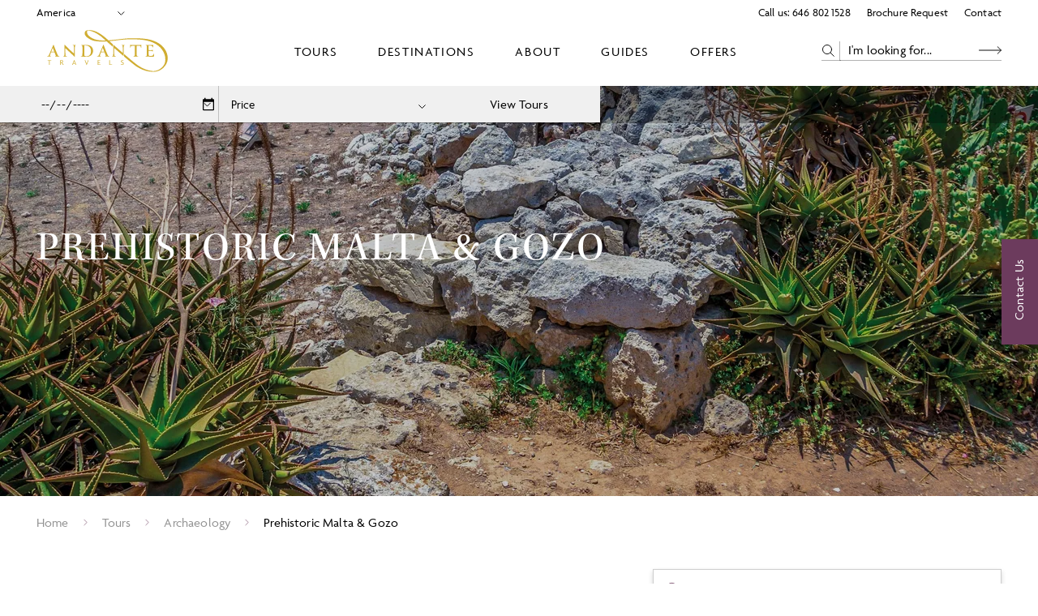

--- FILE ---
content_type: text/html; charset=utf-8
request_url: https://www.andantetravels.com/tours/prehistoric-malta-gozo
body_size: 28710
content:
<!DOCTYPE html><html lang="en"><head><meta charSet="utf-8"/><meta name="viewport" content="width=device-width"/><title>Prehistoric Malta &amp; Gozo - Andante Travels US</title><meta name="description" content="Join Andante on an archaeological tour of the Mediterranean island Malta. Discover the prehistoric culture, stone monuments, caves and more."/><meta name="robots" content="index, follow, max-snippet, max-image-preview, max-video-preview"/><link rel="canonical" href="https://www.andantetravels.com/tours/prehistoric-malta-gozo"/><meta property="og:locale" content="en_US"/><meta property="og:type" content="article"/><meta property="og:title" content="Prehistoric Malta &amp; Gozo - Andante Travels US"/><meta property="og:description" content="Join Andante on an archaeological tour of the Mediterranean island Malta. Discover the prehistoric culture, stone monuments, caves and more."/><meta property="og:url" content="https://www.andantetravels.com/tours/prehistoric-malta-gozo"/><meta property="og:site_name" content="Andante Travels US"/><meta property="article:modified_time" content="2026-01-23T00:19:46+00:00"/><meta name="twitter:card" content="summary_large_image"/><script type="application/ld+json" class="yoast-schema-graph">{"@context":"https://schema.org","@graph":[{"@type":"WebPage","@id":"https://www.andantetravels.com/tours/prehistoric-malta-gozo","url":"https://www.andantetravels.com/tours/prehistoric-malta-gozo","name":"Prehistoric Malta & Gozo - Andante Travels US","isPartOf":{"@id":"https://www.andantetravels.com/#website"},"datePublished":"2023-08-17T07:15:00+00:00","dateModified":"2026-01-23T00:19:46+00:00","description":"Join Andante on an archaeological tour of the Mediterranean island Malta. Discover the prehistoric culture, stone monuments, caves and more.","inLanguage":"en-US","potentialAction":[{"@type":"ReadAction","target":["https://www.andantetravels.com/tours/prehistoric-malta-gozo"]}]},{"@type":"WebSite","@id":"https://www.andantetravels.com/#website","url":"https://www.andantetravels.com/","name":"Andante Travels US","description":"","potentialAction":[{"@type":"SearchAction","target":{"@type":"EntryPoint","urlTemplate":"https://www.andantetravels.com/?s={search_term_string}"},"query-input":{"@type":"PropertyValueSpecification","valueRequired":true,"valueName":"search_term_string"}}],"inLanguage":"en-US"}]}</script><meta name="next-head-count" content="15"/><link rel="stylesheet" data-href="https://use.typekit.net/tzi8qbn.css"/><style>
                @font-face {
                  font-family: 'kepler-std';
                  src: url('https://use.typekit.net/tzi8qbn.css') format('woff2');
                  font-display: swap;
                }
                @font-face {
                  font-family: 'agenda';
                  src: url('https://use.typekit.net/tzi8qbn.css') format('woff2');
                  font-display: swap;
                }
                body {
                  font-family: 'kepler-std', sans-serif;
                  font-display: swap;
                }
                :root {
                  --font-primary: "kepler-std";
                  --font-secondary: "agenda";

                  --brand-colour-primary: #6C3B5D;
                  --brand-colour-secondary: #D0AD31;
                  --brand-colour-tertiary: #AE191F;
                  --brand-colour-grey: #CECECE;
                }
              </style><link rel="icon" href="https://www.andantetravels.com/wp-content/uploads/sites/7/2023/09/atl-favicon.png" sizes="any"/><link rel="preconnect" href="https://use.typekit.net" crossorigin /><link rel="preload" href="/_next/static/css/90b175382a2fa29d.css" as="style"/><link rel="stylesheet" href="/_next/static/css/90b175382a2fa29d.css" data-n-g=""/><link rel="preload" href="/_next/static/css/ff9e9e43a8bf56e4.css" as="style"/><link rel="stylesheet" href="/_next/static/css/ff9e9e43a8bf56e4.css" data-n-p=""/><link rel="preload" href="/_next/static/css/9efa6fbcdbdfedcc.css" as="style"/><link rel="stylesheet" href="/_next/static/css/9efa6fbcdbdfedcc.css" data-n-p=""/><link rel="preload" href="/_next/static/css/176abff22d0e50c5.css" as="style"/><link rel="stylesheet" href="/_next/static/css/176abff22d0e50c5.css" data-n-p=""/><noscript data-n-css=""></noscript><script defer="" nomodule="" src="/_next/static/chunks/polyfills-c67a75d1b6f99dc8.js"></script><script src="/_next/static/chunks/webpack-d2d005ef2363922d.js" defer=""></script><script src="/_next/static/chunks/framework-2224397ff1138491.js" defer=""></script><script src="/_next/static/chunks/main-39bade7290e0130f.js" defer=""></script><script src="/_next/static/chunks/pages/_app-3ff707ee6ddb3035.js" defer=""></script><script src="/_next/static/chunks/347dd6d2-bb3ef674333921a6.js" defer=""></script><script src="/_next/static/chunks/1830-2476e36ae91cd530.js" defer=""></script><script src="/_next/static/chunks/7833-cb11aac2282d5641.js" defer=""></script><script src="/_next/static/chunks/2043-345e0e03442b21ed.js" defer=""></script><script src="/_next/static/chunks/7354-4462ec64f96aa695.js" defer=""></script><script src="/_next/static/chunks/6929-3c5a9c335bc1659d.js" defer=""></script><script src="/_next/static/chunks/1271-461f879acaf5fffe.js" defer=""></script><script src="/_next/static/chunks/9439-3619608cfd637110.js" defer=""></script><script src="/_next/static/chunks/9566-3528b1754c78a1b3.js" defer=""></script><script src="/_next/static/chunks/2511-62788eb182973a52.js" defer=""></script><script src="/_next/static/chunks/729-629cfe29b6b8927e.js" defer=""></script><script src="/_next/static/chunks/9277-03e7e3bbb2544ae0.js" defer=""></script><script src="/_next/static/chunks/1420-280333be73e6e727.js" defer=""></script><script src="/_next/static/chunks/6483-3de22e42d581a725.js" defer=""></script><script src="/_next/static/chunks/6451-9017108e31d740e7.js" defer=""></script><script src="/_next/static/chunks/7699-9fe938b23a0e7fab.js" defer=""></script><script src="/_next/static/chunks/6255-4440fefe81066f0c.js" defer=""></script><script src="/_next/static/chunks/pages/tours/%5B...slug%5D-f09ae9a7a5e80764.js" defer=""></script><script src="/_next/static/JHCrDjbehF1GDrC8f5zxh/_buildManifest.js" defer=""></script><script src="/_next/static/JHCrDjbehF1GDrC8f5zxh/_ssgManifest.js" defer=""></script><style data-href="https://use.typekit.net/tzi8qbn.css">@import url("https://p.typekit.net/p.css?s=1&k=tzi8qbn&ht=tk&f=14584.14585.14586.14587.14590.14591.9869.9870.9871.9872.9874.14602.18099.18100.18101.18104.18105.18106.18182.18183.18184.18187.18188.18189.18138.18139.18140.18143.18144.18145.18168.18169.18170.18173.18174.18175.18209.18210.18211.18212.18215.18216.18338.18339.18340.18343.18344.18345.18350.18351.18352.18355.18356.18357.18288.18289.18290.18293.18294.18295.18021.18022.18023.18026.18027.18028.18046.18047.18048.18051.18052.18053.18126.18127.18128.18131.18132.18133.30027.30028.30029.30030.30033.30034.30041.30042.30043.30044.30047.30048.30055.30056.30057.30058.30061.30062.30069.30070.30071.30072.30075.30076&a=87812715&app=typekit&e=css");@font-face{font-family:"kepler-std-caption";src:url("https://use.typekit.net/af/0eef1b/000000000000000000013152/27/l?primer=7cdcb44be4a7db8877ffa5c0007b8dd865b3bbc383831fe2ea177f62257a9191&fvd=n4&v=3") format("woff2"),url("https://use.typekit.net/af/0eef1b/000000000000000000013152/27/d?primer=7cdcb44be4a7db8877ffa5c0007b8dd865b3bbc383831fe2ea177f62257a9191&fvd=n4&v=3") format("woff"),url("https://use.typekit.net/af/0eef1b/000000000000000000013152/27/a?primer=7cdcb44be4a7db8877ffa5c0007b8dd865b3bbc383831fe2ea177f62257a9191&fvd=n4&v=3") format("opentype");font-display:swap;font-style:normal;font-weight:400;font-stretch:normal}@font-face{font-family:"kepler-std-caption";src:url("https://use.typekit.net/af/d4999a/00000000000000000001314d/27/l?primer=7cdcb44be4a7db8877ffa5c0007b8dd865b3bbc383831fe2ea177f62257a9191&fvd=i4&v=3") format("woff2"),url("https://use.typekit.net/af/d4999a/00000000000000000001314d/27/d?primer=7cdcb44be4a7db8877ffa5c0007b8dd865b3bbc383831fe2ea177f62257a9191&fvd=i4&v=3") format("woff"),url("https://use.typekit.net/af/d4999a/00000000000000000001314d/27/a?primer=7cdcb44be4a7db8877ffa5c0007b8dd865b3bbc383831fe2ea177f62257a9191&fvd=i4&v=3") format("opentype");font-display:swap;font-style:italic;font-weight:400;font-stretch:normal}@font-face{font-family:"kepler-std-caption";src:url("https://use.typekit.net/af/fb4da0/00000000000000000001314b/27/l?primer=7cdcb44be4a7db8877ffa5c0007b8dd865b3bbc383831fe2ea177f62257a9191&fvd=n7&v=3") format("woff2"),url("https://use.typekit.net/af/fb4da0/00000000000000000001314b/27/d?primer=7cdcb44be4a7db8877ffa5c0007b8dd865b3bbc383831fe2ea177f62257a9191&fvd=n7&v=3") format("woff"),url("https://use.typekit.net/af/fb4da0/00000000000000000001314b/27/a?primer=7cdcb44be4a7db8877ffa5c0007b8dd865b3bbc383831fe2ea177f62257a9191&fvd=n7&v=3") format("opentype");font-display:swap;font-style:normal;font-weight:700;font-stretch:normal}@font-face{font-family:"kepler-std-caption";src:url("https://use.typekit.net/af/ead484/00000000000000000001314c/27/l?primer=7cdcb44be4a7db8877ffa5c0007b8dd865b3bbc383831fe2ea177f62257a9191&fvd=i7&v=3") format("woff2"),url("https://use.typekit.net/af/ead484/00000000000000000001314c/27/d?primer=7cdcb44be4a7db8877ffa5c0007b8dd865b3bbc383831fe2ea177f62257a9191&fvd=i7&v=3") format("woff"),url("https://use.typekit.net/af/ead484/00000000000000000001314c/27/a?primer=7cdcb44be4a7db8877ffa5c0007b8dd865b3bbc383831fe2ea177f62257a9191&fvd=i7&v=3") format("opentype");font-display:swap;font-style:italic;font-weight:700;font-stretch:normal}@font-face{font-family:"kepler-std-caption";src:url("https://use.typekit.net/af/ffeb41/000000000000000000013150/27/l?primer=7cdcb44be4a7db8877ffa5c0007b8dd865b3bbc383831fe2ea177f62257a9191&fvd=n5&v=3") format("woff2"),url("https://use.typekit.net/af/ffeb41/000000000000000000013150/27/d?primer=7cdcb44be4a7db8877ffa5c0007b8dd865b3bbc383831fe2ea177f62257a9191&fvd=n5&v=3") format("woff"),url("https://use.typekit.net/af/ffeb41/000000000000000000013150/27/a?primer=7cdcb44be4a7db8877ffa5c0007b8dd865b3bbc383831fe2ea177f62257a9191&fvd=n5&v=3") format("opentype");font-display:swap;font-style:normal;font-weight:500;font-stretch:normal}@font-face{font-family:"kepler-std-caption";src:url("https://use.typekit.net/af/03ff24/000000000000000000013151/27/l?primer=7cdcb44be4a7db8877ffa5c0007b8dd865b3bbc383831fe2ea177f62257a9191&fvd=i5&v=3") format("woff2"),url("https://use.typekit.net/af/03ff24/000000000000000000013151/27/d?primer=7cdcb44be4a7db8877ffa5c0007b8dd865b3bbc383831fe2ea177f62257a9191&fvd=i5&v=3") format("woff"),url("https://use.typekit.net/af/03ff24/000000000000000000013151/27/a?primer=7cdcb44be4a7db8877ffa5c0007b8dd865b3bbc383831fe2ea177f62257a9191&fvd=i5&v=3") format("opentype");font-display:swap;font-style:italic;font-weight:500;font-stretch:normal}@font-face{font-family:"kepler-std";src:url("https://use.typekit.net/af/de0ac1/000000000000000000013146/27/l?primer=7cdcb44be4a7db8877ffa5c0007b8dd865b3bbc383831fe2ea177f62257a9191&fvd=n4&v=3") format("woff2"),url("https://use.typekit.net/af/de0ac1/000000000000000000013146/27/d?primer=7cdcb44be4a7db8877ffa5c0007b8dd865b3bbc383831fe2ea177f62257a9191&fvd=n4&v=3") format("woff"),url("https://use.typekit.net/af/de0ac1/000000000000000000013146/27/a?primer=7cdcb44be4a7db8877ffa5c0007b8dd865b3bbc383831fe2ea177f62257a9191&fvd=n4&v=3") format("opentype");font-display:swap;font-style:normal;font-weight:400;font-stretch:normal}@font-face{font-family:"kepler-std";src:url("https://use.typekit.net/af/d0cd82/000000000000000000013141/27/l?primer=7cdcb44be4a7db8877ffa5c0007b8dd865b3bbc383831fe2ea177f62257a9191&fvd=i4&v=3") format("woff2"),url("https://use.typekit.net/af/d0cd82/000000000000000000013141/27/d?primer=7cdcb44be4a7db8877ffa5c0007b8dd865b3bbc383831fe2ea177f62257a9191&fvd=i4&v=3") format("woff"),url("https://use.typekit.net/af/d0cd82/000000000000000000013141/27/a?primer=7cdcb44be4a7db8877ffa5c0007b8dd865b3bbc383831fe2ea177f62257a9191&fvd=i4&v=3") format("opentype");font-display:swap;font-style:italic;font-weight:400;font-stretch:normal}@font-face{font-family:"kepler-std";src:url("https://use.typekit.net/af/3f55d3/00000000000000000001313f/27/l?primer=7cdcb44be4a7db8877ffa5c0007b8dd865b3bbc383831fe2ea177f62257a9191&fvd=n7&v=3") format("woff2"),url("https://use.typekit.net/af/3f55d3/00000000000000000001313f/27/d?primer=7cdcb44be4a7db8877ffa5c0007b8dd865b3bbc383831fe2ea177f62257a9191&fvd=n7&v=3") format("woff"),url("https://use.typekit.net/af/3f55d3/00000000000000000001313f/27/a?primer=7cdcb44be4a7db8877ffa5c0007b8dd865b3bbc383831fe2ea177f62257a9191&fvd=n7&v=3") format("opentype");font-display:swap;font-style:normal;font-weight:700;font-stretch:normal}@font-face{font-family:"kepler-std";src:url("https://use.typekit.net/af/2c86cd/000000000000000000013140/27/l?primer=7cdcb44be4a7db8877ffa5c0007b8dd865b3bbc383831fe2ea177f62257a9191&fvd=i7&v=3") format("woff2"),url("https://use.typekit.net/af/2c86cd/000000000000000000013140/27/d?primer=7cdcb44be4a7db8877ffa5c0007b8dd865b3bbc383831fe2ea177f62257a9191&fvd=i7&v=3") format("woff"),url("https://use.typekit.net/af/2c86cd/000000000000000000013140/27/a?primer=7cdcb44be4a7db8877ffa5c0007b8dd865b3bbc383831fe2ea177f62257a9191&fvd=i7&v=3") format("opentype");font-display:swap;font-style:italic;font-weight:700;font-stretch:normal}@font-face{font-family:"kepler-std";src:url("https://use.typekit.net/af/4337b5/000000000000000000013144/27/l?primer=7cdcb44be4a7db8877ffa5c0007b8dd865b3bbc383831fe2ea177f62257a9191&fvd=n5&v=3") format("woff2"),url("https://use.typekit.net/af/4337b5/000000000000000000013144/27/d?primer=7cdcb44be4a7db8877ffa5c0007b8dd865b3bbc383831fe2ea177f62257a9191&fvd=n5&v=3") format("woff"),url("https://use.typekit.net/af/4337b5/000000000000000000013144/27/a?primer=7cdcb44be4a7db8877ffa5c0007b8dd865b3bbc383831fe2ea177f62257a9191&fvd=n5&v=3") format("opentype");font-display:swap;font-style:normal;font-weight:500;font-stretch:normal}@font-face{font-family:"kepler-std";src:url("https://use.typekit.net/af/411f5c/000000000000000000013145/27/l?primer=7cdcb44be4a7db8877ffa5c0007b8dd865b3bbc383831fe2ea177f62257a9191&fvd=i5&v=3") format("woff2"),url("https://use.typekit.net/af/411f5c/000000000000000000013145/27/d?primer=7cdcb44be4a7db8877ffa5c0007b8dd865b3bbc383831fe2ea177f62257a9191&fvd=i5&v=3") format("woff"),url("https://use.typekit.net/af/411f5c/000000000000000000013145/27/a?primer=7cdcb44be4a7db8877ffa5c0007b8dd865b3bbc383831fe2ea177f62257a9191&fvd=i5&v=3") format("opentype");font-display:swap;font-style:italic;font-weight:500;font-stretch:normal}@font-face{font-family:"kepler-std-condensed-subhead";src:url("https://use.typekit.net/af/8b8a25/000000000000000000012fd1/27/l?primer=7cdcb44be4a7db8877ffa5c0007b8dd865b3bbc383831fe2ea177f62257a9191&fvd=n7&v=3") format("woff2"),url("https://use.typekit.net/af/8b8a25/000000000000000000012fd1/27/d?primer=7cdcb44be4a7db8877ffa5c0007b8dd865b3bbc383831fe2ea177f62257a9191&fvd=n7&v=3") format("woff"),url("https://use.typekit.net/af/8b8a25/000000000000000000012fd1/27/a?primer=7cdcb44be4a7db8877ffa5c0007b8dd865b3bbc383831fe2ea177f62257a9191&fvd=n7&v=3") format("opentype");font-display:swap;font-style:normal;font-weight:700;font-stretch:normal}@font-face{font-family:"kepler-std-condensed-subhead";src:url("https://use.typekit.net/af/a1d938/000000000000000000012fd2/27/l?primer=7cdcb44be4a7db8877ffa5c0007b8dd865b3bbc383831fe2ea177f62257a9191&fvd=i7&v=3") format("woff2"),url("https://use.typekit.net/af/a1d938/000000000000000000012fd2/27/d?primer=7cdcb44be4a7db8877ffa5c0007b8dd865b3bbc383831fe2ea177f62257a9191&fvd=i7&v=3") format("woff"),url("https://use.typekit.net/af/a1d938/000000000000000000012fd2/27/a?primer=7cdcb44be4a7db8877ffa5c0007b8dd865b3bbc383831fe2ea177f62257a9191&fvd=i7&v=3") format("opentype");font-display:swap;font-style:italic;font-weight:700;font-stretch:normal}@font-face{font-family:"kepler-std-condensed-subhead";src:url("https://use.typekit.net/af/cbb768/000000000000000000012fd3/27/l?primer=7cdcb44be4a7db8877ffa5c0007b8dd865b3bbc383831fe2ea177f62257a9191&fvd=i4&v=3") format("woff2"),url("https://use.typekit.net/af/cbb768/000000000000000000012fd3/27/d?primer=7cdcb44be4a7db8877ffa5c0007b8dd865b3bbc383831fe2ea177f62257a9191&fvd=i4&v=3") format("woff"),url("https://use.typekit.net/af/cbb768/000000000000000000012fd3/27/a?primer=7cdcb44be4a7db8877ffa5c0007b8dd865b3bbc383831fe2ea177f62257a9191&fvd=i4&v=3") format("opentype");font-display:swap;font-style:italic;font-weight:400;font-stretch:normal}@font-face{font-family:"kepler-std-condensed-subhead";src:url("https://use.typekit.net/af/29baab/000000000000000000012fd6/27/l?primer=7cdcb44be4a7db8877ffa5c0007b8dd865b3bbc383831fe2ea177f62257a9191&fvd=n5&v=3") format("woff2"),url("https://use.typekit.net/af/29baab/000000000000000000012fd6/27/d?primer=7cdcb44be4a7db8877ffa5c0007b8dd865b3bbc383831fe2ea177f62257a9191&fvd=n5&v=3") format("woff"),url("https://use.typekit.net/af/29baab/000000000000000000012fd6/27/a?primer=7cdcb44be4a7db8877ffa5c0007b8dd865b3bbc383831fe2ea177f62257a9191&fvd=n5&v=3") format("opentype");font-display:swap;font-style:normal;font-weight:500;font-stretch:normal}@font-face{font-family:"kepler-std-condensed-subhead";src:url("https://use.typekit.net/af/241fcd/000000000000000000012fd7/27/l?primer=7cdcb44be4a7db8877ffa5c0007b8dd865b3bbc383831fe2ea177f62257a9191&fvd=i5&v=3") format("woff2"),url("https://use.typekit.net/af/241fcd/000000000000000000012fd7/27/d?primer=7cdcb44be4a7db8877ffa5c0007b8dd865b3bbc383831fe2ea177f62257a9191&fvd=i5&v=3") format("woff"),url("https://use.typekit.net/af/241fcd/000000000000000000012fd7/27/a?primer=7cdcb44be4a7db8877ffa5c0007b8dd865b3bbc383831fe2ea177f62257a9191&fvd=i5&v=3") format("opentype");font-display:swap;font-style:italic;font-weight:500;font-stretch:normal}@font-face{font-family:"kepler-std-condensed-subhead";src:url("https://use.typekit.net/af/c3308f/000000000000000000012fd8/27/l?primer=7cdcb44be4a7db8877ffa5c0007b8dd865b3bbc383831fe2ea177f62257a9191&fvd=n4&v=3") format("woff2"),url("https://use.typekit.net/af/c3308f/000000000000000000012fd8/27/d?primer=7cdcb44be4a7db8877ffa5c0007b8dd865b3bbc383831fe2ea177f62257a9191&fvd=n4&v=3") format("woff"),url("https://use.typekit.net/af/c3308f/000000000000000000012fd8/27/a?primer=7cdcb44be4a7db8877ffa5c0007b8dd865b3bbc383831fe2ea177f62257a9191&fvd=n4&v=3") format("opentype");font-display:swap;font-style:normal;font-weight:400;font-stretch:normal}@font-face{font-family:"kepler-std-display";src:url("https://use.typekit.net/af/176972/000000000000000000013024/27/l?primer=7cdcb44be4a7db8877ffa5c0007b8dd865b3bbc383831fe2ea177f62257a9191&fvd=n7&v=3") format("woff2"),url("https://use.typekit.net/af/176972/000000000000000000013024/27/d?primer=7cdcb44be4a7db8877ffa5c0007b8dd865b3bbc383831fe2ea177f62257a9191&fvd=n7&v=3") format("woff"),url("https://use.typekit.net/af/176972/000000000000000000013024/27/a?primer=7cdcb44be4a7db8877ffa5c0007b8dd865b3bbc383831fe2ea177f62257a9191&fvd=n7&v=3") format("opentype");font-display:swap;font-style:normal;font-weight:700;font-stretch:normal}@font-face{font-family:"kepler-std-display";src:url("https://use.typekit.net/af/e5fb78/000000000000000000013025/27/l?primer=7cdcb44be4a7db8877ffa5c0007b8dd865b3bbc383831fe2ea177f62257a9191&fvd=i7&v=3") format("woff2"),url("https://use.typekit.net/af/e5fb78/000000000000000000013025/27/d?primer=7cdcb44be4a7db8877ffa5c0007b8dd865b3bbc383831fe2ea177f62257a9191&fvd=i7&v=3") format("woff"),url("https://use.typekit.net/af/e5fb78/000000000000000000013025/27/a?primer=7cdcb44be4a7db8877ffa5c0007b8dd865b3bbc383831fe2ea177f62257a9191&fvd=i7&v=3") format("opentype");font-display:swap;font-style:italic;font-weight:700;font-stretch:normal}@font-face{font-family:"kepler-std-display";src:url("https://use.typekit.net/af/86da46/000000000000000000013026/27/l?primer=7cdcb44be4a7db8877ffa5c0007b8dd865b3bbc383831fe2ea177f62257a9191&fvd=i4&v=3") format("woff2"),url("https://use.typekit.net/af/86da46/000000000000000000013026/27/d?primer=7cdcb44be4a7db8877ffa5c0007b8dd865b3bbc383831fe2ea177f62257a9191&fvd=i4&v=3") format("woff"),url("https://use.typekit.net/af/86da46/000000000000000000013026/27/a?primer=7cdcb44be4a7db8877ffa5c0007b8dd865b3bbc383831fe2ea177f62257a9191&fvd=i4&v=3") format("opentype");font-display:swap;font-style:italic;font-weight:400;font-stretch:normal}@font-face{font-family:"kepler-std-display";src:url("https://use.typekit.net/af/32a5e0/000000000000000000013029/27/l?primer=7cdcb44be4a7db8877ffa5c0007b8dd865b3bbc383831fe2ea177f62257a9191&fvd=n5&v=3") format("woff2"),url("https://use.typekit.net/af/32a5e0/000000000000000000013029/27/d?primer=7cdcb44be4a7db8877ffa5c0007b8dd865b3bbc383831fe2ea177f62257a9191&fvd=n5&v=3") format("woff"),url("https://use.typekit.net/af/32a5e0/000000000000000000013029/27/a?primer=7cdcb44be4a7db8877ffa5c0007b8dd865b3bbc383831fe2ea177f62257a9191&fvd=n5&v=3") format("opentype");font-display:swap;font-style:normal;font-weight:500;font-stretch:normal}@font-face{font-family:"kepler-std-display";src:url("https://use.typekit.net/af/4db432/00000000000000000001302a/27/l?primer=7cdcb44be4a7db8877ffa5c0007b8dd865b3bbc383831fe2ea177f62257a9191&fvd=i5&v=3") format("woff2"),url("https://use.typekit.net/af/4db432/00000000000000000001302a/27/d?primer=7cdcb44be4a7db8877ffa5c0007b8dd865b3bbc383831fe2ea177f62257a9191&fvd=i5&v=3") format("woff"),url("https://use.typekit.net/af/4db432/00000000000000000001302a/27/a?primer=7cdcb44be4a7db8877ffa5c0007b8dd865b3bbc383831fe2ea177f62257a9191&fvd=i5&v=3") format("opentype");font-display:swap;font-style:italic;font-weight:500;font-stretch:normal}@font-face{font-family:"kepler-std-display";src:url("https://use.typekit.net/af/74a78f/00000000000000000001302b/27/l?primer=7cdcb44be4a7db8877ffa5c0007b8dd865b3bbc383831fe2ea177f62257a9191&fvd=n4&v=3") format("woff2"),url("https://use.typekit.net/af/74a78f/00000000000000000001302b/27/d?primer=7cdcb44be4a7db8877ffa5c0007b8dd865b3bbc383831fe2ea177f62257a9191&fvd=n4&v=3") format("woff"),url("https://use.typekit.net/af/74a78f/00000000000000000001302b/27/a?primer=7cdcb44be4a7db8877ffa5c0007b8dd865b3bbc383831fe2ea177f62257a9191&fvd=n4&v=3") format("opentype");font-display:swap;font-style:normal;font-weight:400;font-stretch:normal}@font-face{font-family:"kepler-std-extended";src:url("https://use.typekit.net/af/082222/000000000000000000012ff8/27/l?primer=7cdcb44be4a7db8877ffa5c0007b8dd865b3bbc383831fe2ea177f62257a9191&fvd=n7&v=3") format("woff2"),url("https://use.typekit.net/af/082222/000000000000000000012ff8/27/d?primer=7cdcb44be4a7db8877ffa5c0007b8dd865b3bbc383831fe2ea177f62257a9191&fvd=n7&v=3") format("woff"),url("https://use.typekit.net/af/082222/000000000000000000012ff8/27/a?primer=7cdcb44be4a7db8877ffa5c0007b8dd865b3bbc383831fe2ea177f62257a9191&fvd=n7&v=3") format("opentype");font-display:swap;font-style:normal;font-weight:700;font-stretch:normal}@font-face{font-family:"kepler-std-extended";src:url("https://use.typekit.net/af/f31a9c/000000000000000000012ff9/27/l?primer=7cdcb44be4a7db8877ffa5c0007b8dd865b3bbc383831fe2ea177f62257a9191&fvd=i7&v=3") format("woff2"),url("https://use.typekit.net/af/f31a9c/000000000000000000012ff9/27/d?primer=7cdcb44be4a7db8877ffa5c0007b8dd865b3bbc383831fe2ea177f62257a9191&fvd=i7&v=3") format("woff"),url("https://use.typekit.net/af/f31a9c/000000000000000000012ff9/27/a?primer=7cdcb44be4a7db8877ffa5c0007b8dd865b3bbc383831fe2ea177f62257a9191&fvd=i7&v=3") format("opentype");font-display:swap;font-style:italic;font-weight:700;font-stretch:normal}@font-face{font-family:"kepler-std-extended";src:url("https://use.typekit.net/af/2f5d0c/000000000000000000012ffa/27/l?primer=7cdcb44be4a7db8877ffa5c0007b8dd865b3bbc383831fe2ea177f62257a9191&fvd=i4&v=3") format("woff2"),url("https://use.typekit.net/af/2f5d0c/000000000000000000012ffa/27/d?primer=7cdcb44be4a7db8877ffa5c0007b8dd865b3bbc383831fe2ea177f62257a9191&fvd=i4&v=3") format("woff"),url("https://use.typekit.net/af/2f5d0c/000000000000000000012ffa/27/a?primer=7cdcb44be4a7db8877ffa5c0007b8dd865b3bbc383831fe2ea177f62257a9191&fvd=i4&v=3") format("opentype");font-display:swap;font-style:italic;font-weight:400;font-stretch:normal}@font-face{font-family:"kepler-std-extended";src:url("https://use.typekit.net/af/d2dd7c/000000000000000000012ffd/27/l?primer=7cdcb44be4a7db8877ffa5c0007b8dd865b3bbc383831fe2ea177f62257a9191&fvd=n5&v=3") format("woff2"),url("https://use.typekit.net/af/d2dd7c/000000000000000000012ffd/27/d?primer=7cdcb44be4a7db8877ffa5c0007b8dd865b3bbc383831fe2ea177f62257a9191&fvd=n5&v=3") format("woff"),url("https://use.typekit.net/af/d2dd7c/000000000000000000012ffd/27/a?primer=7cdcb44be4a7db8877ffa5c0007b8dd865b3bbc383831fe2ea177f62257a9191&fvd=n5&v=3") format("opentype");font-display:swap;font-style:normal;font-weight:500;font-stretch:normal}@font-face{font-family:"kepler-std-extended";src:url("https://use.typekit.net/af/ceed4a/000000000000000000012ffe/27/l?primer=7cdcb44be4a7db8877ffa5c0007b8dd865b3bbc383831fe2ea177f62257a9191&fvd=i5&v=3") format("woff2"),url("https://use.typekit.net/af/ceed4a/000000000000000000012ffe/27/d?primer=7cdcb44be4a7db8877ffa5c0007b8dd865b3bbc383831fe2ea177f62257a9191&fvd=i5&v=3") format("woff"),url("https://use.typekit.net/af/ceed4a/000000000000000000012ffe/27/a?primer=7cdcb44be4a7db8877ffa5c0007b8dd865b3bbc383831fe2ea177f62257a9191&fvd=i5&v=3") format("opentype");font-display:swap;font-style:italic;font-weight:500;font-stretch:normal}@font-face{font-family:"kepler-std-extended";src:url("https://use.typekit.net/af/a636a5/000000000000000000012fff/27/l?primer=7cdcb44be4a7db8877ffa5c0007b8dd865b3bbc383831fe2ea177f62257a9191&fvd=n4&v=3") format("woff2"),url("https://use.typekit.net/af/a636a5/000000000000000000012fff/27/d?primer=7cdcb44be4a7db8877ffa5c0007b8dd865b3bbc383831fe2ea177f62257a9191&fvd=n4&v=3") format("woff"),url("https://use.typekit.net/af/a636a5/000000000000000000012fff/27/a?primer=7cdcb44be4a7db8877ffa5c0007b8dd865b3bbc383831fe2ea177f62257a9191&fvd=n4&v=3") format("opentype");font-display:swap;font-style:normal;font-weight:400;font-stretch:normal}@font-face{font-family:"kepler-std-extended-caption";src:url("https://use.typekit.net/af/009c4a/000000000000000000013016/27/l?primer=7cdcb44be4a7db8877ffa5c0007b8dd865b3bbc383831fe2ea177f62257a9191&fvd=n7&v=3") format("woff2"),url("https://use.typekit.net/af/009c4a/000000000000000000013016/27/d?primer=7cdcb44be4a7db8877ffa5c0007b8dd865b3bbc383831fe2ea177f62257a9191&fvd=n7&v=3") format("woff"),url("https://use.typekit.net/af/009c4a/000000000000000000013016/27/a?primer=7cdcb44be4a7db8877ffa5c0007b8dd865b3bbc383831fe2ea177f62257a9191&fvd=n7&v=3") format("opentype");font-display:swap;font-style:normal;font-weight:700;font-stretch:normal}@font-face{font-family:"kepler-std-extended-caption";src:url("https://use.typekit.net/af/fd86a6/000000000000000000013017/27/l?primer=7cdcb44be4a7db8877ffa5c0007b8dd865b3bbc383831fe2ea177f62257a9191&fvd=i7&v=3") format("woff2"),url("https://use.typekit.net/af/fd86a6/000000000000000000013017/27/d?primer=7cdcb44be4a7db8877ffa5c0007b8dd865b3bbc383831fe2ea177f62257a9191&fvd=i7&v=3") format("woff"),url("https://use.typekit.net/af/fd86a6/000000000000000000013017/27/a?primer=7cdcb44be4a7db8877ffa5c0007b8dd865b3bbc383831fe2ea177f62257a9191&fvd=i7&v=3") format("opentype");font-display:swap;font-style:italic;font-weight:700;font-stretch:normal}@font-face{font-family:"kepler-std-extended-caption";src:url("https://use.typekit.net/af/5ea5e0/000000000000000000013018/27/l?primer=7cdcb44be4a7db8877ffa5c0007b8dd865b3bbc383831fe2ea177f62257a9191&fvd=i4&v=3") format("woff2"),url("https://use.typekit.net/af/5ea5e0/000000000000000000013018/27/d?primer=7cdcb44be4a7db8877ffa5c0007b8dd865b3bbc383831fe2ea177f62257a9191&fvd=i4&v=3") format("woff"),url("https://use.typekit.net/af/5ea5e0/000000000000000000013018/27/a?primer=7cdcb44be4a7db8877ffa5c0007b8dd865b3bbc383831fe2ea177f62257a9191&fvd=i4&v=3") format("opentype");font-display:swap;font-style:italic;font-weight:400;font-stretch:normal}@font-face{font-family:"kepler-std-extended-caption";src:url("https://use.typekit.net/af/1d6297/00000000000000000001301b/27/l?primer=7cdcb44be4a7db8877ffa5c0007b8dd865b3bbc383831fe2ea177f62257a9191&fvd=n5&v=3") format("woff2"),url("https://use.typekit.net/af/1d6297/00000000000000000001301b/27/d?primer=7cdcb44be4a7db8877ffa5c0007b8dd865b3bbc383831fe2ea177f62257a9191&fvd=n5&v=3") format("woff"),url("https://use.typekit.net/af/1d6297/00000000000000000001301b/27/a?primer=7cdcb44be4a7db8877ffa5c0007b8dd865b3bbc383831fe2ea177f62257a9191&fvd=n5&v=3") format("opentype");font-display:swap;font-style:normal;font-weight:500;font-stretch:normal}@font-face{font-family:"kepler-std-extended-caption";src:url("https://use.typekit.net/af/d1108c/00000000000000000001301c/27/l?primer=7cdcb44be4a7db8877ffa5c0007b8dd865b3bbc383831fe2ea177f62257a9191&fvd=i5&v=3") format("woff2"),url("https://use.typekit.net/af/d1108c/00000000000000000001301c/27/d?primer=7cdcb44be4a7db8877ffa5c0007b8dd865b3bbc383831fe2ea177f62257a9191&fvd=i5&v=3") format("woff"),url("https://use.typekit.net/af/d1108c/00000000000000000001301c/27/a?primer=7cdcb44be4a7db8877ffa5c0007b8dd865b3bbc383831fe2ea177f62257a9191&fvd=i5&v=3") format("opentype");font-display:swap;font-style:italic;font-weight:500;font-stretch:normal}@font-face{font-family:"kepler-std-extended-caption";src:url("https://use.typekit.net/af/073042/00000000000000000001301d/27/l?primer=7cdcb44be4a7db8877ffa5c0007b8dd865b3bbc383831fe2ea177f62257a9191&fvd=n4&v=3") format("woff2"),url("https://use.typekit.net/af/073042/00000000000000000001301d/27/d?primer=7cdcb44be4a7db8877ffa5c0007b8dd865b3bbc383831fe2ea177f62257a9191&fvd=n4&v=3") format("woff"),url("https://use.typekit.net/af/073042/00000000000000000001301d/27/a?primer=7cdcb44be4a7db8877ffa5c0007b8dd865b3bbc383831fe2ea177f62257a9191&fvd=n4&v=3") format("opentype");font-display:swap;font-style:normal;font-weight:400;font-stretch:normal}@font-face{font-family:"kepler-std-extended-display";src:url("https://use.typekit.net/af/704750/00000000000000000001303f/27/l?primer=7cdcb44be4a7db8877ffa5c0007b8dd865b3bbc383831fe2ea177f62257a9191&fvd=n7&v=3") format("woff2"),url("https://use.typekit.net/af/704750/00000000000000000001303f/27/d?primer=7cdcb44be4a7db8877ffa5c0007b8dd865b3bbc383831fe2ea177f62257a9191&fvd=n7&v=3") format("woff"),url("https://use.typekit.net/af/704750/00000000000000000001303f/27/a?primer=7cdcb44be4a7db8877ffa5c0007b8dd865b3bbc383831fe2ea177f62257a9191&fvd=n7&v=3") format("opentype");font-display:swap;font-style:normal;font-weight:700;font-stretch:normal}@font-face{font-family:"kepler-std-extended-display";src:url("https://use.typekit.net/af/b0c73d/000000000000000000013040/27/l?primer=7cdcb44be4a7db8877ffa5c0007b8dd865b3bbc383831fe2ea177f62257a9191&fvd=i7&v=3") format("woff2"),url("https://use.typekit.net/af/b0c73d/000000000000000000013040/27/d?primer=7cdcb44be4a7db8877ffa5c0007b8dd865b3bbc383831fe2ea177f62257a9191&fvd=i7&v=3") format("woff"),url("https://use.typekit.net/af/b0c73d/000000000000000000013040/27/a?primer=7cdcb44be4a7db8877ffa5c0007b8dd865b3bbc383831fe2ea177f62257a9191&fvd=i7&v=3") format("opentype");font-display:swap;font-style:italic;font-weight:700;font-stretch:normal}@font-face{font-family:"kepler-std-extended-display";src:url("https://use.typekit.net/af/260c97/000000000000000000013041/27/l?primer=7cdcb44be4a7db8877ffa5c0007b8dd865b3bbc383831fe2ea177f62257a9191&fvd=n4&v=3") format("woff2"),url("https://use.typekit.net/af/260c97/000000000000000000013041/27/d?primer=7cdcb44be4a7db8877ffa5c0007b8dd865b3bbc383831fe2ea177f62257a9191&fvd=n4&v=3") format("woff"),url("https://use.typekit.net/af/260c97/000000000000000000013041/27/a?primer=7cdcb44be4a7db8877ffa5c0007b8dd865b3bbc383831fe2ea177f62257a9191&fvd=n4&v=3") format("opentype");font-display:swap;font-style:normal;font-weight:400;font-stretch:normal}@font-face{font-family:"kepler-std-extended-display";src:url("https://use.typekit.net/af/7bc99b/000000000000000000013042/27/l?primer=7cdcb44be4a7db8877ffa5c0007b8dd865b3bbc383831fe2ea177f62257a9191&fvd=i4&v=3") format("woff2"),url("https://use.typekit.net/af/7bc99b/000000000000000000013042/27/d?primer=7cdcb44be4a7db8877ffa5c0007b8dd865b3bbc383831fe2ea177f62257a9191&fvd=i4&v=3") format("woff"),url("https://use.typekit.net/af/7bc99b/000000000000000000013042/27/a?primer=7cdcb44be4a7db8877ffa5c0007b8dd865b3bbc383831fe2ea177f62257a9191&fvd=i4&v=3") format("opentype");font-display:swap;font-style:italic;font-weight:400;font-stretch:normal}@font-face{font-family:"kepler-std-extended-display";src:url("https://use.typekit.net/af/2a5162/000000000000000000013045/27/l?primer=7cdcb44be4a7db8877ffa5c0007b8dd865b3bbc383831fe2ea177f62257a9191&fvd=n5&v=3") format("woff2"),url("https://use.typekit.net/af/2a5162/000000000000000000013045/27/d?primer=7cdcb44be4a7db8877ffa5c0007b8dd865b3bbc383831fe2ea177f62257a9191&fvd=n5&v=3") format("woff"),url("https://use.typekit.net/af/2a5162/000000000000000000013045/27/a?primer=7cdcb44be4a7db8877ffa5c0007b8dd865b3bbc383831fe2ea177f62257a9191&fvd=n5&v=3") format("opentype");font-display:swap;font-style:normal;font-weight:500;font-stretch:normal}@font-face{font-family:"kepler-std-extended-display";src:url("https://use.typekit.net/af/dc158e/000000000000000000013046/27/l?primer=7cdcb44be4a7db8877ffa5c0007b8dd865b3bbc383831fe2ea177f62257a9191&fvd=i5&v=3") format("woff2"),url("https://use.typekit.net/af/dc158e/000000000000000000013046/27/d?primer=7cdcb44be4a7db8877ffa5c0007b8dd865b3bbc383831fe2ea177f62257a9191&fvd=i5&v=3") format("woff"),url("https://use.typekit.net/af/dc158e/000000000000000000013046/27/a?primer=7cdcb44be4a7db8877ffa5c0007b8dd865b3bbc383831fe2ea177f62257a9191&fvd=i5&v=3") format("opentype");font-display:swap;font-style:italic;font-weight:500;font-stretch:normal}@font-face{font-family:"kepler-std-extended-subhead";src:url("https://use.typekit.net/af/3236ad/0000000000000000000130c0/27/l?primer=7cdcb44be4a7db8877ffa5c0007b8dd865b3bbc383831fe2ea177f62257a9191&fvd=n7&v=3") format("woff2"),url("https://use.typekit.net/af/3236ad/0000000000000000000130c0/27/d?primer=7cdcb44be4a7db8877ffa5c0007b8dd865b3bbc383831fe2ea177f62257a9191&fvd=n7&v=3") format("woff"),url("https://use.typekit.net/af/3236ad/0000000000000000000130c0/27/a?primer=7cdcb44be4a7db8877ffa5c0007b8dd865b3bbc383831fe2ea177f62257a9191&fvd=n7&v=3") format("opentype");font-display:swap;font-style:normal;font-weight:700;font-stretch:normal}@font-face{font-family:"kepler-std-extended-subhead";src:url("https://use.typekit.net/af/192760/0000000000000000000130c1/27/l?primer=7cdcb44be4a7db8877ffa5c0007b8dd865b3bbc383831fe2ea177f62257a9191&fvd=i7&v=3") format("woff2"),url("https://use.typekit.net/af/192760/0000000000000000000130c1/27/d?primer=7cdcb44be4a7db8877ffa5c0007b8dd865b3bbc383831fe2ea177f62257a9191&fvd=i7&v=3") format("woff"),url("https://use.typekit.net/af/192760/0000000000000000000130c1/27/a?primer=7cdcb44be4a7db8877ffa5c0007b8dd865b3bbc383831fe2ea177f62257a9191&fvd=i7&v=3") format("opentype");font-display:swap;font-style:italic;font-weight:700;font-stretch:normal}@font-face{font-family:"kepler-std-extended-subhead";src:url("https://use.typekit.net/af/c34239/0000000000000000000130c2/27/l?primer=7cdcb44be4a7db8877ffa5c0007b8dd865b3bbc383831fe2ea177f62257a9191&fvd=i4&v=3") format("woff2"),url("https://use.typekit.net/af/c34239/0000000000000000000130c2/27/d?primer=7cdcb44be4a7db8877ffa5c0007b8dd865b3bbc383831fe2ea177f62257a9191&fvd=i4&v=3") format("woff"),url("https://use.typekit.net/af/c34239/0000000000000000000130c2/27/a?primer=7cdcb44be4a7db8877ffa5c0007b8dd865b3bbc383831fe2ea177f62257a9191&fvd=i4&v=3") format("opentype");font-display:swap;font-style:italic;font-weight:400;font-stretch:normal}@font-face{font-family:"kepler-std-extended-subhead";src:url("https://use.typekit.net/af/809df5/0000000000000000000130c5/27/l?primer=7cdcb44be4a7db8877ffa5c0007b8dd865b3bbc383831fe2ea177f62257a9191&fvd=n5&v=3") format("woff2"),url("https://use.typekit.net/af/809df5/0000000000000000000130c5/27/d?primer=7cdcb44be4a7db8877ffa5c0007b8dd865b3bbc383831fe2ea177f62257a9191&fvd=n5&v=3") format("woff"),url("https://use.typekit.net/af/809df5/0000000000000000000130c5/27/a?primer=7cdcb44be4a7db8877ffa5c0007b8dd865b3bbc383831fe2ea177f62257a9191&fvd=n5&v=3") format("opentype");font-display:swap;font-style:normal;font-weight:500;font-stretch:normal}@font-face{font-family:"kepler-std-extended-subhead";src:url("https://use.typekit.net/af/d14972/0000000000000000000130c6/27/l?primer=7cdcb44be4a7db8877ffa5c0007b8dd865b3bbc383831fe2ea177f62257a9191&fvd=i5&v=3") format("woff2"),url("https://use.typekit.net/af/d14972/0000000000000000000130c6/27/d?primer=7cdcb44be4a7db8877ffa5c0007b8dd865b3bbc383831fe2ea177f62257a9191&fvd=i5&v=3") format("woff"),url("https://use.typekit.net/af/d14972/0000000000000000000130c6/27/a?primer=7cdcb44be4a7db8877ffa5c0007b8dd865b3bbc383831fe2ea177f62257a9191&fvd=i5&v=3") format("opentype");font-display:swap;font-style:italic;font-weight:500;font-stretch:normal}@font-face{font-family:"kepler-std-extended-subhead";src:url("https://use.typekit.net/af/407765/0000000000000000000130c7/27/l?primer=7cdcb44be4a7db8877ffa5c0007b8dd865b3bbc383831fe2ea177f62257a9191&fvd=n4&v=3") format("woff2"),url("https://use.typekit.net/af/407765/0000000000000000000130c7/27/d?primer=7cdcb44be4a7db8877ffa5c0007b8dd865b3bbc383831fe2ea177f62257a9191&fvd=n4&v=3") format("woff"),url("https://use.typekit.net/af/407765/0000000000000000000130c7/27/a?primer=7cdcb44be4a7db8877ffa5c0007b8dd865b3bbc383831fe2ea177f62257a9191&fvd=n4&v=3") format("opentype");font-display:swap;font-style:normal;font-weight:400;font-stretch:normal}@font-face{font-family:"kepler-std-semicondensed";src:url("https://use.typekit.net/af/24d236/0000000000000000000130cc/27/l?primer=7cdcb44be4a7db8877ffa5c0007b8dd865b3bbc383831fe2ea177f62257a9191&fvd=n7&v=3") format("woff2"),url("https://use.typekit.net/af/24d236/0000000000000000000130cc/27/d?primer=7cdcb44be4a7db8877ffa5c0007b8dd865b3bbc383831fe2ea177f62257a9191&fvd=n7&v=3") format("woff"),url("https://use.typekit.net/af/24d236/0000000000000000000130cc/27/a?primer=7cdcb44be4a7db8877ffa5c0007b8dd865b3bbc383831fe2ea177f62257a9191&fvd=n7&v=3") format("opentype");font-display:swap;font-style:normal;font-weight:700;font-stretch:normal}@font-face{font-family:"kepler-std-semicondensed";src:url("https://use.typekit.net/af/c205ac/0000000000000000000130cd/27/l?primer=7cdcb44be4a7db8877ffa5c0007b8dd865b3bbc383831fe2ea177f62257a9191&fvd=i7&v=3") format("woff2"),url("https://use.typekit.net/af/c205ac/0000000000000000000130cd/27/d?primer=7cdcb44be4a7db8877ffa5c0007b8dd865b3bbc383831fe2ea177f62257a9191&fvd=i7&v=3") format("woff"),url("https://use.typekit.net/af/c205ac/0000000000000000000130cd/27/a?primer=7cdcb44be4a7db8877ffa5c0007b8dd865b3bbc383831fe2ea177f62257a9191&fvd=i7&v=3") format("opentype");font-display:swap;font-style:italic;font-weight:700;font-stretch:normal}@font-face{font-family:"kepler-std-semicondensed";src:url("https://use.typekit.net/af/0b8b78/0000000000000000000130ce/27/l?primer=7cdcb44be4a7db8877ffa5c0007b8dd865b3bbc383831fe2ea177f62257a9191&fvd=i4&v=3") format("woff2"),url("https://use.typekit.net/af/0b8b78/0000000000000000000130ce/27/d?primer=7cdcb44be4a7db8877ffa5c0007b8dd865b3bbc383831fe2ea177f62257a9191&fvd=i4&v=3") format("woff"),url("https://use.typekit.net/af/0b8b78/0000000000000000000130ce/27/a?primer=7cdcb44be4a7db8877ffa5c0007b8dd865b3bbc383831fe2ea177f62257a9191&fvd=i4&v=3") format("opentype");font-display:swap;font-style:italic;font-weight:400;font-stretch:normal}@font-face{font-family:"kepler-std-semicondensed";src:url("https://use.typekit.net/af/582d1e/0000000000000000000130d1/27/l?primer=7cdcb44be4a7db8877ffa5c0007b8dd865b3bbc383831fe2ea177f62257a9191&fvd=n5&v=3") format("woff2"),url("https://use.typekit.net/af/582d1e/0000000000000000000130d1/27/d?primer=7cdcb44be4a7db8877ffa5c0007b8dd865b3bbc383831fe2ea177f62257a9191&fvd=n5&v=3") format("woff"),url("https://use.typekit.net/af/582d1e/0000000000000000000130d1/27/a?primer=7cdcb44be4a7db8877ffa5c0007b8dd865b3bbc383831fe2ea177f62257a9191&fvd=n5&v=3") format("opentype");font-display:swap;font-style:normal;font-weight:500;font-stretch:normal}@font-face{font-family:"kepler-std-semicondensed";src:url("https://use.typekit.net/af/e87c85/0000000000000000000130d2/27/l?primer=7cdcb44be4a7db8877ffa5c0007b8dd865b3bbc383831fe2ea177f62257a9191&fvd=i5&v=3") format("woff2"),url("https://use.typekit.net/af/e87c85/0000000000000000000130d2/27/d?primer=7cdcb44be4a7db8877ffa5c0007b8dd865b3bbc383831fe2ea177f62257a9191&fvd=i5&v=3") format("woff"),url("https://use.typekit.net/af/e87c85/0000000000000000000130d2/27/a?primer=7cdcb44be4a7db8877ffa5c0007b8dd865b3bbc383831fe2ea177f62257a9191&fvd=i5&v=3") format("opentype");font-display:swap;font-style:italic;font-weight:500;font-stretch:normal}@font-face{font-family:"kepler-std-semicondensed";src:url("https://use.typekit.net/af/e9b5a3/0000000000000000000130d3/27/l?primer=7cdcb44be4a7db8877ffa5c0007b8dd865b3bbc383831fe2ea177f62257a9191&fvd=n4&v=3") format("woff2"),url("https://use.typekit.net/af/e9b5a3/0000000000000000000130d3/27/d?primer=7cdcb44be4a7db8877ffa5c0007b8dd865b3bbc383831fe2ea177f62257a9191&fvd=n4&v=3") format("woff"),url("https://use.typekit.net/af/e9b5a3/0000000000000000000130d3/27/a?primer=7cdcb44be4a7db8877ffa5c0007b8dd865b3bbc383831fe2ea177f62257a9191&fvd=n4&v=3") format("opentype");font-display:swap;font-style:normal;font-weight:400;font-stretch:normal}@font-face{font-family:"kepler-std-semicondensed-cap";src:url("https://use.typekit.net/af/70501a/00000000000000000001308e/27/l?primer=7cdcb44be4a7db8877ffa5c0007b8dd865b3bbc383831fe2ea177f62257a9191&fvd=n7&v=3") format("woff2"),url("https://use.typekit.net/af/70501a/00000000000000000001308e/27/d?primer=7cdcb44be4a7db8877ffa5c0007b8dd865b3bbc383831fe2ea177f62257a9191&fvd=n7&v=3") format("woff"),url("https://use.typekit.net/af/70501a/00000000000000000001308e/27/a?primer=7cdcb44be4a7db8877ffa5c0007b8dd865b3bbc383831fe2ea177f62257a9191&fvd=n7&v=3") format("opentype");font-display:swap;font-style:normal;font-weight:700;font-stretch:normal}@font-face{font-family:"kepler-std-semicondensed-cap";src:url("https://use.typekit.net/af/e4f089/00000000000000000001308f/27/l?primer=7cdcb44be4a7db8877ffa5c0007b8dd865b3bbc383831fe2ea177f62257a9191&fvd=i7&v=3") format("woff2"),url("https://use.typekit.net/af/e4f089/00000000000000000001308f/27/d?primer=7cdcb44be4a7db8877ffa5c0007b8dd865b3bbc383831fe2ea177f62257a9191&fvd=i7&v=3") format("woff"),url("https://use.typekit.net/af/e4f089/00000000000000000001308f/27/a?primer=7cdcb44be4a7db8877ffa5c0007b8dd865b3bbc383831fe2ea177f62257a9191&fvd=i7&v=3") format("opentype");font-display:swap;font-style:italic;font-weight:700;font-stretch:normal}@font-face{font-family:"kepler-std-semicondensed-cap";src:url("https://use.typekit.net/af/805c8a/000000000000000000013090/27/l?primer=7cdcb44be4a7db8877ffa5c0007b8dd865b3bbc383831fe2ea177f62257a9191&fvd=i4&v=3") format("woff2"),url("https://use.typekit.net/af/805c8a/000000000000000000013090/27/d?primer=7cdcb44be4a7db8877ffa5c0007b8dd865b3bbc383831fe2ea177f62257a9191&fvd=i4&v=3") format("woff"),url("https://use.typekit.net/af/805c8a/000000000000000000013090/27/a?primer=7cdcb44be4a7db8877ffa5c0007b8dd865b3bbc383831fe2ea177f62257a9191&fvd=i4&v=3") format("opentype");font-display:swap;font-style:italic;font-weight:400;font-stretch:normal}@font-face{font-family:"kepler-std-semicondensed-cap";src:url("https://use.typekit.net/af/c93b10/000000000000000000013093/27/l?primer=7cdcb44be4a7db8877ffa5c0007b8dd865b3bbc383831fe2ea177f62257a9191&fvd=n5&v=3") format("woff2"),url("https://use.typekit.net/af/c93b10/000000000000000000013093/27/d?primer=7cdcb44be4a7db8877ffa5c0007b8dd865b3bbc383831fe2ea177f62257a9191&fvd=n5&v=3") format("woff"),url("https://use.typekit.net/af/c93b10/000000000000000000013093/27/a?primer=7cdcb44be4a7db8877ffa5c0007b8dd865b3bbc383831fe2ea177f62257a9191&fvd=n5&v=3") format("opentype");font-display:swap;font-style:normal;font-weight:500;font-stretch:normal}@font-face{font-family:"kepler-std-semicondensed-cap";src:url("https://use.typekit.net/af/20de2a/000000000000000000013094/27/l?primer=7cdcb44be4a7db8877ffa5c0007b8dd865b3bbc383831fe2ea177f62257a9191&fvd=i5&v=3") format("woff2"),url("https://use.typekit.net/af/20de2a/000000000000000000013094/27/d?primer=7cdcb44be4a7db8877ffa5c0007b8dd865b3bbc383831fe2ea177f62257a9191&fvd=i5&v=3") format("woff"),url("https://use.typekit.net/af/20de2a/000000000000000000013094/27/a?primer=7cdcb44be4a7db8877ffa5c0007b8dd865b3bbc383831fe2ea177f62257a9191&fvd=i5&v=3") format("opentype");font-display:swap;font-style:italic;font-weight:500;font-stretch:normal}@font-face{font-family:"kepler-std-semicondensed-cap";src:url("https://use.typekit.net/af/2287f4/000000000000000000013095/27/l?primer=7cdcb44be4a7db8877ffa5c0007b8dd865b3bbc383831fe2ea177f62257a9191&fvd=n4&v=3") format("woff2"),url("https://use.typekit.net/af/2287f4/000000000000000000013095/27/d?primer=7cdcb44be4a7db8877ffa5c0007b8dd865b3bbc383831fe2ea177f62257a9191&fvd=n4&v=3") format("woff"),url("https://use.typekit.net/af/2287f4/000000000000000000013095/27/a?primer=7cdcb44be4a7db8877ffa5c0007b8dd865b3bbc383831fe2ea177f62257a9191&fvd=n4&v=3") format("opentype");font-display:swap;font-style:normal;font-weight:400;font-stretch:normal}@font-face{font-family:"kepler-std-semicondensed-dis";src:url("https://use.typekit.net/af/78897f/000000000000000000012f83/27/l?primer=7cdcb44be4a7db8877ffa5c0007b8dd865b3bbc383831fe2ea177f62257a9191&fvd=n7&v=3") format("woff2"),url("https://use.typekit.net/af/78897f/000000000000000000012f83/27/d?primer=7cdcb44be4a7db8877ffa5c0007b8dd865b3bbc383831fe2ea177f62257a9191&fvd=n7&v=3") format("woff"),url("https://use.typekit.net/af/78897f/000000000000000000012f83/27/a?primer=7cdcb44be4a7db8877ffa5c0007b8dd865b3bbc383831fe2ea177f62257a9191&fvd=n7&v=3") format("opentype");font-display:swap;font-style:normal;font-weight:700;font-stretch:normal}@font-face{font-family:"kepler-std-semicondensed-dis";src:url("https://use.typekit.net/af/bc134b/000000000000000000012f84/27/l?primer=7cdcb44be4a7db8877ffa5c0007b8dd865b3bbc383831fe2ea177f62257a9191&fvd=i7&v=3") format("woff2"),url("https://use.typekit.net/af/bc134b/000000000000000000012f84/27/d?primer=7cdcb44be4a7db8877ffa5c0007b8dd865b3bbc383831fe2ea177f62257a9191&fvd=i7&v=3") format("woff"),url("https://use.typekit.net/af/bc134b/000000000000000000012f84/27/a?primer=7cdcb44be4a7db8877ffa5c0007b8dd865b3bbc383831fe2ea177f62257a9191&fvd=i7&v=3") format("opentype");font-display:swap;font-style:italic;font-weight:700;font-stretch:normal}@font-face{font-family:"kepler-std-semicondensed-dis";src:url("https://use.typekit.net/af/4eed4d/000000000000000000012f85/27/l?primer=7cdcb44be4a7db8877ffa5c0007b8dd865b3bbc383831fe2ea177f62257a9191&fvd=i4&v=3") format("woff2"),url("https://use.typekit.net/af/4eed4d/000000000000000000012f85/27/d?primer=7cdcb44be4a7db8877ffa5c0007b8dd865b3bbc383831fe2ea177f62257a9191&fvd=i4&v=3") format("woff"),url("https://use.typekit.net/af/4eed4d/000000000000000000012f85/27/a?primer=7cdcb44be4a7db8877ffa5c0007b8dd865b3bbc383831fe2ea177f62257a9191&fvd=i4&v=3") format("opentype");font-display:swap;font-style:italic;font-weight:400;font-stretch:normal}@font-face{font-family:"kepler-std-semicondensed-dis";src:url("https://use.typekit.net/af/834fd3/000000000000000000012f88/27/l?primer=7cdcb44be4a7db8877ffa5c0007b8dd865b3bbc383831fe2ea177f62257a9191&fvd=n5&v=3") format("woff2"),url("https://use.typekit.net/af/834fd3/000000000000000000012f88/27/d?primer=7cdcb44be4a7db8877ffa5c0007b8dd865b3bbc383831fe2ea177f62257a9191&fvd=n5&v=3") format("woff"),url("https://use.typekit.net/af/834fd3/000000000000000000012f88/27/a?primer=7cdcb44be4a7db8877ffa5c0007b8dd865b3bbc383831fe2ea177f62257a9191&fvd=n5&v=3") format("opentype");font-display:swap;font-style:normal;font-weight:500;font-stretch:normal}@font-face{font-family:"kepler-std-semicondensed-dis";src:url("https://use.typekit.net/af/2faa6d/000000000000000000012f89/27/l?primer=7cdcb44be4a7db8877ffa5c0007b8dd865b3bbc383831fe2ea177f62257a9191&fvd=i5&v=3") format("woff2"),url("https://use.typekit.net/af/2faa6d/000000000000000000012f89/27/d?primer=7cdcb44be4a7db8877ffa5c0007b8dd865b3bbc383831fe2ea177f62257a9191&fvd=i5&v=3") format("woff"),url("https://use.typekit.net/af/2faa6d/000000000000000000012f89/27/a?primer=7cdcb44be4a7db8877ffa5c0007b8dd865b3bbc383831fe2ea177f62257a9191&fvd=i5&v=3") format("opentype");font-display:swap;font-style:italic;font-weight:500;font-stretch:normal}@font-face{font-family:"kepler-std-semicondensed-dis";src:url("https://use.typekit.net/af/4c3673/000000000000000000012f8a/27/l?primer=7cdcb44be4a7db8877ffa5c0007b8dd865b3bbc383831fe2ea177f62257a9191&fvd=n4&v=3") format("woff2"),url("https://use.typekit.net/af/4c3673/000000000000000000012f8a/27/d?primer=7cdcb44be4a7db8877ffa5c0007b8dd865b3bbc383831fe2ea177f62257a9191&fvd=n4&v=3") format("woff"),url("https://use.typekit.net/af/4c3673/000000000000000000012f8a/27/a?primer=7cdcb44be4a7db8877ffa5c0007b8dd865b3bbc383831fe2ea177f62257a9191&fvd=n4&v=3") format("opentype");font-display:swap;font-style:normal;font-weight:400;font-stretch:normal}@font-face{font-family:"kepler-std-semicondensed-sub";src:url("https://use.typekit.net/af/36bc9e/000000000000000000012f9c/27/l?primer=7cdcb44be4a7db8877ffa5c0007b8dd865b3bbc383831fe2ea177f62257a9191&fvd=n7&v=3") format("woff2"),url("https://use.typekit.net/af/36bc9e/000000000000000000012f9c/27/d?primer=7cdcb44be4a7db8877ffa5c0007b8dd865b3bbc383831fe2ea177f62257a9191&fvd=n7&v=3") format("woff"),url("https://use.typekit.net/af/36bc9e/000000000000000000012f9c/27/a?primer=7cdcb44be4a7db8877ffa5c0007b8dd865b3bbc383831fe2ea177f62257a9191&fvd=n7&v=3") format("opentype");font-display:swap;font-style:normal;font-weight:700;font-stretch:normal}@font-face{font-family:"kepler-std-semicondensed-sub";src:url("https://use.typekit.net/af/b326d1/000000000000000000012f9d/27/l?primer=7cdcb44be4a7db8877ffa5c0007b8dd865b3bbc383831fe2ea177f62257a9191&fvd=i7&v=3") format("woff2"),url("https://use.typekit.net/af/b326d1/000000000000000000012f9d/27/d?primer=7cdcb44be4a7db8877ffa5c0007b8dd865b3bbc383831fe2ea177f62257a9191&fvd=i7&v=3") format("woff"),url("https://use.typekit.net/af/b326d1/000000000000000000012f9d/27/a?primer=7cdcb44be4a7db8877ffa5c0007b8dd865b3bbc383831fe2ea177f62257a9191&fvd=i7&v=3") format("opentype");font-display:swap;font-style:italic;font-weight:700;font-stretch:normal}@font-face{font-family:"kepler-std-semicondensed-sub";src:url("https://use.typekit.net/af/fb031e/000000000000000000012f9e/27/l?primer=7cdcb44be4a7db8877ffa5c0007b8dd865b3bbc383831fe2ea177f62257a9191&fvd=i4&v=3") format("woff2"),url("https://use.typekit.net/af/fb031e/000000000000000000012f9e/27/d?primer=7cdcb44be4a7db8877ffa5c0007b8dd865b3bbc383831fe2ea177f62257a9191&fvd=i4&v=3") format("woff"),url("https://use.typekit.net/af/fb031e/000000000000000000012f9e/27/a?primer=7cdcb44be4a7db8877ffa5c0007b8dd865b3bbc383831fe2ea177f62257a9191&fvd=i4&v=3") format("opentype");font-display:swap;font-style:italic;font-weight:400;font-stretch:normal}@font-face{font-family:"kepler-std-semicondensed-sub";src:url("https://use.typekit.net/af/505111/000000000000000000012fa1/27/l?primer=7cdcb44be4a7db8877ffa5c0007b8dd865b3bbc383831fe2ea177f62257a9191&fvd=n5&v=3") format("woff2"),url("https://use.typekit.net/af/505111/000000000000000000012fa1/27/d?primer=7cdcb44be4a7db8877ffa5c0007b8dd865b3bbc383831fe2ea177f62257a9191&fvd=n5&v=3") format("woff"),url("https://use.typekit.net/af/505111/000000000000000000012fa1/27/a?primer=7cdcb44be4a7db8877ffa5c0007b8dd865b3bbc383831fe2ea177f62257a9191&fvd=n5&v=3") format("opentype");font-display:swap;font-style:normal;font-weight:500;font-stretch:normal}@font-face{font-family:"kepler-std-semicondensed-sub";src:url("https://use.typekit.net/af/d9d757/000000000000000000012fa2/27/l?primer=7cdcb44be4a7db8877ffa5c0007b8dd865b3bbc383831fe2ea177f62257a9191&fvd=i5&v=3") format("woff2"),url("https://use.typekit.net/af/d9d757/000000000000000000012fa2/27/d?primer=7cdcb44be4a7db8877ffa5c0007b8dd865b3bbc383831fe2ea177f62257a9191&fvd=i5&v=3") format("woff"),url("https://use.typekit.net/af/d9d757/000000000000000000012fa2/27/a?primer=7cdcb44be4a7db8877ffa5c0007b8dd865b3bbc383831fe2ea177f62257a9191&fvd=i5&v=3") format("opentype");font-display:swap;font-style:italic;font-weight:500;font-stretch:normal}@font-face{font-family:"kepler-std-semicondensed-sub";src:url("https://use.typekit.net/af/bd6b25/000000000000000000012fa3/27/l?primer=7cdcb44be4a7db8877ffa5c0007b8dd865b3bbc383831fe2ea177f62257a9191&fvd=n4&v=3") format("woff2"),url("https://use.typekit.net/af/bd6b25/000000000000000000012fa3/27/d?primer=7cdcb44be4a7db8877ffa5c0007b8dd865b3bbc383831fe2ea177f62257a9191&fvd=n4&v=3") format("woff"),url("https://use.typekit.net/af/bd6b25/000000000000000000012fa3/27/a?primer=7cdcb44be4a7db8877ffa5c0007b8dd865b3bbc383831fe2ea177f62257a9191&fvd=n4&v=3") format("opentype");font-display:swap;font-style:normal;font-weight:400;font-stretch:normal}@font-face{font-family:"kepler-std-subhead";src:url("https://use.typekit.net/af/e3e12c/000000000000000000012fec/27/l?primer=7cdcb44be4a7db8877ffa5c0007b8dd865b3bbc383831fe2ea177f62257a9191&fvd=n7&v=3") format("woff2"),url("https://use.typekit.net/af/e3e12c/000000000000000000012fec/27/d?primer=7cdcb44be4a7db8877ffa5c0007b8dd865b3bbc383831fe2ea177f62257a9191&fvd=n7&v=3") format("woff"),url("https://use.typekit.net/af/e3e12c/000000000000000000012fec/27/a?primer=7cdcb44be4a7db8877ffa5c0007b8dd865b3bbc383831fe2ea177f62257a9191&fvd=n7&v=3") format("opentype");font-display:swap;font-style:normal;font-weight:700;font-stretch:normal}@font-face{font-family:"kepler-std-subhead";src:url("https://use.typekit.net/af/58d06a/000000000000000000012fed/27/l?primer=7cdcb44be4a7db8877ffa5c0007b8dd865b3bbc383831fe2ea177f62257a9191&fvd=i7&v=3") format("woff2"),url("https://use.typekit.net/af/58d06a/000000000000000000012fed/27/d?primer=7cdcb44be4a7db8877ffa5c0007b8dd865b3bbc383831fe2ea177f62257a9191&fvd=i7&v=3") format("woff"),url("https://use.typekit.net/af/58d06a/000000000000000000012fed/27/a?primer=7cdcb44be4a7db8877ffa5c0007b8dd865b3bbc383831fe2ea177f62257a9191&fvd=i7&v=3") format("opentype");font-display:swap;font-style:italic;font-weight:700;font-stretch:normal}@font-face{font-family:"kepler-std-subhead";src:url("https://use.typekit.net/af/b0824f/000000000000000000012fee/27/l?primer=7cdcb44be4a7db8877ffa5c0007b8dd865b3bbc383831fe2ea177f62257a9191&fvd=i4&v=3") format("woff2"),url("https://use.typekit.net/af/b0824f/000000000000000000012fee/27/d?primer=7cdcb44be4a7db8877ffa5c0007b8dd865b3bbc383831fe2ea177f62257a9191&fvd=i4&v=3") format("woff"),url("https://use.typekit.net/af/b0824f/000000000000000000012fee/27/a?primer=7cdcb44be4a7db8877ffa5c0007b8dd865b3bbc383831fe2ea177f62257a9191&fvd=i4&v=3") format("opentype");font-display:swap;font-style:italic;font-weight:400;font-stretch:normal}@font-face{font-family:"kepler-std-subhead";src:url("https://use.typekit.net/af/7572d8/000000000000000000012ff1/27/l?primer=7cdcb44be4a7db8877ffa5c0007b8dd865b3bbc383831fe2ea177f62257a9191&fvd=n5&v=3") format("woff2"),url("https://use.typekit.net/af/7572d8/000000000000000000012ff1/27/d?primer=7cdcb44be4a7db8877ffa5c0007b8dd865b3bbc383831fe2ea177f62257a9191&fvd=n5&v=3") format("woff"),url("https://use.typekit.net/af/7572d8/000000000000000000012ff1/27/a?primer=7cdcb44be4a7db8877ffa5c0007b8dd865b3bbc383831fe2ea177f62257a9191&fvd=n5&v=3") format("opentype");font-display:swap;font-style:normal;font-weight:500;font-stretch:normal}@font-face{font-family:"kepler-std-subhead";src:url("https://use.typekit.net/af/e7266d/000000000000000000012ff2/27/l?primer=7cdcb44be4a7db8877ffa5c0007b8dd865b3bbc383831fe2ea177f62257a9191&fvd=i5&v=3") format("woff2"),url("https://use.typekit.net/af/e7266d/000000000000000000012ff2/27/d?primer=7cdcb44be4a7db8877ffa5c0007b8dd865b3bbc383831fe2ea177f62257a9191&fvd=i5&v=3") format("woff"),url("https://use.typekit.net/af/e7266d/000000000000000000012ff2/27/a?primer=7cdcb44be4a7db8877ffa5c0007b8dd865b3bbc383831fe2ea177f62257a9191&fvd=i5&v=3") format("opentype");font-display:swap;font-style:italic;font-weight:500;font-stretch:normal}@font-face{font-family:"kepler-std-subhead";src:url("https://use.typekit.net/af/fd5a26/000000000000000000012ff3/27/l?primer=7cdcb44be4a7db8877ffa5c0007b8dd865b3bbc383831fe2ea177f62257a9191&fvd=n4&v=3") format("woff2"),url("https://use.typekit.net/af/fd5a26/000000000000000000012ff3/27/d?primer=7cdcb44be4a7db8877ffa5c0007b8dd865b3bbc383831fe2ea177f62257a9191&fvd=n4&v=3") format("woff"),url("https://use.typekit.net/af/fd5a26/000000000000000000012ff3/27/a?primer=7cdcb44be4a7db8877ffa5c0007b8dd865b3bbc383831fe2ea177f62257a9191&fvd=n4&v=3") format("opentype");font-display:swap;font-style:normal;font-weight:400;font-stretch:normal}@font-face{font-family:"agenda";src:url("https://use.typekit.net/af/0c0905/00000000000000003b9ae392/27/l?primer=7cdcb44be4a7db8877ffa5c0007b8dd865b3bbc383831fe2ea177f62257a9191&fvd=n4&v=3") format("woff2"),url("https://use.typekit.net/af/0c0905/00000000000000003b9ae392/27/d?primer=7cdcb44be4a7db8877ffa5c0007b8dd865b3bbc383831fe2ea177f62257a9191&fvd=n4&v=3") format("woff"),url("https://use.typekit.net/af/0c0905/00000000000000003b9ae392/27/a?primer=7cdcb44be4a7db8877ffa5c0007b8dd865b3bbc383831fe2ea177f62257a9191&fvd=n4&v=3") format("opentype");font-display:swap;font-style:normal;font-weight:400;font-stretch:normal}@font-face{font-family:"agenda";src:url("https://use.typekit.net/af/2dba1c/00000000000000003b9ae393/27/l?primer=7cdcb44be4a7db8877ffa5c0007b8dd865b3bbc383831fe2ea177f62257a9191&fvd=i4&v=3") format("woff2"),url("https://use.typekit.net/af/2dba1c/00000000000000003b9ae393/27/d?primer=7cdcb44be4a7db8877ffa5c0007b8dd865b3bbc383831fe2ea177f62257a9191&fvd=i4&v=3") format("woff"),url("https://use.typekit.net/af/2dba1c/00000000000000003b9ae393/27/a?primer=7cdcb44be4a7db8877ffa5c0007b8dd865b3bbc383831fe2ea177f62257a9191&fvd=i4&v=3") format("opentype");font-display:swap;font-style:italic;font-weight:400;font-stretch:normal}@font-face{font-family:"agenda";src:url("https://use.typekit.net/af/3ccb81/00000000000000003b9ae394/27/l?primer=7cdcb44be4a7db8877ffa5c0007b8dd865b3bbc383831fe2ea177f62257a9191&fvd=n5&v=3") format("woff2"),url("https://use.typekit.net/af/3ccb81/00000000000000003b9ae394/27/d?primer=7cdcb44be4a7db8877ffa5c0007b8dd865b3bbc383831fe2ea177f62257a9191&fvd=n5&v=3") format("woff"),url("https://use.typekit.net/af/3ccb81/00000000000000003b9ae394/27/a?primer=7cdcb44be4a7db8877ffa5c0007b8dd865b3bbc383831fe2ea177f62257a9191&fvd=n5&v=3") format("opentype");font-display:swap;font-style:normal;font-weight:500;font-stretch:normal}@font-face{font-family:"agenda";src:url("https://use.typekit.net/af/929345/00000000000000003b9ae395/27/l?primer=7cdcb44be4a7db8877ffa5c0007b8dd865b3bbc383831fe2ea177f62257a9191&fvd=i5&v=3") format("woff2"),url("https://use.typekit.net/af/929345/00000000000000003b9ae395/27/d?primer=7cdcb44be4a7db8877ffa5c0007b8dd865b3bbc383831fe2ea177f62257a9191&fvd=i5&v=3") format("woff"),url("https://use.typekit.net/af/929345/00000000000000003b9ae395/27/a?primer=7cdcb44be4a7db8877ffa5c0007b8dd865b3bbc383831fe2ea177f62257a9191&fvd=i5&v=3") format("opentype");font-display:swap;font-style:italic;font-weight:500;font-stretch:normal}@font-face{font-family:"agenda";src:url("https://use.typekit.net/af/ab8655/00000000000000003b9ae398/27/l?primer=7cdcb44be4a7db8877ffa5c0007b8dd865b3bbc383831fe2ea177f62257a9191&fvd=n7&v=3") format("woff2"),url("https://use.typekit.net/af/ab8655/00000000000000003b9ae398/27/d?primer=7cdcb44be4a7db8877ffa5c0007b8dd865b3bbc383831fe2ea177f62257a9191&fvd=n7&v=3") format("woff"),url("https://use.typekit.net/af/ab8655/00000000000000003b9ae398/27/a?primer=7cdcb44be4a7db8877ffa5c0007b8dd865b3bbc383831fe2ea177f62257a9191&fvd=n7&v=3") format("opentype");font-display:swap;font-style:normal;font-weight:700;font-stretch:normal}@font-face{font-family:"agenda";src:url("https://use.typekit.net/af/b7c13e/00000000000000003b9ae399/27/l?primer=7cdcb44be4a7db8877ffa5c0007b8dd865b3bbc383831fe2ea177f62257a9191&fvd=i7&v=3") format("woff2"),url("https://use.typekit.net/af/b7c13e/00000000000000003b9ae399/27/d?primer=7cdcb44be4a7db8877ffa5c0007b8dd865b3bbc383831fe2ea177f62257a9191&fvd=i7&v=3") format("woff"),url("https://use.typekit.net/af/b7c13e/00000000000000003b9ae399/27/a?primer=7cdcb44be4a7db8877ffa5c0007b8dd865b3bbc383831fe2ea177f62257a9191&fvd=i7&v=3") format("opentype");font-display:swap;font-style:italic;font-weight:700;font-stretch:normal}@font-face{font-family:"agenda-condensed";src:url("https://use.typekit.net/af/e6d00e/00000000000000003b9ae3a0/27/l?primer=7cdcb44be4a7db8877ffa5c0007b8dd865b3bbc383831fe2ea177f62257a9191&fvd=n4&v=3") format("woff2"),url("https://use.typekit.net/af/e6d00e/00000000000000003b9ae3a0/27/d?primer=7cdcb44be4a7db8877ffa5c0007b8dd865b3bbc383831fe2ea177f62257a9191&fvd=n4&v=3") format("woff"),url("https://use.typekit.net/af/e6d00e/00000000000000003b9ae3a0/27/a?primer=7cdcb44be4a7db8877ffa5c0007b8dd865b3bbc383831fe2ea177f62257a9191&fvd=n4&v=3") format("opentype");font-display:swap;font-style:normal;font-weight:400;font-stretch:normal}@font-face{font-family:"agenda-condensed";src:url("https://use.typekit.net/af/c973f0/00000000000000003b9ae3a1/27/l?primer=7cdcb44be4a7db8877ffa5c0007b8dd865b3bbc383831fe2ea177f62257a9191&fvd=i4&v=3") format("woff2"),url("https://use.typekit.net/af/c973f0/00000000000000003b9ae3a1/27/d?primer=7cdcb44be4a7db8877ffa5c0007b8dd865b3bbc383831fe2ea177f62257a9191&fvd=i4&v=3") format("woff"),url("https://use.typekit.net/af/c973f0/00000000000000003b9ae3a1/27/a?primer=7cdcb44be4a7db8877ffa5c0007b8dd865b3bbc383831fe2ea177f62257a9191&fvd=i4&v=3") format("opentype");font-display:swap;font-style:italic;font-weight:400;font-stretch:normal}@font-face{font-family:"agenda-condensed";src:url("https://use.typekit.net/af/df61d2/00000000000000003b9ae3a2/27/l?primer=7cdcb44be4a7db8877ffa5c0007b8dd865b3bbc383831fe2ea177f62257a9191&fvd=i5&v=3") format("woff2"),url("https://use.typekit.net/af/df61d2/00000000000000003b9ae3a2/27/d?primer=7cdcb44be4a7db8877ffa5c0007b8dd865b3bbc383831fe2ea177f62257a9191&fvd=i5&v=3") format("woff"),url("https://use.typekit.net/af/df61d2/00000000000000003b9ae3a2/27/a?primer=7cdcb44be4a7db8877ffa5c0007b8dd865b3bbc383831fe2ea177f62257a9191&fvd=i5&v=3") format("opentype");font-display:swap;font-style:italic;font-weight:500;font-stretch:normal}@font-face{font-family:"agenda-condensed";src:url("https://use.typekit.net/af/c55cf7/00000000000000003b9ae3a3/27/l?primer=7cdcb44be4a7db8877ffa5c0007b8dd865b3bbc383831fe2ea177f62257a9191&fvd=n5&v=3") format("woff2"),url("https://use.typekit.net/af/c55cf7/00000000000000003b9ae3a3/27/d?primer=7cdcb44be4a7db8877ffa5c0007b8dd865b3bbc383831fe2ea177f62257a9191&fvd=n5&v=3") format("woff"),url("https://use.typekit.net/af/c55cf7/00000000000000003b9ae3a3/27/a?primer=7cdcb44be4a7db8877ffa5c0007b8dd865b3bbc383831fe2ea177f62257a9191&fvd=n5&v=3") format("opentype");font-display:swap;font-style:normal;font-weight:500;font-stretch:normal}@font-face{font-family:"agenda-condensed";src:url("https://use.typekit.net/af/91ce6b/00000000000000003b9ae3a6/27/l?primer=7cdcb44be4a7db8877ffa5c0007b8dd865b3bbc383831fe2ea177f62257a9191&fvd=i7&v=3") format("woff2"),url("https://use.typekit.net/af/91ce6b/00000000000000003b9ae3a6/27/d?primer=7cdcb44be4a7db8877ffa5c0007b8dd865b3bbc383831fe2ea177f62257a9191&fvd=i7&v=3") format("woff"),url("https://use.typekit.net/af/91ce6b/00000000000000003b9ae3a6/27/a?primer=7cdcb44be4a7db8877ffa5c0007b8dd865b3bbc383831fe2ea177f62257a9191&fvd=i7&v=3") format("opentype");font-display:swap;font-style:italic;font-weight:700;font-stretch:normal}@font-face{font-family:"agenda-condensed";src:url("https://use.typekit.net/af/c186bf/00000000000000003b9ae3a7/27/l?primer=7cdcb44be4a7db8877ffa5c0007b8dd865b3bbc383831fe2ea177f62257a9191&fvd=n7&v=3") format("woff2"),url("https://use.typekit.net/af/c186bf/00000000000000003b9ae3a7/27/d?primer=7cdcb44be4a7db8877ffa5c0007b8dd865b3bbc383831fe2ea177f62257a9191&fvd=n7&v=3") format("woff"),url("https://use.typekit.net/af/c186bf/00000000000000003b9ae3a7/27/a?primer=7cdcb44be4a7db8877ffa5c0007b8dd865b3bbc383831fe2ea177f62257a9191&fvd=n7&v=3") format("opentype");font-display:swap;font-style:normal;font-weight:700;font-stretch:normal}@font-face{font-family:"agenda-extra-condensed";src:url("https://use.typekit.net/af/4df97f/00000000000000003b9ae3ae/27/l?primer=7cdcb44be4a7db8877ffa5c0007b8dd865b3bbc383831fe2ea177f62257a9191&fvd=i4&v=3") format("woff2"),url("https://use.typekit.net/af/4df97f/00000000000000003b9ae3ae/27/d?primer=7cdcb44be4a7db8877ffa5c0007b8dd865b3bbc383831fe2ea177f62257a9191&fvd=i4&v=3") format("woff"),url("https://use.typekit.net/af/4df97f/00000000000000003b9ae3ae/27/a?primer=7cdcb44be4a7db8877ffa5c0007b8dd865b3bbc383831fe2ea177f62257a9191&fvd=i4&v=3") format("opentype");font-display:swap;font-style:italic;font-weight:400;font-stretch:normal}@font-face{font-family:"agenda-extra-condensed";src:url("https://use.typekit.net/af/bed67f/00000000000000003b9ae3af/27/l?primer=7cdcb44be4a7db8877ffa5c0007b8dd865b3bbc383831fe2ea177f62257a9191&fvd=n4&v=3") format("woff2"),url("https://use.typekit.net/af/bed67f/00000000000000003b9ae3af/27/d?primer=7cdcb44be4a7db8877ffa5c0007b8dd865b3bbc383831fe2ea177f62257a9191&fvd=n4&v=3") format("woff"),url("https://use.typekit.net/af/bed67f/00000000000000003b9ae3af/27/a?primer=7cdcb44be4a7db8877ffa5c0007b8dd865b3bbc383831fe2ea177f62257a9191&fvd=n4&v=3") format("opentype");font-display:swap;font-style:normal;font-weight:400;font-stretch:normal}@font-face{font-family:"agenda-extra-condensed";src:url("https://use.typekit.net/af/6ce2a5/00000000000000003b9ae3b0/27/l?primer=7cdcb44be4a7db8877ffa5c0007b8dd865b3bbc383831fe2ea177f62257a9191&fvd=i5&v=3") format("woff2"),url("https://use.typekit.net/af/6ce2a5/00000000000000003b9ae3b0/27/d?primer=7cdcb44be4a7db8877ffa5c0007b8dd865b3bbc383831fe2ea177f62257a9191&fvd=i5&v=3") format("woff"),url("https://use.typekit.net/af/6ce2a5/00000000000000003b9ae3b0/27/a?primer=7cdcb44be4a7db8877ffa5c0007b8dd865b3bbc383831fe2ea177f62257a9191&fvd=i5&v=3") format("opentype");font-display:swap;font-style:italic;font-weight:500;font-stretch:normal}@font-face{font-family:"agenda-extra-condensed";src:url("https://use.typekit.net/af/2e8500/00000000000000003b9ae3b1/27/l?primer=7cdcb44be4a7db8877ffa5c0007b8dd865b3bbc383831fe2ea177f62257a9191&fvd=n5&v=3") format("woff2"),url("https://use.typekit.net/af/2e8500/00000000000000003b9ae3b1/27/d?primer=7cdcb44be4a7db8877ffa5c0007b8dd865b3bbc383831fe2ea177f62257a9191&fvd=n5&v=3") format("woff"),url("https://use.typekit.net/af/2e8500/00000000000000003b9ae3b1/27/a?primer=7cdcb44be4a7db8877ffa5c0007b8dd865b3bbc383831fe2ea177f62257a9191&fvd=n5&v=3") format("opentype");font-display:swap;font-style:normal;font-weight:500;font-stretch:normal}@font-face{font-family:"agenda-extra-condensed";src:url("https://use.typekit.net/af/b7a7d6/00000000000000003b9ae3b4/27/l?primer=7cdcb44be4a7db8877ffa5c0007b8dd865b3bbc383831fe2ea177f62257a9191&fvd=n7&v=3") format("woff2"),url("https://use.typekit.net/af/b7a7d6/00000000000000003b9ae3b4/27/d?primer=7cdcb44be4a7db8877ffa5c0007b8dd865b3bbc383831fe2ea177f62257a9191&fvd=n7&v=3") format("woff"),url("https://use.typekit.net/af/b7a7d6/00000000000000003b9ae3b4/27/a?primer=7cdcb44be4a7db8877ffa5c0007b8dd865b3bbc383831fe2ea177f62257a9191&fvd=n7&v=3") format("opentype");font-display:swap;font-style:normal;font-weight:700;font-stretch:normal}@font-face{font-family:"agenda-extra-condensed";src:url("https://use.typekit.net/af/a2c6c5/00000000000000003b9ae3b5/27/l?primer=7cdcb44be4a7db8877ffa5c0007b8dd865b3bbc383831fe2ea177f62257a9191&fvd=i7&v=3") format("woff2"),url("https://use.typekit.net/af/a2c6c5/00000000000000003b9ae3b5/27/d?primer=7cdcb44be4a7db8877ffa5c0007b8dd865b3bbc383831fe2ea177f62257a9191&fvd=i7&v=3") format("woff"),url("https://use.typekit.net/af/a2c6c5/00000000000000003b9ae3b5/27/a?primer=7cdcb44be4a7db8877ffa5c0007b8dd865b3bbc383831fe2ea177f62257a9191&fvd=i7&v=3") format("opentype");font-display:swap;font-style:italic;font-weight:700;font-stretch:normal}@font-face{font-family:"agenda-ultra-condensed";src:url("https://use.typekit.net/af/9b1bf8/00000000000000003b9ae3bc/27/l?primer=7cdcb44be4a7db8877ffa5c0007b8dd865b3bbc383831fe2ea177f62257a9191&fvd=i4&v=3") format("woff2"),url("https://use.typekit.net/af/9b1bf8/00000000000000003b9ae3bc/27/d?primer=7cdcb44be4a7db8877ffa5c0007b8dd865b3bbc383831fe2ea177f62257a9191&fvd=i4&v=3") format("woff"),url("https://use.typekit.net/af/9b1bf8/00000000000000003b9ae3bc/27/a?primer=7cdcb44be4a7db8877ffa5c0007b8dd865b3bbc383831fe2ea177f62257a9191&fvd=i4&v=3") format("opentype");font-display:swap;font-style:italic;font-weight:400;font-stretch:normal}@font-face{font-family:"agenda-ultra-condensed";src:url("https://use.typekit.net/af/29339e/00000000000000003b9ae3bd/27/l?primer=7cdcb44be4a7db8877ffa5c0007b8dd865b3bbc383831fe2ea177f62257a9191&fvd=n4&v=3") format("woff2"),url("https://use.typekit.net/af/29339e/00000000000000003b9ae3bd/27/d?primer=7cdcb44be4a7db8877ffa5c0007b8dd865b3bbc383831fe2ea177f62257a9191&fvd=n4&v=3") format("woff"),url("https://use.typekit.net/af/29339e/00000000000000003b9ae3bd/27/a?primer=7cdcb44be4a7db8877ffa5c0007b8dd865b3bbc383831fe2ea177f62257a9191&fvd=n4&v=3") format("opentype");font-display:swap;font-style:normal;font-weight:400;font-stretch:normal}@font-face{font-family:"agenda-ultra-condensed";src:url("https://use.typekit.net/af/855c41/00000000000000003b9ae3be/27/l?primer=7cdcb44be4a7db8877ffa5c0007b8dd865b3bbc383831fe2ea177f62257a9191&fvd=n5&v=3") format("woff2"),url("https://use.typekit.net/af/855c41/00000000000000003b9ae3be/27/d?primer=7cdcb44be4a7db8877ffa5c0007b8dd865b3bbc383831fe2ea177f62257a9191&fvd=n5&v=3") format("woff"),url("https://use.typekit.net/af/855c41/00000000000000003b9ae3be/27/a?primer=7cdcb44be4a7db8877ffa5c0007b8dd865b3bbc383831fe2ea177f62257a9191&fvd=n5&v=3") format("opentype");font-display:swap;font-style:normal;font-weight:500;font-stretch:normal}@font-face{font-family:"agenda-ultra-condensed";src:url("https://use.typekit.net/af/6a850d/00000000000000003b9ae3bf/27/l?primer=7cdcb44be4a7db8877ffa5c0007b8dd865b3bbc383831fe2ea177f62257a9191&fvd=i5&v=3") format("woff2"),url("https://use.typekit.net/af/6a850d/00000000000000003b9ae3bf/27/d?primer=7cdcb44be4a7db8877ffa5c0007b8dd865b3bbc383831fe2ea177f62257a9191&fvd=i5&v=3") format("woff"),url("https://use.typekit.net/af/6a850d/00000000000000003b9ae3bf/27/a?primer=7cdcb44be4a7db8877ffa5c0007b8dd865b3bbc383831fe2ea177f62257a9191&fvd=i5&v=3") format("opentype");font-display:swap;font-style:italic;font-weight:500;font-stretch:normal}@font-face{font-family:"agenda-ultra-condensed";src:url("https://use.typekit.net/af/d58a82/00000000000000003b9ae3c2/27/l?primer=7cdcb44be4a7db8877ffa5c0007b8dd865b3bbc383831fe2ea177f62257a9191&fvd=n7&v=3") format("woff2"),url("https://use.typekit.net/af/d58a82/00000000000000003b9ae3c2/27/d?primer=7cdcb44be4a7db8877ffa5c0007b8dd865b3bbc383831fe2ea177f62257a9191&fvd=n7&v=3") format("woff"),url("https://use.typekit.net/af/d58a82/00000000000000003b9ae3c2/27/a?primer=7cdcb44be4a7db8877ffa5c0007b8dd865b3bbc383831fe2ea177f62257a9191&fvd=n7&v=3") format("opentype");font-display:swap;font-style:normal;font-weight:700;font-stretch:normal}@font-face{font-family:"agenda-ultra-condensed";src:url("https://use.typekit.net/af/aba39b/00000000000000003b9ae3c3/27/l?primer=7cdcb44be4a7db8877ffa5c0007b8dd865b3bbc383831fe2ea177f62257a9191&fvd=i7&v=3") format("woff2"),url("https://use.typekit.net/af/aba39b/00000000000000003b9ae3c3/27/d?primer=7cdcb44be4a7db8877ffa5c0007b8dd865b3bbc383831fe2ea177f62257a9191&fvd=i7&v=3") format("woff"),url("https://use.typekit.net/af/aba39b/00000000000000003b9ae3c3/27/a?primer=7cdcb44be4a7db8877ffa5c0007b8dd865b3bbc383831fe2ea177f62257a9191&fvd=i7&v=3") format("opentype");font-display:swap;font-style:italic;font-weight:700;font-stretch:normal}.tk-kepler-std-caption{font-family:"kepler-std-caption",serif}.tk-kepler-std{font-family:"kepler-std",serif}.tk-kepler-std-condensed-subhead{font-family:"kepler-std-condensed-subhead",serif}.tk-kepler-std-display{font-family:"kepler-std-display",serif}.tk-kepler-std-extended{font-family:"kepler-std-extended",serif}.tk-kepler-std-extended-caption{font-family:"kepler-std-extended-caption",serif}.tk-kepler-std-extended-display{font-family:"kepler-std-extended-display",serif}.tk-kepler-std-extended-subhead{font-family:"kepler-std-extended-subhead",serif}.tk-kepler-std-semicondensed{font-family:"kepler-std-semicondensed",serif}.tk-kepler-std-semicondensed-cap{font-family:"kepler-std-semicondensed-cap",serif}.tk-kepler-std-semicondensed-dis{font-family:"kepler-std-semicondensed-dis",serif}.tk-kepler-std-semicondensed-sub{font-family:"kepler-std-semicondensed-sub",serif}.tk-kepler-std-subhead{font-family:"kepler-std-subhead",serif}.tk-agenda{font-family:"agenda",sans-serif}.tk-agenda-condensed{font-family:"agenda-condensed",sans-serif}.tk-agenda-extra-condensed{font-family:"agenda-extra-condensed",sans-serif}.tk-agenda-ultra-condensed{font-family:"agenda-ultra-condensed",sans-serif}</style></head><body data-theme="Andante"><noscript><iframe title="GTM-MDD5LT2" src="https://www.googletagmanager.com/ns.html?id=GTM-MDD5LT2" height="0" width="0" style="display:none;visibility:hidden"></iframe></noscript><div id="__next"><div class="header" data-show-header="true" data-scroll="false"><header class="Header_header__E1Wv4" data-menu-open="false" data-is-book-layout="false"><a class="image-link Header_logo__sVu15" aria-label="Logo" href="/"><svg xmlns="http://www.w3.org/2000/svg" viewBox="0 0 595.28 221.8"><path fill="currentColor" d="M50.74 82.99c.51-.94.68-1.11 1.02-1.11.25 0 .43.17.85 1.19 1.11 3.06 5.53 15.32 10.38 27.23 2.64 6.47 5.36 12.68 8 18.89 2.04 4.77 3.4 5.7 7.32 6.21.59 0 .77 1.11.08 1.11-3.23-.08-8.17-.26-11.74-.26-2.04 0-5.45.17-7.49.26-.68 0-.68-1.11-.08-1.11 3.23-.34 4-1.36 2.64-5.11-1.45-4-3.32-8.51-5.45-13.96H40.62c-1.28 3.4-3.66 9.19-4.94 13.7-1.36 4.68.85 5.02 3.66 5.36.59 0 .68 1.11 0 1.11-2.72-.08-6.64-.26-8.25-.26-2.3 0-5.19.17-8.08.26-.68 0-.51-1.11 0-1.11 2.13-.34 4.6-.51 6.89-4.77 2.64-4.85 5.45-11.57 8.34-18.38 11.14-25.93 11.99-28.14 12.5-29.25zm-2.29 13.45c-1.02 2.3-1.87 4.34-3.06 7.23-1.7 4.25-2.81 7.23-3.74 9.7 1.79.09 3.49.09 6.21.09 3.15 0 5.96 0 7.32-.09-2.91-7.57-5.88-14.89-6.73-16.93zm100.32 19.65c-.08 4.51-.08 12.85-.08 19.57 0 1.53-.08 1.79-.26 1.87-.43.17-.59-.17-1.87-1.45-4.94-5.11-13.61-13.27-22.81-21.78-8-7.4-14.21-13.19-18.3-16.68.08 6.55.26 19.74.77 31.66.17 3.4 1.62 5.62 6.81 6.13.59 0 .77 1.11 0 1.11-3.4-.08-8-.26-9.62-.26-1.45 0-4.43.17-6.72.26-.68 0-.59-1.11 0-1.11 3.06-.6 4.17-1.36 4.51-5.7.68-9.45.85-23.66.85-30.63 0-4.68 0-12-.08-15.32 0-1.28 0-1.62.34-1.7.26-.08.6.08 1.79 1.36 5.87 6.3 14.38 14.72 22.12 21.78 7.4 6.81 13.19 12 18.98 16.76 0-10.04.17-18.38-.43-30.21-.34-6.21-1.02-7.15-5.79-7.83-.59 0-.68-1.11 0-1.11 2.3.08 6.64.26 8.17.26 1.28 0 4.26-.17 6.55-.26.68 0 .51 1.11 0 1.11-3.23.51-4.09 2.81-4.25 6.72-.17 4.52-.51 14.05-.68 25.45zm53.27 21.11c-6.81 0-12.51-.94-15.57-.94-1.28 0-6.55.17-9.96.26-.68 0-.59-1.02 0-1.11 6.81-.68 6.72-2.64 6.98-11.4.08-2.89.17-12.08.17-14.98 0-6.64-.08-14.04-.17-16.93-.17-6.3-1.7-7.74-6.21-8.17-.59 0-.59-1.11 0-1.11 2.13.08 6.81.26 8.93.26 2.98 0 11.32-.26 14.47-.26 19.06 0 31.4 9.53 31.4 27.23 0 16.43-12.6 27.15-30.04 27.15zm-1.11-51.57c-4.43-.34-7.49-.17-8.94-.08v27.4c0 8.6 0 14.38.34 17.7.26 2.13 1.36 2.55 2.21 2.89 1.87.68 4.77 1.19 7.66 1.19 14.98 0 20.25-10.72 20.25-24.17.01-15.49-9.27-23.99-21.52-24.93zm77.6-2.64c.51-.94.68-1.11 1.02-1.11.25 0 .43.17.85 1.19 1.11 3.06 5.53 15.32 10.38 27.23 2.64 6.47 5.36 12.68 8 18.89 2.04 4.77 3.4 5.7 7.32 6.21.59 0 .77 1.11.08 1.11-3.23-.08-8.17-.26-11.74-.26-2.04 0-5.45.17-7.49.26-.68 0-.68-1.11-.08-1.11 3.23-.34 4-1.36 2.64-5.11-1.45-4-3.32-8.51-5.45-13.96H268.4c-1.28 3.4-3.66 9.19-4.94 13.7-1.36 4.68.85 5.02 3.66 5.36.59 0 .68 1.11 0 1.11-2.72-.08-6.64-.26-8.25-.26-2.3 0-5.19.17-8.08.26-.68 0-.51-1.11 0-1.11 2.13-.34 4.6-.51 6.89-4.77 2.64-4.85 5.45-11.57 8.34-18.38 11.15-25.93 12-28.14 12.51-29.25zm-2.29 13.45c-1.02 2.3-1.87 4.34-3.06 7.23-1.7 4.25-2.81 7.23-3.74 9.7 1.79.09 3.49.09 6.21.09 3.15 0 5.96 0 7.32-.09-2.91-7.57-5.88-14.89-6.73-16.93zm175.37-.51c-.08.6-1.11.51-1.11 0-.17-6.55-3.4-8.77-7.49-9.02-5.19-.34-6.81-.34-11.74-.34-.17 1.02-.26 4.34-.26 6.47-.08 12.25-.08 26.55 0 33.7.08 7.74 1.53 8.17 6.55 8.68.59 0 .77 1.11 0 1.11-2.47-.08-7.83-.26-10.64-.26-.94 0-8.34.17-10.64.26-.68 0-.59-1.11 0-1.11 3.23-.6 5.87-.34 5.96-8.17.08-7.66 0-22.55-.08-34.46 0-1.79-.08-5.19-.26-6.21-4.08 0-7.74.08-10.38.26-6.72.34-8.6 2.81-9.28 9.02-.08.51-1.11.51-1.11 0-.08-1.53-.08-8.77-.08-9.96.08-2.98.34-3.74.76-3.74.43 0 1.11.6 2.55.68 2.98.17 9.19.6 21.27.6 9.96 0 20.51-.43 23.74-.6 1.19-.09 1.79-.77 2.21-.77.34 0 .43.51.43 2.64.03 1.77-.23 9.17-.4 11.22zm34.12 31.48c.17 5.11 1.19 5.36 5.62 5.45 3.57.08 4.68.08 6.81 0 7.15-.17 10.04-5.11 11.06-10.47.08-.6 1.11-.68 1.11 0 0 3.23 0 9.11-.43 11.23-.34 1.87-1.79 2.98-5.02 2.98-4.25 0-15.66-.34-23.74-.34-1.87 0-6.72.17-9.62.26-.68 0-.6-1.11 0-1.11 4.51-.51 5.45-1.28 5.62-8.59.17-5.96.17-12.34.17-18.38 0-5.19 0-9.87-.17-15.23-.17-7.06-.26-8.59-5.87-9.28-.6 0-.77-1.11 0-1.11 2.81.08 7.15.26 9.96.26 5.36 0 17.1-.17 21.61-.26 2.47 0 3.66.08 3.66 2.13 0 2.21-.59 6.98-1.02 9.87-.09.6-1.19.6-1.11 0-.08-4.25-2.47-7.4-6.72-8.08-4.17-.68-7.23-.51-12-.43-.08 7.06-.08 12.59-.08 20.34 3.49.17 10.55.26 15.74-.08 2.47-.17 2.64-1.28 3.32-.85.25.17.08.85-.09 2.55-.17 1.7-.6 4.6-.85 5.45-.17.6-1.11.6-1.11 0-.08-2.98-2.21-3.4-5.7-3.57-1.53-.08-8.59-.08-11.32 0-.09 4.16 0 11.9.17 17.26zM34.59 154.7V174H31.8v-19.3h-7.22v-2.42h17.23v2.42h-7.22zM95.14 174l-7.01-9.74h-2.96V174h-2.76v-21.72h6.26c3.2 0 6.47 2.08 6.47 5.99 0 2.86-1.77 4.77-4.05 5.55L98.62 174h-3.48zm-6.94-19.3h-3.03v7.25h3.06c2.14 0 4.05-1.23 4.05-3.61 0-2.35-1.9-3.64-4.08-3.64zm64.7 19.3-2.42-5.86h-8.82l-2.38 5.86h-2.76l9.09-22.03h1.02l9.09 22.03h-2.82zm-5.75-14.09c-.34-.85-.71-1.97-1.02-3h-.07c-.27 1.02-.71 2.14-1.06 3l-2.38 5.99h6.91l-2.38-5.99zm56.06 14.43h-.88l-8.68-22.06h2.93l4.32 11.03c.65 1.63 1.36 3.68 1.97 5.55h.07c.61-1.84 1.29-3.85 1.97-5.55l4.29-11.03h2.66l-8.65 22.06zm49.83-.34v-21.72h11.51v2.42h-8.71v7.18h7.25v2.42h-7.25v7.29h9.94V174h-12.74zm53.34 0v-21.72h2.79v19.3H319V174h-12.62zm58.47.17c-2.42 0-4.46-.75-5.62-1.57l-.34-2.83a9.844 9.844 0 0 0 6.06 2.08c2.55 0 4.36-1.46 4.36-3.64s-1.26-3.37-4.09-4.36c-3.81-1.29-5.72-3.17-5.72-6.2 0-2.83 2.11-5.58 6.5-5.58 2.04 0 3.75.65 4.6 1.23l-.54 2.25c-.82-.58-2.45-1.26-4.12-1.26-2.48 0-3.88 1.53-3.88 3.17 0 1.77 1.19 2.86 3.71 3.75 3.78 1.36 6.2 3.06 6.2 6.77 0 3.74-2.66 6.19-7.12 6.19zM335.61 135.41c-5.19-.51-6.64-2.72-6.81-6.13-.39-9.03-.58-25.46-.69-32.63 13.68 11.92 28.29 24.56 42.21 36.42.41.35 1.05.05 1.05-.49v-9.94c-.02-.02-.05-.04-.07-.06.01-.74.03-.18.05-1.38.17-11.4.51-26.04.68-30.55.17-3.91 1.02-6.21 4.25-6.72.51 0 .68-1.11 0-1.11-2.3.08-5.28.26-6.55.26-1.53 0-5.87-.17-8.17-.26-.68 0-.59 1.11 0 1.11 4.76.68 5.45 1.62 5.79 7.83.51 10.18.46 19.36.43 27.8-14.47-12.49-29.16-25.33-42.31-36.89-.35-.31-.88-.05-.88.41v10.5c.01.01.02.02.04.03 0 .81-.01 1.79-.01 2.61-.05 7.55-.27 25.59-.84 33.49-.34 4.34-1.45 5.11-4.51 5.7-.59 0-.68 1.11 0 1.11 2.3-.08 5.28-.26 6.72-.26 1.62 0 6.21.17 9.62.26.76 0 .59-1.11 0-1.11z" class="logo-andante_svg__gold"></path><path fill="currentColor" d="M568.45 120.48c-5.96-17.32-17.84-31.75-32.75-42.19-33.15-23.23-74.93-25.49-114.04-25.93-10.38-.12-20.73-.06-31.1.62-10.37.68-20.71 1.78-31.03 2.99-19.09 2.24-38.16 4.9-57.35 6.13-5.71-5.06-10.6-9.41-14.35-12.75-1.05-.93-1.64-1.46-1.7-1.51-27.67-22.41-49.68-32.66-70.87-32.15-1.53-.06-4.12.01-8.21.3-5.75.41-8.74 3.28-8.74 3.28-2.44 2.44-4 5.09-4.61 8.39-.6 3.25.38 6.63 1.77 9.55 3.52 7.37 9.99 12.34 16.75 16.57 7.84 4.9 16.53 8.94 25.63 10.77 9.42 1.9 19.09 2.71 28.68 2.96 9.21.24 18.39-.08 27.55-.7 8.34 7.36 18.22 16.04 28.8 25.28v-11.7c-5.91-5.2-11.48-10.12-16.53-14.59 27-2.58 53.89-7.18 80.99-8.4 10.44-.47 20.9-.31 31.34-.1 10.47.21 20.94.62 31.36 1.57 19.03 1.74 37.94 5.52 55.45 13.37 16.15 7.24 31.12 17.96 41.45 32.5 10.05 14.13 15.86 31.75 14.38 49.17-.62 7.31-2.14 14.75-6.31 20.85-11.65 17.07-31.23 29.16-52.38 27.14-23.27-2.22-44.47-11.23-63.78-24.09-11.4-7.6-37.75-29.59-65.8-53.71v11.31c26.04 22.14 49.23 41.14 58.6 46.9 18.14 11.27 35.56 18.3 52.16 21.13-.19-.03-.15-.02.11.02 4.26.72 18.6 2.29 28.11 1.87 14.52-.64 28.98-7.55 39.63-17.28 11.72-10.71 20.09-25.76 20.74-41.73.36-8.76-1.1-17.56-3.95-25.84zM267.31 62.19c-9.62-.73-19.4-1.93-28.47-5.36-8.71-3.3-17.46-8.05-24.53-14.17-5.07-4.39-10.26-11.4-9.87-18.47.16-2.89.92-6.44 5.68-6.83 21.41 1.65 41.09 14.37 58.41 26.81.34.3 8.44 7.52 20.89 18.52-7.38.17-14.75.06-22.11-.5z" class="logo-andante_svg__gold"></path></svg></a><div class="TopBar_topBar__S9XTG" data-scrolling="true"><div class="TopBar_location__sD9us"><select aria-label="Select Location" name="SelectLocation"><option value="4">United Kingdom</option><option value="7" selected="">America</option></select></div><nav><ul class="TopBar_topBarMenuList__tumjf"><li class="TopBar_topBarMenuItem__9pRZF">Call us:<!-- --> <a class="" href="tel:646 802 1528">646 802 1528</a></li><li class="TopBar_topBarMenuItem__9pRZF TopBar_topBarMenuItemCTA__GT5QN"><a aria-label="Brochure Request" href="https://www.andantetravels.com/brochure-request">Brochure Request</a></li><li class="TopBar_topBarMenuItem__9pRZF TopBar_topBarMenuItemCTA__GT5QN"><a aria-label="Contact" href="https://www.andantetravels.com/contact-us">Contact</a></li></ul></nav></div><nav aria-label="Main" data-orientation="horizontal" dir="ltr" class="Menu_menu__1M8IT"><div style="position:relative"><ul data-orientation="horizontal" class="Menu_menuList__zOdNi reset" dir="ltr"><li class="Menu_menuItem__0Nk2a"><a data-active="false" aria-label="Tours" href="https://www.andantetravels.com/tours">Tours</a></li><li class="Menu_menuItem__0Nk2a"><a data-active="false" aria-label="Destinations" href="https://www.andantetravels.com/destinations">Destinations</a></li><li class="Menu_menuItem__0Nk2a"><a data-active="false" aria-label="About" href="https://www.andantetravels.com/about">About</a></li><li class="Menu_menuItem__0Nk2a"><a data-active="false" aria-label="Guides" href="https://www.andantetravels.com/guides">Guides</a></li><li class="Menu_menuItem__0Nk2a"><a data-active="false" aria-label="Offers" href="https://www.andantetravels.com/latest-offers">Offers</a></li></ul></div></nav><form class="Search_searchWrapper__IgrCt" data-scrolling="true" data-has-value="false"><span class="Search_searchIcon__vTzGB"></span><input type="text" name="search" placeholder="I&#x27;m looking for..." value=""/><button class="Search_submit__F6DYf" data-menu-open="false" aria-label="Search Button"><svg xmlns="http://www.w3.org/2000/svg" viewBox="0 0 29.334 10.62"><g fill="none" stroke="currentColor" stroke-linecap="round" stroke-linejoin="round"><path d="M.5 5.31h28.282M24.231.707l4.6 4.6-4.6 4.6"></path></g></svg></button></form></header><div class="BookBar_bookbar__4diyH bookbar-header" data-mobile-show-filters="false"><button class="BookBar_mobileButton__ZqTTh" aria-label="Book With Us">Book With Us</button><form class="BookBar_form__tYBIM" novalidate="" data-submit-error="false" data-submitting="false" data-success="false" data-validation-error="false"><label class="BookBar_inputWrapper__63kSM"><input type="date" name="date" placeholder="Departure Date Range" value=""/><svg xmlns="http://www.w3.org/2000/svg" viewBox="0 0 9.324 5.162" class="BookBar_icon___IjB4"><path fill="none" stroke="currentColor" stroke-linecap="round" stroke-linejoin="round" d="m.707.707 3.955 3.955L8.617.707"></path></svg></label><button type="button" role="combobox" aria-controls="radix-:R4ra6:" aria-expanded="false" aria-autocomplete="none" dir="ltr" data-state="closed" data-placeholder="" class="Destinations_SelectTrigger__MZT6H" aria-label="Price"><span style="pointer-events:none">Price</span><span aria-hidden="true" class="Destinations_SelectIcon__aucLZ"><svg xmlns="http://www.w3.org/2000/svg" viewBox="0 0 9.324 5.162"><path fill="none" stroke="currentColor" stroke-linecap="round" stroke-linejoin="round" d="m.707.707 3.955 3.955L8.617.707"></path></svg></span></button><select aria-hidden="true" tabindex="-1" name="price" style="position:absolute;border:0;width:1px;height:1px;padding:0;margin:-1px;overflow:hidden;clip:rect(0, 0, 0, 0);white-space:nowrap;word-wrap:normal"></select><button data-button-colour="secondary" class="btn btn--primary BookBar_btn__HrRMA BookBar_labelViewSubmit__zyVDg" type="submit" aria-label="view tours">View Tours</button></form></div></div><main><div class="TourHero_hero__pYWVG"><h1 class="heading Heading_heading__5N24X TourHero_heading__F_3fw" data-color="white" data-size="h2">Prehistoric Malta & Gozo</h1><img class="TourHero_image__q9t6T" src="/wp-content/uploads/sites/4/2023/09/ta-hagrat-temples-mgarr.jpg?format=auto" srcSet="/wp-content/uploads/sites/4/2023/09/ta-hagrat-temples-mgarr.jpg?format=auto&amp;width=1920&amp;height=1080 1920w, /wp-content/uploads/sites/4/2023/09/ta-hagrat-temples-mgarr.jpg?format=auto&amp;width=1440&amp;height=790 1440w, /wp-content/uploads/sites/4/2023/09/ta-hagrat-temples-mgarr.jpg?format=auto&amp;width=1280&amp;height=720 1280w, /wp-content/uploads/sites/4/2023/09/ta-hagrat-temples-mgarr.jpg?format=auto&amp;width=960&amp;height=540 960w" width="1440" height="790" alt="Prehistoric Malta &amp; Gozo"/></div><div class="Tours_page__opHtt" data-theme="Andante"><div class="Tours_tourBreadCrumbs__AM4y2"><nav class="container container--padded undefined"><ul class="BreadcrumbsBlock_breadcrumbs__z_hq8"><li class="BreadcrumbsBlock_item__jt2C4"><a aria-label="Home" href="https://www.andantetravels.com/">Home</a><span class="BreadcrumbsBlock_divider__dcCHP"><svg xmlns="http://www.w3.org/2000/svg" viewBox="0 0 43 43"><path fill="none" stroke="currentColor" stroke-linecap="round" stroke-linejoin="round" d="m18.635 27.23 5.73-5.73-5.73-5.73"></path></svg></span></li><li class="BreadcrumbsBlock_item__jt2C4"><a aria-label="Tours" href="/tours">Tours</a><span class="BreadcrumbsBlock_divider__dcCHP"><svg xmlns="http://www.w3.org/2000/svg" viewBox="0 0 43 43"><path fill="none" stroke="currentColor" stroke-linecap="round" stroke-linejoin="round" d="m18.635 27.23 5.73-5.73-5.73-5.73"></path></svg></span></li><li class="BreadcrumbsBlock_item__jt2C4"><a aria-label="Archaeology" href="/tours/archaeology">Archaeology</a><span class="BreadcrumbsBlock_divider__dcCHP"><svg xmlns="http://www.w3.org/2000/svg" viewBox="0 0 43 43"><path fill="none" stroke="currentColor" stroke-linecap="round" stroke-linejoin="round" d="m18.635 27.23 5.73-5.73-5.73-5.73"></path></svg></span></li><li class="BreadcrumbsBlock_item__jt2C4"><span class="BreadcrumbsBlock_itemActive__plobr">Prehistoric Malta &amp; Gozo</span></li></ul></nav></div><section class="Tours_summary__2JKWk" id="summary" data-theme="Andante"><div style="opacity:0;transform:translateY(50px) translateZ(0)"><div class="Summary_content__YpL0I"><h2 class="heading Heading_heading__5N24X Summary_heading__LmIwK" data-color="primary" data-size="h3">Summary</h2><div class="multiline Summary_multiline__xznni"><p>Malta’s first inhabitants</p><p>The island of Malta might be small but it certainly packs a big punch in historical terms. In the struggle for dominion of the Mediterranean it has played a key role in centuries of sparring between the east and west.&nbsp;Enduring occupation from the Phoenicians, Romans, Greeks, Arabs, Normans, Sicilians, Hospitallers, French, and British, it has a colourful and complex heritage. Our focus, however, is on its earliest and most extraordinary occupation when some 5000 years ago this tiny archipelago was home to an astonishing culture which created elaborate stone temples and rock cut tombs.&nbsp;A thousand years before the Great Pyramid at Giza was erected, people on the tiny island of Malta were moving stones weighing up to 50 tonnes to make huge stone temples. Among the oldest ritual structures in the world, the number of them is astounding and in their complexity must have required considerable planning and organisation. Join us as we explore some of the island’s most extraordinary archaeology of a sophistication, character, and quantity unparalleled elsewhere.</p></div></div></div><div class="Widget_widget__T1WaO" data-theme="Andante" id="tour-widget"><div class="Widget_location__8jBAD"><span class="Widget_icon__eqwwX"><svg xmlns="http://www.w3.org/2000/svg" viewBox="0 0 16.685 20.17"><g fill="none" stroke="currentColor" stroke-linecap="round" stroke-linejoin="round"><path d="M16.185 8.342c0 6.1-7.842 11.328-7.842 11.328S.5 14.442.5 8.342a7.842 7.842 0 1 1 15.685 0Z" data-name="Path 720"></path><path d="M10.956 8.342a2.614 2.614 0 1 1-2.614-2.614 2.614 2.614 0 0 1 2.614 2.614Z" data-name="Path 721"></path></g></svg></span><p>Rabat</p></div><div class="Widget_half__jVckG"><div class="Widget_length__y4zpq"><span class="Widget_icon__eqwwX"><svg xmlns="http://www.w3.org/2000/svg" viewBox="0 0 18.291 18.291"><g fill="none" stroke="currentColor" stroke-linecap="round" stroke-linejoin="round"><path d="M17.791 9.145A8.645 8.645 0 1 1 9.145.5a8.645 8.645 0 0 1 8.645 8.645Z" data-name="Path 722"></path><path d="M9.145 3.958v5.187l3.458 1.729" data-name="Path 723"></path></g></svg></span><p>7<!-- --> <!-- -->Days</p></div><div class="Widget_difficulty__JDmHd"><span class="Widget_icon__eqwwX"></span><p>Moderate</p><button class="Widget_helper__TTW_5" aria-label="show fitness text"><svg xmlns="http://www.w3.org/2000/svg" viewBox="0 0 15 15"><g fill="none" stroke="currentColor"><circle cx="7.5" cy="7.5" r="7.5" stroke="none"></circle><circle cx="7.5" cy="7.5" r="7"></circle></g><path fill="currentColor" d="M7.477 9.258a.915.915 0 0 1 .215-1.153 14.609 14.609 0 0 1 1.166-1.127 1.674 1.674 0 0 0 .684-1.343 1.966 1.966 0 0 0-2.128-2.094c-.963 0-2.166.608-2.166 1.672a.611.611 0 0 0 .583.684.776.776 0 0 0 .519-.2.3.3 0 0 0 .1-.355 1.2 1.2 0 0 1-.127-.519.92.92 0 0 1 1.039-.9c.646 0 1.153.38 1.153 1.279a.983.983 0 0 1-.317.722c-.279.3-.937.988-1.279 1.368a1.269 1.269 0 0 0-.393.836 2.181 2.181 0 0 0 .646 1.267ZM7.3 12.032a.768.768 0 0 0 .8-.811.766.766 0 0 0-.773-.8.764.764 0 0 0-.76.8.763.763 0 0 0 .733.811Z"></path></svg></button></div></div><div class="Widget_departures__HKtYY"><p><strong> departure:</strong></p><select class="Widget_select__QvK9b"></select><svg xmlns="http://www.w3.org/2000/svg" viewBox="0 0 9.324 5.162" class="Widget_departureChevron__aQTEF"><path fill="none" stroke="currentColor" stroke-linecap="round" stroke-linejoin="round" d="m.707.707 3.955 3.955L8.617.707"></path></svg></div><div class="Widget_bookWarpper____s2G"><div class="Widget_offerText__PfUGS"><div class="multiline undefined Widget_timeOfferText__rnl_c">
              <strong>Benefit from this limited time offer:</strong>
              <li><strong>Save $280</strong> on this tour with our current offers.</li>
              </div></div><div class="Widget_price__7cHb6"><button class="Widget_bookBtn__hiDyo" data-theme="Andante" aria-label="View Departures" type="button">View Tours</button></div></div></div></section><section class="TabbedRegion_wrapper__Gi5ml" style="opacity:0;transform:translateY(50px) translateZ(0)"><h2 class="heading Heading_heading__5N24X TabbedRegion_heading__1adNp" data-color="primary" data-size="h2">What to Expect</h2><div dir="ltr" data-orientation="horizontal" class="TabbedRegion_tabWrapper__JKGPW"><div role="tablist" aria-orientation="horizontal" class="Tabs_tabs__dkTYC" tabindex="-1" data-orientation="horizontal" style="outline:none"><button type="button" role="tab" aria-selected="true" aria-controls="radix-:Rapqe6:-content-highlights" data-state="active" id="radix-:Rapqe6:-trigger-highlights" class="Tabs_tab__AREEo" tabindex="-1" data-orientation="horizontal" data-radix-collection-item="">Highlights</button><button type="button" role="tab" aria-selected="false" aria-controls="radix-:Rapqe6:-content-inclusion" data-state="inactive" id="radix-:Rapqe6:-trigger-inclusion" class="Tabs_tab__AREEo" tabindex="-1" data-orientation="horizontal" data-radix-collection-item="">Inclusions</button><button type="button" role="tab" aria-selected="false" aria-controls="radix-:Rapqe6:-content-reviews" data-state="inactive" id="radix-:Rapqe6:-trigger-reviews" class="Tabs_tab__AREEo" tabindex="-1" data-orientation="horizontal" data-radix-collection-item="">Reviews</button></div><div data-state="active" data-orientation="horizontal" role="tabpanel" aria-labelledby="radix-:Rapqe6:-trigger-highlights" id="radix-:Rapqe6:-content-highlights" tabindex="0" class="TabbedRegion_tabContent___p8XT " style="animation-duration:0s"><div class="TabbedRegion_highlights__mhEuw" style="opacity:0;transform:translateY(50px) translateZ(0)"><div class="TabbedRegion_content__NeBny"><div class="multiline"><ul><li>Discover the extraordinary prehistoric culture whose stone monuments predate the pyramids by over 1000 years</li><li>Explore the cave and associated museum at Ghar Dalam Cave, the lowest layers of which are over 500,000 years old</li><li>Enjoy the timeless atmosphere of Valetta, Malta’s charming UNESCO World Heritage capital city</li></ul></div></div><div class="TabbedRegion_image__fFRUd"><img src="/wp-content/uploads/sites/4/2023/09/grand-harbour-landscape-valletta-malta.jpg?format=auto" srcSet="/wp-content/uploads/sites/4/2023/09/grand-harbour-landscape-valletta-malta.jpg?format=auto&amp;width=545&amp;height=720 545w" loading="lazy" width="545" height="720" alt="grand-harbour-landscape-valletta-malta"/></div></div></div><div data-state="inactive" data-orientation="horizontal" role="tabpanel" aria-labelledby="radix-:Rapqe6:-trigger-inclusion" hidden="" id="radix-:Rapqe6:-content-inclusion" tabindex="0" class="TabbedRegion_tabContent___p8XT"></div><div data-state="inactive" data-orientation="horizontal" role="tabpanel" aria-labelledby="radix-:Rapqe6:-trigger-reviews" id="radix-:Rapqe6:-content-reviews" tabindex="0" class="TabbedRegion_tabContent___p8XT TabbedRegion_reviews__gXiLF" style="display:none"><div class="container ReviewsBlock_wrapper__FZIR8" data-enable-stats="false"><div style="opacity:0;transform:translateY(50px) translateZ(0)"><div class="ReviewsBlock_reviewsWrapper__m124o"><div id="feefo-service-review-carousel-widgetId" class="feefo-review-carousel-widget-service ReviewsBlock_reviews__h4jZl"></div></div></div></div></div></div></section><div class="GalleryBlock_wrapper__0ECaY" data-small-gallery="false" data-theme="Andante"><div class="swiper GalleryBlock_gallery__80M5n"><div class="swiper-wrapper"><div class="swiper-slide GalleryBlock_slide__yvQNw"><img src="/wp-content/uploads/sites/4/imagelibrary/MAL/shutterstock_638183533.jpg?format=auto" srcSet="/wp-content/uploads/sites/4/imagelibrary/MAL/shutterstock_638183533.jpg?format=auto&amp;width=1200 1200w" loading="lazy" width="1200" alt=""/></div><div class="swiper-slide GalleryBlock_slide__yvQNw"><img src="/wp-content/uploads/sites/4/imagelibrary/MAL/shutterstock_525487891.jpg?format=auto" srcSet="/wp-content/uploads/sites/4/imagelibrary/MAL/shutterstock_525487891.jpg?format=auto&amp;width=1200 1200w" loading="lazy" width="1200" alt=""/></div></div><div class="GalleryBlock_navigation__rzXaw"><button aria-label="previous"><svg xmlns="http://www.w3.org/2000/svg" viewBox="0 0 43 43"><g fill="transparent" stroke="currentColor"><circle cx="21.5" cy="21.5" r="21.5" stroke="none"></circle><circle cx="21.5" cy="21.5" r="21" fill="none"></circle></g><path fill="none" stroke="#000" stroke-linecap="round" stroke-linejoin="round" d="m24.365 15.77-5.73 5.73 5.73 5.73"></path></svg></button><button aria-label="next"><svg xmlns="http://www.w3.org/2000/svg" viewBox="0 0 43 43"><g fill="transparent" stroke="currentColor"><circle cx="21.5" cy="21.5" r="21.5" stroke="none"></circle><circle cx="21.5" cy="21.5" r="21" fill="none"></circle></g><path fill="none" stroke="#000" stroke-linecap="round" stroke-linejoin="round" d="m18.635 27.23 5.73-5.73-5.73-5.73"></path></svg></button></div></div></div><div class="RelatedTours_wrapper__TON_f" data-theme="Andante"><div class="RelatedTours_heading__oSzCv" style="opacity:0;transform:translateY(50px) translateZ(0)"><h4 class="heading Heading_heading__5N24X RelatedTours_heading__oSzCv" data-theme="Andante" data-color="primary" data-size="h3">Related Tours</h4></div></div></div></main><footer class="Footer_footer__l_IPH"><div class="Footer_logoWrapper__beroI"><a class="image-link Footer_logo__c1SSi" aria-label="Logo" href="/"><svg xmlns="http://www.w3.org/2000/svg" viewBox="0 0 595.28 221.8"><path fill="currentColor" d="M50.74 82.99c.51-.94.68-1.11 1.02-1.11.25 0 .43.17.85 1.19 1.11 3.06 5.53 15.32 10.38 27.23 2.64 6.47 5.36 12.68 8 18.89 2.04 4.77 3.4 5.7 7.32 6.21.59 0 .77 1.11.08 1.11-3.23-.08-8.17-.26-11.74-.26-2.04 0-5.45.17-7.49.26-.68 0-.68-1.11-.08-1.11 3.23-.34 4-1.36 2.64-5.11-1.45-4-3.32-8.51-5.45-13.96H40.62c-1.28 3.4-3.66 9.19-4.94 13.7-1.36 4.68.85 5.02 3.66 5.36.59 0 .68 1.11 0 1.11-2.72-.08-6.64-.26-8.25-.26-2.3 0-5.19.17-8.08.26-.68 0-.51-1.11 0-1.11 2.13-.34 4.6-.51 6.89-4.77 2.64-4.85 5.45-11.57 8.34-18.38 11.14-25.93 11.99-28.14 12.5-29.25zm-2.29 13.45c-1.02 2.3-1.87 4.34-3.06 7.23-1.7 4.25-2.81 7.23-3.74 9.7 1.79.09 3.49.09 6.21.09 3.15 0 5.96 0 7.32-.09-2.91-7.57-5.88-14.89-6.73-16.93zm100.32 19.65c-.08 4.51-.08 12.85-.08 19.57 0 1.53-.08 1.79-.26 1.87-.43.17-.59-.17-1.87-1.45-4.94-5.11-13.61-13.27-22.81-21.78-8-7.4-14.21-13.19-18.3-16.68.08 6.55.26 19.74.77 31.66.17 3.4 1.62 5.62 6.81 6.13.59 0 .77 1.11 0 1.11-3.4-.08-8-.26-9.62-.26-1.45 0-4.43.17-6.72.26-.68 0-.59-1.11 0-1.11 3.06-.6 4.17-1.36 4.51-5.7.68-9.45.85-23.66.85-30.63 0-4.68 0-12-.08-15.32 0-1.28 0-1.62.34-1.7.26-.08.6.08 1.79 1.36 5.87 6.3 14.38 14.72 22.12 21.78 7.4 6.81 13.19 12 18.98 16.76 0-10.04.17-18.38-.43-30.21-.34-6.21-1.02-7.15-5.79-7.83-.59 0-.68-1.11 0-1.11 2.3.08 6.64.26 8.17.26 1.28 0 4.26-.17 6.55-.26.68 0 .51 1.11 0 1.11-3.23.51-4.09 2.81-4.25 6.72-.17 4.52-.51 14.05-.68 25.45zm53.27 21.11c-6.81 0-12.51-.94-15.57-.94-1.28 0-6.55.17-9.96.26-.68 0-.59-1.02 0-1.11 6.81-.68 6.72-2.64 6.98-11.4.08-2.89.17-12.08.17-14.98 0-6.64-.08-14.04-.17-16.93-.17-6.3-1.7-7.74-6.21-8.17-.59 0-.59-1.11 0-1.11 2.13.08 6.81.26 8.93.26 2.98 0 11.32-.26 14.47-.26 19.06 0 31.4 9.53 31.4 27.23 0 16.43-12.6 27.15-30.04 27.15zm-1.11-51.57c-4.43-.34-7.49-.17-8.94-.08v27.4c0 8.6 0 14.38.34 17.7.26 2.13 1.36 2.55 2.21 2.89 1.87.68 4.77 1.19 7.66 1.19 14.98 0 20.25-10.72 20.25-24.17.01-15.49-9.27-23.99-21.52-24.93zm77.6-2.64c.51-.94.68-1.11 1.02-1.11.25 0 .43.17.85 1.19 1.11 3.06 5.53 15.32 10.38 27.23 2.64 6.47 5.36 12.68 8 18.89 2.04 4.77 3.4 5.7 7.32 6.21.59 0 .77 1.11.08 1.11-3.23-.08-8.17-.26-11.74-.26-2.04 0-5.45.17-7.49.26-.68 0-.68-1.11-.08-1.11 3.23-.34 4-1.36 2.64-5.11-1.45-4-3.32-8.51-5.45-13.96H268.4c-1.28 3.4-3.66 9.19-4.94 13.7-1.36 4.68.85 5.02 3.66 5.36.59 0 .68 1.11 0 1.11-2.72-.08-6.64-.26-8.25-.26-2.3 0-5.19.17-8.08.26-.68 0-.51-1.11 0-1.11 2.13-.34 4.6-.51 6.89-4.77 2.64-4.85 5.45-11.57 8.34-18.38 11.15-25.93 12-28.14 12.51-29.25zm-2.29 13.45c-1.02 2.3-1.87 4.34-3.06 7.23-1.7 4.25-2.81 7.23-3.74 9.7 1.79.09 3.49.09 6.21.09 3.15 0 5.96 0 7.32-.09-2.91-7.57-5.88-14.89-6.73-16.93zm175.37-.51c-.08.6-1.11.51-1.11 0-.17-6.55-3.4-8.77-7.49-9.02-5.19-.34-6.81-.34-11.74-.34-.17 1.02-.26 4.34-.26 6.47-.08 12.25-.08 26.55 0 33.7.08 7.74 1.53 8.17 6.55 8.68.59 0 .77 1.11 0 1.11-2.47-.08-7.83-.26-10.64-.26-.94 0-8.34.17-10.64.26-.68 0-.59-1.11 0-1.11 3.23-.6 5.87-.34 5.96-8.17.08-7.66 0-22.55-.08-34.46 0-1.79-.08-5.19-.26-6.21-4.08 0-7.74.08-10.38.26-6.72.34-8.6 2.81-9.28 9.02-.08.51-1.11.51-1.11 0-.08-1.53-.08-8.77-.08-9.96.08-2.98.34-3.74.76-3.74.43 0 1.11.6 2.55.68 2.98.17 9.19.6 21.27.6 9.96 0 20.51-.43 23.74-.6 1.19-.09 1.79-.77 2.21-.77.34 0 .43.51.43 2.64.03 1.77-.23 9.17-.4 11.22zm34.12 31.48c.17 5.11 1.19 5.36 5.62 5.45 3.57.08 4.68.08 6.81 0 7.15-.17 10.04-5.11 11.06-10.47.08-.6 1.11-.68 1.11 0 0 3.23 0 9.11-.43 11.23-.34 1.87-1.79 2.98-5.02 2.98-4.25 0-15.66-.34-23.74-.34-1.87 0-6.72.17-9.62.26-.68 0-.6-1.11 0-1.11 4.51-.51 5.45-1.28 5.62-8.59.17-5.96.17-12.34.17-18.38 0-5.19 0-9.87-.17-15.23-.17-7.06-.26-8.59-5.87-9.28-.6 0-.77-1.11 0-1.11 2.81.08 7.15.26 9.96.26 5.36 0 17.1-.17 21.61-.26 2.47 0 3.66.08 3.66 2.13 0 2.21-.59 6.98-1.02 9.87-.09.6-1.19.6-1.11 0-.08-4.25-2.47-7.4-6.72-8.08-4.17-.68-7.23-.51-12-.43-.08 7.06-.08 12.59-.08 20.34 3.49.17 10.55.26 15.74-.08 2.47-.17 2.64-1.28 3.32-.85.25.17.08.85-.09 2.55-.17 1.7-.6 4.6-.85 5.45-.17.6-1.11.6-1.11 0-.08-2.98-2.21-3.4-5.7-3.57-1.53-.08-8.59-.08-11.32 0-.09 4.16 0 11.9.17 17.26zM34.59 154.7V174H31.8v-19.3h-7.22v-2.42h17.23v2.42h-7.22zM95.14 174l-7.01-9.74h-2.96V174h-2.76v-21.72h6.26c3.2 0 6.47 2.08 6.47 5.99 0 2.86-1.77 4.77-4.05 5.55L98.62 174h-3.48zm-6.94-19.3h-3.03v7.25h3.06c2.14 0 4.05-1.23 4.05-3.61 0-2.35-1.9-3.64-4.08-3.64zm64.7 19.3-2.42-5.86h-8.82l-2.38 5.86h-2.76l9.09-22.03h1.02l9.09 22.03h-2.82zm-5.75-14.09c-.34-.85-.71-1.97-1.02-3h-.07c-.27 1.02-.71 2.14-1.06 3l-2.38 5.99h6.91l-2.38-5.99zm56.06 14.43h-.88l-8.68-22.06h2.93l4.32 11.03c.65 1.63 1.36 3.68 1.97 5.55h.07c.61-1.84 1.29-3.85 1.97-5.55l4.29-11.03h2.66l-8.65 22.06zm49.83-.34v-21.72h11.51v2.42h-8.71v7.18h7.25v2.42h-7.25v7.29h9.94V174h-12.74zm53.34 0v-21.72h2.79v19.3H319V174h-12.62zm58.47.17c-2.42 0-4.46-.75-5.62-1.57l-.34-2.83a9.844 9.844 0 0 0 6.06 2.08c2.55 0 4.36-1.46 4.36-3.64s-1.26-3.37-4.09-4.36c-3.81-1.29-5.72-3.17-5.72-6.2 0-2.83 2.11-5.58 6.5-5.58 2.04 0 3.75.65 4.6 1.23l-.54 2.25c-.82-.58-2.45-1.26-4.12-1.26-2.48 0-3.88 1.53-3.88 3.17 0 1.77 1.19 2.86 3.71 3.75 3.78 1.36 6.2 3.06 6.2 6.77 0 3.74-2.66 6.19-7.12 6.19zM335.61 135.41c-5.19-.51-6.64-2.72-6.81-6.13-.39-9.03-.58-25.46-.69-32.63 13.68 11.92 28.29 24.56 42.21 36.42.41.35 1.05.05 1.05-.49v-9.94c-.02-.02-.05-.04-.07-.06.01-.74.03-.18.05-1.38.17-11.4.51-26.04.68-30.55.17-3.91 1.02-6.21 4.25-6.72.51 0 .68-1.11 0-1.11-2.3.08-5.28.26-6.55.26-1.53 0-5.87-.17-8.17-.26-.68 0-.59 1.11 0 1.11 4.76.68 5.45 1.62 5.79 7.83.51 10.18.46 19.36.43 27.8-14.47-12.49-29.16-25.33-42.31-36.89-.35-.31-.88-.05-.88.41v10.5c.01.01.02.02.04.03 0 .81-.01 1.79-.01 2.61-.05 7.55-.27 25.59-.84 33.49-.34 4.34-1.45 5.11-4.51 5.7-.59 0-.68 1.11 0 1.11 2.3-.08 5.28-.26 6.72-.26 1.62 0 6.21.17 9.62.26.76 0 .59-1.11 0-1.11z" class="logo-andante_svg__gold"></path><path fill="currentColor" d="M568.45 120.48c-5.96-17.32-17.84-31.75-32.75-42.19-33.15-23.23-74.93-25.49-114.04-25.93-10.38-.12-20.73-.06-31.1.62-10.37.68-20.71 1.78-31.03 2.99-19.09 2.24-38.16 4.9-57.35 6.13-5.71-5.06-10.6-9.41-14.35-12.75-1.05-.93-1.64-1.46-1.7-1.51-27.67-22.41-49.68-32.66-70.87-32.15-1.53-.06-4.12.01-8.21.3-5.75.41-8.74 3.28-8.74 3.28-2.44 2.44-4 5.09-4.61 8.39-.6 3.25.38 6.63 1.77 9.55 3.52 7.37 9.99 12.34 16.75 16.57 7.84 4.9 16.53 8.94 25.63 10.77 9.42 1.9 19.09 2.71 28.68 2.96 9.21.24 18.39-.08 27.55-.7 8.34 7.36 18.22 16.04 28.8 25.28v-11.7c-5.91-5.2-11.48-10.12-16.53-14.59 27-2.58 53.89-7.18 80.99-8.4 10.44-.47 20.9-.31 31.34-.1 10.47.21 20.94.62 31.36 1.57 19.03 1.74 37.94 5.52 55.45 13.37 16.15 7.24 31.12 17.96 41.45 32.5 10.05 14.13 15.86 31.75 14.38 49.17-.62 7.31-2.14 14.75-6.31 20.85-11.65 17.07-31.23 29.16-52.38 27.14-23.27-2.22-44.47-11.23-63.78-24.09-11.4-7.6-37.75-29.59-65.8-53.71v11.31c26.04 22.14 49.23 41.14 58.6 46.9 18.14 11.27 35.56 18.3 52.16 21.13-.19-.03-.15-.02.11.02 4.26.72 18.6 2.29 28.11 1.87 14.52-.64 28.98-7.55 39.63-17.28 11.72-10.71 20.09-25.76 20.74-41.73.36-8.76-1.1-17.56-3.95-25.84zM267.31 62.19c-9.62-.73-19.4-1.93-28.47-5.36-8.71-3.3-17.46-8.05-24.53-14.17-5.07-4.39-10.26-11.4-9.87-18.47.16-2.89.92-6.44 5.68-6.83 21.41 1.65 41.09 14.37 58.41 26.81.34.3 8.44 7.52 20.89 18.52-7.38.17-14.75.06-22.11-.5z" class="logo-andante_svg__gold"></path></svg></a></div><div class="Footer_navWrapper__aVzQ6" data-orientation="vertical"><div data-state="closed" data-orientation="vertical" class="Footer_accordion__LDJrE"><nav class="Footer_nav__LW_Ff undefined"><h3 data-orientation="vertical" data-state="closed" class="Footer_header__pQND7"><button type="button" aria-controls="radix-:R99i6:" aria-expanded="false" data-state="closed" data-orientation="vertical" id="radix-:R19i6:" class="Footer_trigger__UtpKA" data-radix-collection-item=""><p class="Footer_title__6C3wy">Contact</p><div class="Footer_plus__MvJmi"><svg xmlns="http://www.w3.org/2000/svg" width="22" height="22" stroke="currentColor" viewBox="0 0 29 29"><path d="M14.5 0v29M29 14.5H0"></path></svg></div></button></h3><div data-state="closed" id="radix-:R99i6:" role="region" aria-labelledby="radix-:R19i6:" data-orientation="vertical" style="--radix-accordion-content-height:var(--radix-collapsible-content-height);--radix-accordion-content-width:var(--radix-collapsible-content-width)"><ul><li><a aria-label="Contact Us" href="https://www.andantetravels.com/contact-us">Contact Us</a></li></ul></div></nav></div><div data-state="closed" data-orientation="vertical" class="Footer_accordion__LDJrE"><nav class="Footer_nav__LW_Ff undefined"><h3 data-orientation="vertical" data-state="closed" class="Footer_header__pQND7"><button type="button" aria-controls="radix-:Ra9i6:" aria-expanded="false" data-state="closed" data-orientation="vertical" id="radix-:R29i6:" class="Footer_trigger__UtpKA" data-radix-collection-item=""><p class="Footer_title__6C3wy">Terms &amp; Policies</p><div class="Footer_plus__MvJmi"><svg xmlns="http://www.w3.org/2000/svg" width="22" height="22" stroke="currentColor" viewBox="0 0 29 29"><path d="M14.5 0v29M29 14.5H0"></path></svg></div></button></h3><div data-state="closed" id="radix-:Ra9i6:" role="region" aria-labelledby="radix-:R29i6:" data-orientation="vertical" style="--radix-accordion-content-height:var(--radix-collapsible-content-height);--radix-accordion-content-width:var(--radix-collapsible-content-width)"><ul><li><a aria-label="Privacy" href="https://www.andantetravels.com/privacy">Privacy</a></li><li><a aria-label="Booking Conditions" href="https://www.andantetravels.com/booking-conditions">Booking Conditions</a></li><li><a aria-label="Terms and Conditions" href="https://www.andantetravels.com/terms-and-conditions">Terms and Conditions</a></li><li><a aria-label="Travel Information" href="https://www.andantetravels.com/travel-information">Travel Information</a></li><li><a aria-label="Passport and Visa Information" href="https://www.andantetravels.com/passport-and-visa-information">Passport and Visa Information</a></li><li><a aria-label="Travel Insurance" href="https://www.andantetravels.com/travel-insurance">Travel Insurance</a></li></ul></div></nav></div><div data-state="closed" data-orientation="vertical" class="Footer_accordion__LDJrE"><nav class="Footer_nav__LW_Ff undefined"><h3 data-orientation="vertical" data-state="closed" class="Footer_header__pQND7"><button type="button" aria-controls="radix-:Rb9i6:" aria-expanded="false" data-state="closed" data-orientation="vertical" id="radix-:R39i6:" class="Footer_trigger__UtpKA" data-radix-collection-item=""><p class="Footer_title__6C3wy">About</p><div class="Footer_plus__MvJmi"><svg xmlns="http://www.w3.org/2000/svg" width="22" height="22" stroke="currentColor" viewBox="0 0 29 29"><path d="M14.5 0v29M29 14.5H0"></path></svg></div></button></h3><div data-state="closed" id="radix-:Rb9i6:" role="region" aria-labelledby="radix-:R39i6:" data-orientation="vertical" style="--radix-accordion-content-height:var(--radix-collapsible-content-height);--radix-accordion-content-width:var(--radix-collapsible-content-width)"><ul><li><a aria-label="About" href="https://www.andantetravels.com/about">About</a></li><li><a aria-label="Blog" href="https://www.andantetravels.com/blog">Blog</a></li><li><a aria-label="Latest Offers" href="https://www.andantetravels.com/latest-offers">Latest Offers</a></li><li><a aria-label="Activity Level" href="https://www.andantetravels.com/activity-level">Activity Level</a></li><li><a aria-label="Press" href="https://www.andantetravels.com/press">Press</a></li><li><a aria-label="Awards" href="https://www.andantetravels.com/awards">Awards</a></li><li><a aria-label="FAQs" href="https://www.andantetravels.com/faqs">FAQs</a></li><li><a aria-label="Solo Tours" href="https://www.andantetravels.com/solo-travellers">Solo Tours</a></li><li><a aria-label="Feefo" href="https://www.andantetravels.com/feefo">Feefo</a></li></ul></div></nav></div><div class="Footer_social__CvkHz"><p class="Footer_title__6C3wy">Social</p><ul class="Social_social__yM_SU social-footer"><li class="Social_social-item__nY156"><a class="image-link" href="https://www.instagram.com/andantetravels/" target="_blank" rel="noreferrer" aria-label="Instagram"><svg xmlns="http://www.w3.org/2000/svg" viewBox="0 0 22.032 22.032"><g fill="none" stroke="currentColor" stroke-linecap="round" stroke-linejoin="round" data-name="Icon feather-instagram"><path d="M5.758.5h10.516a5.258 5.258 0 0 1 5.258 5.258v10.516a5.258 5.258 0 0 1-5.258 5.258H5.758A5.258 5.258 0 0 1 .5 16.274V5.758A5.258 5.258 0 0 1 5.758.5Z" data-name="Path 91"></path><path d="M15.222 10.353a4.206 4.206 0 1 1-3.544-3.544 4.206 4.206 0 0 1 3.544 3.544Z" data-name="Path 92"></path><path d="M16.8 5.232h0" data-name="Path 93"></path></g></svg></a></li><li class="Social_social-item__nY156"><a class="image-link" href="https://www.facebook.com/andantetravels/" target="_blank" rel="noreferrer" aria-label="Facebook"><svg xmlns="http://www.w3.org/2000/svg"><path fill="none" stroke="currentColor" stroke-linecap="round" stroke-linejoin="round" d="M12.067.5H8.913a5.258 5.258 0 0 0-5.258 5.258v3.155H.5v4.206h3.155v8.413h4.206v-8.413h3.155l1.052-4.206H7.861V5.758a1.052 1.052 0 0 1 1.052-1.052h3.155Z" data-name="Icon feather-facebook"></path></svg></a></li><li class="Social_twitter__lSId4 Social_social-item__nY156"><a class="image-link" href="https://twitter.com/andantetravels" target="_blank" rel="noreferrer" aria-label="Twitter"><svg xmlns="http://www.w3.org/2000/svg"><path fill="none" stroke="currentColor" stroke-linecap="round" stroke-linejoin="round" d="M23.635.589a11.462 11.462 0 0 1-3.3 1.609 4.711 4.711 0 0 0-8.265 3.155v1.052A11.21 11.21 0 0 1 2.6 1.636S-1.6 11.1 7.861 15.307a12.241 12.241 0 0 1-7.361 2.1c9.464 5.258 21.032 0 21.032-12.093a4.732 4.732 0 0 0-.084-.873A8.118 8.118 0 0 0 23.635.589Z" data-name="Icon feather-twitter"></path></svg></a></li></ul></div></div><hr class="Footer_divider__oPleq"/><div class="Footer_awards__Aj4wt"><div class="Footer_award__Pz7U_"><img src="/wp-content/uploads/sites/4/2023/05/payer_visa-master.png?format=auto" srcSet="/wp-content/uploads/sites/4/2023/05/payer_visa-master.png?format=auto&amp;width=200 200w" loading="lazy" width="200" alt="Visa Secure / MasterCard SecureCode"/></div><div class="Footer_award__Pz7U_"><img src="/wp-content/uploads/sites/4/2023/05/a03_sth_eur_sml_sil.png?format=auto" srcSet="/wp-content/uploads/sites/4/2023/05/a03_sth_eur_sml_sil.png?format=auto&amp;width=200 200w" loading="lazy" width="200" alt="BTA Awards"/></div><div class="Footer_award__Pz7U_"><img src="/wp-content/uploads/sites/4/2023/05/a27_spec_int_sml_win.png?format=auto" srcSet="/wp-content/uploads/sites/4/2023/05/a27_spec_int_sml_win.png?format=auto&amp;width=200 200w" loading="lazy" width="200" alt="BTA Awards"/></div><div class="Footer_award__Pz7U_"><img src="/wp-content/uploads/sites/7/2025/01/Platinum-Trusted-Service-Award-2025-Badge-1x1-1.png?format=auto" srcSet="/wp-content/uploads/sites/7/2025/01/Platinum-Trusted-Service-Award-2025-Badge-1x1-1.png?format=auto&amp;width=200 200w" loading="lazy" width="200" alt="feefo"/></div></div></footer><div class="Footer_footerBottom__VxQ5y"><p class="Footer_text___Mz9z">Andante Travels is part of Specialist Journeys, an award winning UK-based tour operator.</p><div class="Footer_logos__GgxbX"><a target="_blank" rel="noreferrer" aria-label="Brightwater Holidays" href="https://www.brightwaterholidays.com/"><img src="https://www.andantetravels.com/wp-content/uploads/sites/7/2023/05/bwh-logo.png?format=auto" srcSet="https://www.andantetravels.com/wp-content/uploads/sites/7/2023/05/bwh-logo.png?format=auto&amp;width=300 300w" alt="Brightwater Holidays"/></a><a target="_blank" rel="noreferrer" aria-label="Dream Challenges" href="https://www.dream-challenges.com/"><img src="https://www.andantetravels.com/wp-content/uploads/sites/7/2023/05/dc-logo.png?format=auto" srcSet="https://www.andantetravels.com/wp-content/uploads/sites/7/2023/05/dc-logo.png?format=auto&amp;width=300 300w" alt="Dream Challenges"/></a></div><a class="Footer_by__blK0W" target="_blank" rel="noreferrer" aria-label="By Propeller" href="https://propeller.co.uk">By Propeller</a></div><div class="ContactPopup_popup__njtkF" data-open="false" id="test"><button class="ContactPopup_button__JSNiG" aria-label="Contact Us"><span>Contact Us</span></button><div class="ContactPopup_content__aN5D2"><p class="heading Heading_heading__5N24X ContactPopup_heading__4WxMK" data-color="primary" data-size="h4">Tour Enquiry</p><div class="multiline ContactPopup_text__4LwQI"><div class="container py-3 pt-md-4 text-center pt-4 pt-lg-4 pb-0">
<div class="row justify-content-center">
<div class="col-12 col-lg-10">
<p>The team is available Monday to Friday from 8am – 6pm (GMT)</p>
<p>Call us: 646 802 1528</p>
</div>
</div>
</div>
</div><div class="ContactPopup_hiddenBtn__ZGm3r"><div class="Buttons_wrapper__QRoRY ContactPopup_buttons__Ktul3"><a data-button-colour="black" class="btn btn--primary" href="mailto:tours@andantetravels.com"><span>Tour Enquiry</span></a><a data-button-colour="black" class="btn btn--primary" href="https://www.andantetravels.com/brochure-request"><span>View/Request a brochure</span></a></div></div><button class="btn btn--secondary" data-button-colour="black" aria-label="launch live chat">Launch Live Chat</button></div></div><div id="zsiqwidget"></div></div><script id="__NEXT_DATA__" type="application/json">{"props":{"pageProps":{"dehydratedState":{"mutations":[],"queries":[{"state":{"data":{"id":803,"date":"2023-08-17T07:15:00","date_gmt":"2023-08-17T07:15:00","guid":{"rendered":"https://www.andantetravels.com/?post_type=tours\u0026#038;p=803"},"modified":"2026-01-23T00:19:46","modified_gmt":"2026-01-23T00:19:46","slug":"prehistoric-malta-gozo","status":"publish","type":"tours","link":"https://www.andantetravels.com/tours/prehistoric-malta-gozo","title":{"rendered":"Prehistoric Malta \u0026#038; Gozo"},"parent":0,"menu_order":0,"template":"","meta":{"_acf_changed":false,"packageCode":"AMAL","packageDepartureCode":"","travelstudio":"","tourStartDate":"","tourEndDate":"","tourInfo":"{\"parent\":true,\"packageName\":\"Prehistoric Malta \u0026 Gozo\",\"packageLocation\":\"Rabat\",\"packageDescription\":\"Discover Malta's extraordinary ancient history. Explore the remarkable stone temples and tombs created by an astonishing culture 5000 years ago. Join us to uncover the architectural feats and unparalleled richness of Malta's archaeological sites.\",\"packageCurrencySymbol\":\"$\",\"startingPriceCurrencySymbol\":\"$\",\"startingPrice\":5450,\"startingPriceMinorUnits\":545000,\"deposit\":850,\"depositPercentage\":null,\"dreamChallengesTotalCost\":6300,\"dreamChallengesDiscountedTotalCost\":6020,\"offer\":280,\"discountedStartingPrice\":5170,\"discounts\":[{\"id\":14436,\"code\":\"26OFFEROct25US\",\"name\":\"2026 Special Offer - $280pp off Prehistoric Malta \u0026 Gozo in April\",\"description\":\"\",\"percentageBased\":false,\"isPayInFullOnly\":false,\"payInFullValueFrom\":null,\"payInFullValueTo\":null,\"bookingFromDate\":\"2025-12-15\",\"bookingToDate\":\"2026-01-29\",\"travelFromDate\":\"2026-04-06\",\"travelToDate\":\"2026-04-12\",\"currency\":\"USD\",\"value\":\"280.0000\",\"calculatedAmount\":280,\"calculatedAmountMinorUnits\":28000}],\"payInFullDiscounts\":[],\"singleSupplement\":920,\"duration\":7,\"packageInclusions\":\"Expert Guide Lecturer\\nProfessional Tour Manager\\nLocal travel aboard a private air-conditioned coach\\nMeals as per the itinerary, wine and tea or coffee with dinner\\nAccommodation\\nEntries to all sites as per the itinerary\\nAll taxes \u0026 gratuities\",\"packageExclusions\":\"\",\"packageGeneralInfo\":{\"tourSummary\":\"\u003cp\u003eMalta\\u2019s first inhabitants\u003c\\/p\u003e\u003cp\u003eThe island of Malta might be small but it certainly packs a big punch in historical terms. In the struggle for dominion of the Mediterranean it has played a key role in centuries of sparring between the east and west.\u0026nbsp;Enduring occupation from the Phoenicians, Romans, Greeks, Arabs, Normans, Sicilians, Hospitallers, French, and British, it has a colourful and complex heritage. Our focus, however, is on its earliest and most extraordinary occupation when some 5000 years ago this tiny archipelago was home to an astonishing culture which created elaborate stone temples and rock cut tombs.\u0026nbsp;A thousand years before the Great Pyramid at Giza was erected, people on the tiny island of Malta were moving stones weighing up to 50 tonnes to make huge stone temples. Among the oldest ritual structures in the world, the number of them is astounding and in their complexity must have required considerable planning and organisation. Join us as we explore some of the island\\u2019s most extraordinary archaeology of a sophistication, character, and quantity unparalleled elsewhere.\u003c\\/p\u003e\",\"fitnessLevel\":\"2. Moderate\",\"tourHighlights\":\"\u003cul\u003e\u003cli\u003eDiscover the extraordinary prehistoric culture whose stone monuments predate the pyramids by over 1000 years\u003c\\/li\u003e\u003cli\u003eExplore the cave and associated museum at Ghar Dalam Cave, the lowest layers of which are over 500,000 years old\u003c\\/li\u003e\u003cli\u003eEnjoy the timeless atmosphere of Valetta, Malta\\u2019s charming UNESCO World Heritage capital city\u003c\\/li\u003e\u003c\\/ul\u003e\"},\"packageType\":\"Archaeology\",\"departureDates\":[{\"code\":\"AMAL260406\",\"name\":\"Prehistoric Malta \u0026 Gozo 6 Apr 2026\",\"startDate\":\"2026-04-06\",\"endDate\":\"2026-04-12\",\"duration\":7,\"status\":\"On Sale\",\"url\":\"\\/tours\\/prehistoric-malta-gozo\\/prehistoric-malta-gozo-6-apr-2026\"},{\"code\":\"AMAL261005\",\"name\":\"Prehistoric Malta \u0026 Gozo 5 Oct 2026\",\"startDate\":\"2026-10-05\",\"endDate\":\"2026-10-11\",\"duration\":7,\"status\":\"On Sale\",\"url\":\"\\/tours\\/prehistoric-malta-gozo\\/prehistoric-malta-gozo-5-oct-2026\"}],\"canIncludeFlights\":true,\"canIncludeTrains\":false,\"includesFlightsOnThisSite\":false,\"includesTrainsOnThisSite\":false,\"staffInfo\":{\"Dr Jeremy Bennett\":{\"name\":\"Dr Jeremy Bennett\",\"description\":\"A British archaeologist, Jeremy was awarded his PhD at Magdalene College, Cambridge. His research focuses on the development of agrarian landscapes of Malta \u0026 Gozo. \\n\\nThe pursuit of this theme requires a multi-facetted and inter-disciplinary approach utilising geoarchaeological methods, geographical information systems and cognitive anthropological theory. Jeremy began his archaeological career at Queen\\u2019s University Belfast, studying for a BSc (Hons) in Archaeology-Palaeoecology then subsequently for an MSc in Archaeology and Environment and an MA in Cognition and Culture.\\n\\nAside from terracing, Jeremy\\u2019s archaeological interests are diverse and driven by an abiding passion for understanding the human mind in the past.\"}},\"isCharityTour\":false}","destinationInfo":"","guideInfo":"","packageFromPrice":"","nextDepartureDate":"2026-04-06"},"categories":[4],"tags":[],"regions":[113,139],"activity":[255],"duration":[231],"transport":[],"class_list":["post-803","tours","type-tours","status-publish","hentry","category-archaeology","regions-europe","regions-malta-gozo","activity-2-moderate","duration-231"],"acf":{"content":{"":null,"seoSize":"h1","headingColour":"primary","heading":"","hero":{"heroImage":{"alt":"ta-hagrat-temples-mgarr","ID":11049,"url":"/wp-content/uploads/sites/4/2023/09/ta-hagrat-temples-mgarr.jpg","focal":{"x":null,"y":null}}},"copy":"","tabs":{"":null,"image":{"alt":"grand-harbour-landscape-valletta-malta","ID":11046,"url":"/wp-content/uploads/sites/4/2023/09/grand-harbour-landscape-valletta-malta.jpg","focal":{"x":null,"y":null}},"helperText":"","tagId":""},"faq":false,"tourGallery":{"":null,"content":{"gallery":[{"image":{"alt":"Mdina","ID":5543,"url":"/wp-content/uploads/sites/4/imagelibrary/MAL/shutterstock_638183533.jpg","focal":{"x":null,"y":null}},"captionHeading":"","captionText":""},{"image":{"alt":"Mdina","ID":5541,"url":"/wp-content/uploads/sites/4/imagelibrary/MAL/shutterstock_525487891.jpg","focal":{"x":null,"y":null}},"captionHeading":"","captionText":""}]},"settings":{"smallGallery":false}},"itinerary":{"itinerary":[{"daySubTitle":"Day 1","dayContentTitle":"Valletta","dayContent":"\u003cp\u003eMeet the group at our hotel in Valetta for our first dinner this evening.\u003c/p\u003e\n","freeTextTitle":"","freeTextContent":"","hotel":"","freeTextTitle2":"Meals included","freeTextContent2":"Dinner","image":{"alt":"valletta-malta","ID":11051,"url":"/wp-content/uploads/sites/4/2023/09/valletta-malta.jpg","focal":{"x":null,"y":null}}},{"daySubTitle":"Day 2","dayContentTitle":"Mġarr \u0026amp; Mdina","dayContent":"\u003cp\u003eBeginning in the town of Mġarr, we visit the two conjoined temples of \u003cstrong\u003eTa’ Haġrat \u003c/strong\u003eand \u003cstrong\u003eMġarr\u003c/strong\u003e built during the 4\u003csup\u003eth\u003c/sup\u003e Millennium BC. We continue to the village site of\u003cstrong\u003e Skorba\u003c/strong\u003e which has made a significant contribution to our understanding of early Maltese prehistory providing a stratigraphy from c5000 to 1500BC. We spend the afternoon in \u003cstrong\u003eMdina\u003c/strong\u003e\u003cstrong\u003e – \u003c/strong\u003e\u003cem\u003eThe Silent City\u003c/em\u003e – which served as the island capital from antiquity through to the Medieval period and end the day seeing some of the renowned ‘\u003cstrong\u003ecart ruts\u003c/strong\u003e’ in the hillside at Buskett – features that occur on both Malta and Gozo and are comprised of parallel grooves which have been worn into the bedrock, sometimes for long distances.\u003c/p\u003e\n","freeTextTitle":"","freeTextContent":"","hotel":"","freeTextTitle2":"Meals included","freeTextContent2":"Breakfast, Lunch, Dinner","image":{"alt":"mdina-cathedral-city-malta","ID":11047,"url":"/wp-content/uploads/sites/4/2023/09/mdina-cathedral-city-malta.jpg","focal":{"x":null,"y":null}}},{"daySubTitle":"Day 3","dayContentTitle":"Valletta","dayContent":"\u003cp\u003eA day spent exploring \u003cstrong\u003eValetta\u003c/strong\u003e on foot. Founded by the Knights Hospitallers following the Great Siege of 1565, this UNESCO World Heritage site occupies a commandeering position over two harbours. We begin with the exceptional array of artefacts from Malta’s unique prehistoric periods in the \u003cstrong\u003eArchaeological Museum \u003c/strong\u003efrom man’s first arrival on the island, up to the end of the Bronze Age. We also visit \u003cstrong\u003eSt. John’s Cathedral\u003c/strong\u003e and the \u003cstrong\u003eGrand Master’s Palace \u003c/strong\u003ewith facades of some of the many Auberges of the Knights.\u003c/p\u003e\n","freeTextTitle":"","freeTextContent":"","hotel":"","freeTextTitle2":"Meals included","freeTextContent2":"Breakfast, Lunch, Dinner","image":{"alt":"valletta-malta-city-skyline","ID":11052,"url":"/wp-content/uploads/sites/4/2023/09/valletta-malta-city-skyline.jpg","focal":{"x":null,"y":null}}},{"daySubTitle":"Day 4","dayContentTitle":"Haġar-Qim, Mnajdra \u0026amp; Tarxien","dayContent":"\u003cp\u003eToday we visit the magnificent temple sites at  \u003cstrong\u003eHaġar-Qim\u003c/strong\u003e and \u003cstrong\u003eMnajdra, \u003c/strong\u003emegalithic structures which sit clustered close together at the top of a promontory with superb views over the sea.  The internal arrangement of Haġar Qim is highly complex involving what are probably many building and reconstruction phases and the lower temple at Mnajdra is astronomically aligned. Their use of as religious or ceremonial places have been determined through the on-site discoveries of animal bones, sacrificial flint, knives and rope holes, possibly used to hold sacrificial animals.\u003c/p\u003e\n\u003cp\u003eIn the afternoon, access permitting, we explore the \u003cstrong\u003eĦal Saflieni Hypogeum\u003c/strong\u003e, a UNESCO World Heritage Site and funerary complex, a vast subterranean complex, outstandingly presented.  It seems that the monument was in use for most of the 4\u003csup\u003eth\u003c/sup\u003e millennium BC. Nearby, we will visit \u003cstrong\u003eTarxien \u003c/strong\u003emegalithic site, one of the most elaborate of all the Megalithic temples on the island which has undergone extensive excavation and restoration.\u003c/p\u003e\n","freeTextTitle":"","freeTextContent":"","hotel":"","freeTextTitle2":"Meals included","freeTextContent2":"Breakfast, Lunch, Dinner","image":{"alt":"tarxien","ID":11050,"url":"/wp-content/uploads/sites/4/2023/09/tarxien.jpg","focal":{"x":null,"y":null}}},{"daySubTitle":"Day 5","dayContentTitle":"Għar Dalam \u0026amp; Xemxija Heritage Trail","dayContent":"\u003cp\u003eThis morning we visit \u003cstrong\u003eGħar Dalam, \u003c/strong\u003ethe oldest of Malta’s monuments. This water worn tunnel is approximately 15.5m above sea level and 45m deep and accessible for about 80m on foot. Here large quantities of Pleistocene faunal remains (including dwarf hippos and elephants) were found, together with evidence for earliest known human activity on the island. In the afternoon we will explore\u003cstrong\u003e Xemxija \u003c/strong\u003ewhere we will walk along the heritage trail and seek out some of the rock cut tombs dotted around the hillside. Here we will also so the Romano Punic apiaries built into a natural cave recess. The honeycombs would have hung in vertical panels in their small chambers within easy reach of the bee keepers.\u003c/p\u003e\n","freeTextTitle":"","freeTextContent":"","hotel":"","freeTextTitle2":"Meals included","freeTextContent2":"Breakfast, Lunch, Dinner","image":{"alt":"","ID":11053,"url":"/wp-content/uploads/sites/4/2023/09/xemxija-shutterstock_150147590.jpg","focal":{"x":null,"y":null}}},{"daySubTitle":"Day 6","dayContentTitle":"Gozo","dayContent":"\u003cp\u003eWe take the short crossing by ferry to \u003cstrong\u003eGozo\u003c/strong\u003e, associated by locals with Homer as the island home of Calypso, Odysseus’ temptress and captor. The pace of life is slower here and the landscape greener. We spend all day on the island where we see\u003cstrong\u003e Gġantija\u003c/strong\u003e, a prehistoric megalithic complex of exceptional grandeur; the\u003cstrong\u003e Xagħra Stone Circle\u003c/strong\u003e a significant funerary complex and the ruins \u003cstrong\u003eSanta Verna\u003c/strong\u003e, a megalithic site left to the ravages of time. We will also visit the town of \u003cstrong\u003eVictoria\u003c/strong\u003e and the \u003cstrong\u003eArchaeology Museum\u003c/strong\u003e which provides a small but important window onto the earliest cultures of Gozo up to the arrival of the Knights of St. John.\u003c/p\u003e\n","freeTextTitle":"","freeTextContent":"","hotel":"","freeTextTitle2":"Meals included","freeTextContent2":"Breakfast, Lunch, Dinner","image":{"alt":"","ID":11045,"url":"/wp-content/uploads/sites/4/2023/09/gozo-shutterstock_1182827095.jpg","focal":{"x":null,"y":null}}},{"daySubTitle":"Day 7","dayContentTitle":"Valletta","dayContent":"\u003cp\u003eAfter breakfast we transfer to the airport to make our independent onward journeys.\u003c/p\u003e\n","freeTextTitle":"","freeTextContent":"","hotel":"","freeTextTitle2":"Meals included","freeTextContent2":"Breakfast","image":{"alt":"valletta-malta","ID":11051,"url":"/wp-content/uploads/sites/4/2023/09/valletta-malta.jpg","focal":{"x":null,"y":null}}}]},"tourFAQs":{"":null,"content":{"seoSize":"h1","headingColour":"purple","heading":"","content":"","faqs":false}},"tourRelatedBlogs":{"seoSize":"h1","headingColour":"primary","heading":"","relatedBlogs":""}}},"yoast_head":"\u003c!-- This site is optimized with the Yoast SEO plugin v24.1 - https://yoast.com/wordpress/plugins/seo/ --\u003e\n\u003ctitle\u003ePrehistoric Malta \u0026amp; Gozo - Andante Travels US\u003c/title\u003e\n\u003cmeta name=\"description\" content=\"Join Andante on an archaeological tour of the Mediterranean island Malta. Discover the prehistoric culture, stone monuments, caves and more.\" /\u003e\n\u003cmeta name=\"robots\" content=\"index, follow, max-snippet:-1, max-image-preview:large, max-video-preview:-1\" /\u003e\n\u003clink rel=\"canonical\" href=\"https://www.andantetravels.com/tours/prehistoric-malta-gozo\" /\u003e\n\u003cmeta property=\"og:locale\" content=\"en_US\" /\u003e\n\u003cmeta property=\"og:type\" content=\"article\" /\u003e\n\u003cmeta property=\"og:title\" content=\"Prehistoric Malta \u0026amp; Gozo - Andante Travels US\" /\u003e\n\u003cmeta property=\"og:description\" content=\"Join Andante on an archaeological tour of the Mediterranean island Malta. Discover the prehistoric culture, stone monuments, caves and more.\" /\u003e\n\u003cmeta property=\"og:url\" content=\"https://www.andantetravels.com/tours/prehistoric-malta-gozo\" /\u003e\n\u003cmeta property=\"og:site_name\" content=\"Andante Travels US\" /\u003e\n\u003cmeta property=\"article:modified_time\" content=\"2026-01-23T00:19:46+00:00\" /\u003e\n\u003cmeta name=\"twitter:card\" content=\"summary_large_image\" /\u003e\n\u003cscript type=\"application/ld+json\" class=\"yoast-schema-graph\"\u003e{\"@context\":\"https://schema.org\",\"@graph\":[{\"@type\":\"WebPage\",\"@id\":\"https://www.andantetravels.com/tours/prehistoric-malta-gozo\",\"url\":\"https://www.andantetravels.com/tours/prehistoric-malta-gozo\",\"name\":\"Prehistoric Malta \u0026 Gozo - Andante Travels US\",\"isPartOf\":{\"@id\":\"https://www.andantetravels.com/#website\"},\"datePublished\":\"2023-08-17T07:15:00+00:00\",\"dateModified\":\"2026-01-23T00:19:46+00:00\",\"description\":\"Join Andante on an archaeological tour of the Mediterranean island Malta. Discover the prehistoric culture, stone monuments, caves and more.\",\"inLanguage\":\"en-US\",\"potentialAction\":[{\"@type\":\"ReadAction\",\"target\":[\"https://www.andantetravels.com/tours/prehistoric-malta-gozo\"]}]},{\"@type\":\"WebSite\",\"@id\":\"https://www.andantetravels.com/#website\",\"url\":\"https://www.andantetravels.com/\",\"name\":\"Andante Travels US\",\"description\":\"\",\"potentialAction\":[{\"@type\":\"SearchAction\",\"target\":{\"@type\":\"EntryPoint\",\"urlTemplate\":\"https://www.andantetravels.com/?s={search_term_string}\"},\"query-input\":{\"@type\":\"PropertyValueSpecification\",\"valueRequired\":true,\"valueName\":\"search_term_string\"}}],\"inLanguage\":\"en-US\"}]}\u003c/script\u003e\n\u003c!-- / Yoast SEO plugin. --\u003e","yoast_head_json":{"title":"Prehistoric Malta \u0026 Gozo - Andante Travels US","description":"Join Andante on an archaeological tour of the Mediterranean island Malta. Discover the prehistoric culture, stone monuments, caves and more.","robots":{"index":"index","follow":"follow","max-snippet":"max-snippet:-1","max-image-preview":"max-image-preview:large","max-video-preview":"max-video-preview:-1"},"canonical":"https://www.andantetravels.com/tours/prehistoric-malta-gozo","og_locale":"en_US","og_type":"article","og_title":"Prehistoric Malta \u0026 Gozo - Andante Travels US","og_description":"Join Andante on an archaeological tour of the Mediterranean island Malta. Discover the prehistoric culture, stone monuments, caves and more.","og_url":"https://www.andantetravels.com/tours/prehistoric-malta-gozo","og_site_name":"Andante Travels US","article_modified_time":"2026-01-23T00:19:46+00:00","twitter_card":"summary_large_image","schema":{"@context":"https://schema.org","@graph":[{"@type":"WebPage","@id":"https://www.andantetravels.com/tours/prehistoric-malta-gozo","url":"https://www.andantetravels.com/tours/prehistoric-malta-gozo","name":"Prehistoric Malta \u0026 Gozo - Andante Travels US","isPartOf":{"@id":"https://www.andantetravels.com/#website"},"datePublished":"2023-08-17T07:15:00+00:00","dateModified":"2026-01-23T00:19:46+00:00","description":"Join Andante on an archaeological tour of the Mediterranean island Malta. Discover the prehistoric culture, stone monuments, caves and more.","inLanguage":"en-US","potentialAction":[{"@type":"ReadAction","target":["https://www.andantetravels.com/tours/prehistoric-malta-gozo"]}]},{"@type":"WebSite","@id":"https://www.andantetravels.com/#website","url":"https://www.andantetravels.com/","name":"Andante Travels US","description":"","potentialAction":[{"@type":"SearchAction","target":{"@type":"EntryPoint","urlTemplate":"https://www.andantetravels.com/?s={search_term_string}"},"query-input":{"@type":"PropertyValueSpecification","valueRequired":true,"valueName":"search_term_string"}}],"inLanguage":"en-US"}]}},"tour_type_color":"blue-green"},"dataUpdateCount":2,"dataUpdatedAt":1769145610294,"error":null,"errorUpdateCount":0,"errorUpdatedAt":0,"fetchFailureCount":0,"fetchFailureReason":null,"fetchMeta":null,"isInvalidated":false,"status":"success","fetchStatus":"idle"},"queryKey":["tours","prehistoric-malta-gozo"],"queryHash":"[\"tours\",\"prehistoric-malta-gozo\"]"},{"state":{"data":{"menuItems":[{"ID":36,"post_author":"1","post_date":"2024-02-05 17:01:30","post_date_gmt":"2023-04-27 09:36:32","post_content":" ","post_title":"","post_excerpt":"","post_status":"publish","comment_status":"closed","ping_status":"closed","post_password":"","post_name":"36","to_ping":"","pinged":"","post_modified":"2024-02-05 17:01:30","post_modified_gmt":"2024-02-05 17:01:30","post_content_filtered":"","post_parent":0,"guid":"https://www.andantetravels.com/?p=36","menu_order":1,"post_type":"nav_menu_item","post_mime_type":"","comment_count":"0","filter":"raw","db_id":36,"menu_item_parent":"0","object_id":"10","object":"page","type":"post_type","type_label":"Page","url":"https://www.andantetravels.com/tours","title":"Tours","target":"","attr_title":"","description":"","classes":[""],"xfn":""},{"ID":35,"post_author":"1","post_date":"2024-02-05 17:01:30","post_date_gmt":"2023-04-27 09:36:33","post_content":" ","post_title":"","post_excerpt":"","post_status":"publish","comment_status":"closed","ping_status":"closed","post_password":"","post_name":"35","to_ping":"","pinged":"","post_modified":"2024-02-05 17:01:30","post_modified_gmt":"2024-02-05 17:01:30","post_content_filtered":"","post_parent":0,"guid":"https://www.andantetravels.com/?p=35","menu_order":2,"post_type":"nav_menu_item","post_mime_type":"","comment_count":"0","filter":"raw","db_id":35,"menu_item_parent":"0","object_id":"12","object":"page","type":"post_type","type_label":"Page","url":"https://www.andantetravels.com/destinations","title":"Destinations","target":"","attr_title":"","description":"","classes":[""],"xfn":""},{"ID":13063,"post_author":"3","post_date":"2024-02-05 17:01:30","post_date_gmt":"2024-02-05 17:01:30","post_content":" ","post_title":"","post_excerpt":"","post_status":"publish","comment_status":"closed","ping_status":"closed","post_password":"","post_name":"13063","to_ping":"","pinged":"","post_modified":"2024-02-05 17:01:30","post_modified_gmt":"2024-02-05 17:01:30","post_content_filtered":"","post_parent":0,"guid":"https://www.andantetravels.com/?p=13063","menu_order":3,"post_type":"nav_menu_item","post_mime_type":"","comment_count":"0","filter":"raw","db_id":13063,"menu_item_parent":"0","object_id":"341","object":"page","type":"post_type","type_label":"Page","url":"https://www.andantetravels.com/about","title":"About","target":"","attr_title":"","description":"","classes":[""],"xfn":""},{"ID":34,"post_author":"1","post_date":"2024-02-05 17:01:30","post_date_gmt":"2023-04-27 09:36:33","post_content":" ","post_title":"","post_excerpt":"","post_status":"publish","comment_status":"closed","ping_status":"closed","post_password":"","post_name":"34","to_ping":"","pinged":"","post_modified":"2024-02-05 17:01:30","post_modified_gmt":"2024-02-05 17:01:30","post_content_filtered":"","post_parent":0,"guid":"https://www.andantetravels.com/?p=34","menu_order":4,"post_type":"nav_menu_item","post_mime_type":"","comment_count":"0","filter":"raw","db_id":34,"menu_item_parent":"0","object_id":"14","object":"page","type":"post_type","type_label":"Page","url":"https://www.andantetravels.com/guides","title":"Guides","target":"","attr_title":"","description":"","classes":[""],"xfn":""},{"ID":11678,"post_author":"3","post_date":"2024-02-05 17:01:30","post_date_gmt":"2023-09-21 09:48:07","post_content":"","post_title":"Offers","post_excerpt":"","post_status":"publish","comment_status":"closed","ping_status":"closed","post_password":"","post_name":"offers","to_ping":"","pinged":"","post_modified":"2024-02-05 17:01:30","post_modified_gmt":"2024-02-05 17:01:30","post_content_filtered":"","post_parent":0,"guid":"https://www.andantetravels.com/?p=11678","menu_order":5,"post_type":"nav_menu_item","post_mime_type":"","comment_count":"0","filter":"raw","db_id":11678,"menu_item_parent":"0","object_id":"330","object":"page","type":"post_type","type_label":"Page","url":"https://www.andantetravels.com/latest-offers","title":"Offers","target":"","attr_title":"","description":"","classes":[""],"xfn":""}]},"dataUpdateCount":1,"dataUpdatedAt":1769145610193,"error":null,"errorUpdateCount":0,"errorUpdatedAt":0,"fetchFailureCount":0,"fetchFailureReason":null,"fetchMeta":null,"isInvalidated":false,"status":"success","fetchStatus":"idle"},"queryKey":["menu","header-menu"],"queryHash":"[\"menu\",\"header-menu\"]"},{"state":{"data":{"menuItems":[{"ID":12889,"post_author":"3","post_date":"2023-11-16 10:32:50","post_date_gmt":"2023-11-16 10:32:50","post_content":" ","post_title":"","post_excerpt":"","post_status":"publish","comment_status":"closed","ping_status":"closed","post_password":"","post_name":"12889","to_ping":"","pinged":"","post_modified":"2023-11-16 10:32:50","post_modified_gmt":"2023-11-16 10:32:50","post_content_filtered":"","post_parent":0,"guid":"https://www.andantetravels.com/?p=12889","menu_order":1,"post_type":"nav_menu_item","post_mime_type":"","comment_count":"0","filter":"raw","db_id":12889,"menu_item_parent":"0","object_id":"11873","object":"page","type":"post_type","type_label":"Page","url":"https://www.andantetravels.com/brochure-request","title":"Brochure Request","target":"","attr_title":"","description":"","classes":[""],"xfn":""},{"ID":11550,"post_author":"3","post_date":"2023-11-16 10:32:50","post_date_gmt":"2023-09-15 12:27:41","post_content":"","post_title":"Contact","post_excerpt":"","post_status":"publish","comment_status":"closed","ping_status":"closed","post_password":"","post_name":"contact","to_ping":"","pinged":"","post_modified":"2023-11-16 10:32:50","post_modified_gmt":"2023-11-16 10:32:50","post_content_filtered":"","post_parent":0,"guid":"https://www.andantetravels.com/?p=11550","menu_order":2,"post_type":"nav_menu_item","post_mime_type":"","comment_count":"0","filter":"raw","db_id":11550,"menu_item_parent":"0","object_id":"333","object":"page","type":"post_type","type_label":"Page","url":"https://www.andantetravels.com/contact-us","title":"Contact","target":"","attr_title":"","description":"","classes":[""],"xfn":""}]},"dataUpdateCount":1,"dataUpdatedAt":1769145610194,"error":null,"errorUpdateCount":0,"errorUpdatedAt":0,"fetchFailureCount":0,"fetchFailureReason":null,"fetchMeta":null,"isInvalidated":false,"status":"success","fetchStatus":"idle"},"queryKey":["menu","top-bar-menu"],"queryHash":"[\"menu\",\"top-bar-menu\"]"},{"state":{"data":{"menuItems":[{"ID":335,"post_author":"3","post_date":"2023-06-09 12:59:01","post_date_gmt":"2023-06-09 12:59:01","post_content":" ","post_title":"","post_excerpt":"","post_status":"publish","comment_status":"closed","ping_status":"closed","post_password":"","post_name":"335","to_ping":"","pinged":"","post_modified":"2023-06-09 12:59:01","post_modified_gmt":"2023-06-09 12:59:01","post_content_filtered":"","post_parent":0,"guid":"https://www.andantetravels.com/?p=335","menu_order":1,"post_type":"nav_menu_item","post_mime_type":"","comment_count":"0","filter":"raw","db_id":335,"menu_item_parent":"0","object_id":"333","object":"page","type":"post_type","type_label":"Page","url":"https://www.andantetravels.com/contact-us","title":"Contact Us","target":"","attr_title":"","description":"","classes":[""],"xfn":""}]},"dataUpdateCount":1,"dataUpdatedAt":1769145610184,"error":null,"errorUpdateCount":0,"errorUpdatedAt":0,"fetchFailureCount":0,"fetchFailureReason":null,"fetchMeta":null,"isInvalidated":false,"status":"success","fetchStatus":"idle"},"queryKey":["menu","footer-col-one"],"queryHash":"[\"menu\",\"footer-col-one\"]"},{"state":{"data":{"menuItems":[{"ID":300,"post_author":"3","post_date":"2023-06-09 12:33:39","post_date_gmt":"2023-06-01 10:10:30","post_content":" ","post_title":"","post_excerpt":"","post_status":"publish","comment_status":"closed","ping_status":"closed","post_password":"","post_name":"300","to_ping":"","pinged":"","post_modified":"2023-06-09 12:33:39","post_modified_gmt":"2023-06-09 12:33:39","post_content_filtered":"","post_parent":0,"guid":"https://www.andantetravels.com/?p=300","menu_order":1,"post_type":"nav_menu_item","post_mime_type":"","comment_count":"0","filter":"raw","db_id":300,"menu_item_parent":"0","object_id":"297","object":"page","type":"post_type","type_label":"Page","url":"https://www.andantetravels.com/privacy","title":"Privacy","target":"","attr_title":"","description":"","classes":[""],"xfn":""},{"ID":329,"post_author":"3","post_date":"2023-06-09 12:33:39","post_date_gmt":"2023-06-09 12:33:39","post_content":" ","post_title":"","post_excerpt":"","post_status":"publish","comment_status":"closed","ping_status":"closed","post_password":"","post_name":"329","to_ping":"","pinged":"","post_modified":"2023-06-09 12:33:39","post_modified_gmt":"2023-06-09 12:33:39","post_content_filtered":"","post_parent":0,"guid":"https://www.andantetravels.com/?p=329","menu_order":2,"post_type":"nav_menu_item","post_mime_type":"","comment_count":"0","filter":"raw","db_id":329,"menu_item_parent":"0","object_id":"327","object":"page","type":"post_type","type_label":"Page","url":"https://www.andantetravels.com/booking-conditions","title":"Booking Conditions","target":"","attr_title":"","description":"","classes":[""],"xfn":""},{"ID":315,"post_author":"3","post_date":"2023-06-09 12:33:39","post_date_gmt":"2023-06-09 10:19:59","post_content":" ","post_title":"","post_excerpt":"","post_status":"publish","comment_status":"closed","ping_status":"closed","post_password":"","post_name":"315","to_ping":"","pinged":"","post_modified":"2023-06-09 12:33:39","post_modified_gmt":"2023-06-09 12:33:39","post_content_filtered":"","post_parent":0,"guid":"https://www.andantetravels.com/?p=315","menu_order":3,"post_type":"nav_menu_item","post_mime_type":"","comment_count":"0","filter":"raw","db_id":315,"menu_item_parent":"0","object_id":"313","object":"page","type":"post_type","type_label":"Page","url":"https://www.andantetravels.com/terms-and-conditions","title":"Terms and Conditions","target":"","attr_title":"","description":"","classes":[""],"xfn":""},{"ID":316,"post_author":"3","post_date":"2023-06-09 12:33:39","post_date_gmt":"2023-06-09 10:19:59","post_content":" ","post_title":"","post_excerpt":"","post_status":"publish","comment_status":"closed","ping_status":"closed","post_password":"","post_name":"316","to_ping":"","pinged":"","post_modified":"2023-06-09 12:33:39","post_modified_gmt":"2023-06-09 12:33:39","post_content_filtered":"","post_parent":0,"guid":"https://www.andantetravels.com/?p=316","menu_order":4,"post_type":"nav_menu_item","post_mime_type":"","comment_count":"0","filter":"raw","db_id":316,"menu_item_parent":"0","object_id":"311","object":"page","type":"post_type","type_label":"Page","url":"https://www.andantetravels.com/travel-information","title":"Travel Information","target":"","attr_title":"","description":"","classes":[""],"xfn":""},{"ID":317,"post_author":"3","post_date":"2023-06-09 12:33:39","post_date_gmt":"2023-06-09 10:19:59","post_content":" ","post_title":"","post_excerpt":"","post_status":"publish","comment_status":"closed","ping_status":"closed","post_password":"","post_name":"317","to_ping":"","pinged":"","post_modified":"2023-06-09 12:33:39","post_modified_gmt":"2023-06-09 12:33:39","post_content_filtered":"","post_parent":0,"guid":"https://www.andantetravels.com/?p=317","menu_order":5,"post_type":"nav_menu_item","post_mime_type":"","comment_count":"0","filter":"raw","db_id":317,"menu_item_parent":"0","object_id":"309","object":"page","type":"post_type","type_label":"Page","url":"https://www.andantetravels.com/passport-and-visa-information","title":"Passport and Visa Information","target":"","attr_title":"","description":"","classes":[""],"xfn":""},{"ID":320,"post_author":"3","post_date":"2023-06-09 12:33:39","post_date_gmt":"2023-06-09 10:51:32","post_content":" ","post_title":"","post_excerpt":"","post_status":"publish","comment_status":"closed","ping_status":"closed","post_password":"","post_name":"320","to_ping":"","pinged":"","post_modified":"2023-06-09 12:33:39","post_modified_gmt":"2023-06-09 12:33:39","post_content_filtered":"","post_parent":0,"guid":"https://www.andantetravels.com/?p=320","menu_order":6,"post_type":"nav_menu_item","post_mime_type":"","comment_count":"0","filter":"raw","db_id":320,"menu_item_parent":"0","object_id":"318","object":"page","type":"post_type","type_label":"Page","url":"https://www.andantetravels.com/travel-insurance","title":"Travel Insurance","target":"","attr_title":"","description":"","classes":[""],"xfn":""}]},"dataUpdateCount":1,"dataUpdatedAt":1769145610194,"error":null,"errorUpdateCount":0,"errorUpdatedAt":0,"fetchFailureCount":0,"fetchFailureReason":null,"fetchMeta":null,"isInvalidated":false,"status":"success","fetchStatus":"idle"},"queryKey":["menu","footer-col-two"],"queryHash":"[\"menu\",\"footer-col-two\"]"},{"state":{"data":{"menuItems":[{"ID":343,"post_author":"3","post_date":"2024-12-20 10:33:25","post_date_gmt":"2023-06-09 13:43:34","post_content":" ","post_title":"","post_excerpt":"","post_status":"publish","comment_status":"closed","ping_status":"closed","post_password":"","post_name":"343","to_ping":"","pinged":"","post_modified":"2024-12-20 10:33:25","post_modified_gmt":"2024-12-20 10:33:25","post_content_filtered":"","post_parent":0,"guid":"https://www.andantetravels.com/?p=343","menu_order":1,"post_type":"nav_menu_item","post_mime_type":"","comment_count":"0","filter":"raw","db_id":343,"menu_item_parent":"0","object_id":"341","object":"page","type":"post_type","type_label":"Page","url":"https://www.andantetravels.com/about","title":"About","target":"","attr_title":"","description":"","classes":[""],"xfn":""},{"ID":13062,"post_author":"3","post_date":"2024-12-20 10:33:25","post_date_gmt":"2024-02-05 17:01:11","post_content":" ","post_title":"","post_excerpt":"","post_status":"publish","comment_status":"closed","ping_status":"closed","post_password":"","post_name":"13062","to_ping":"","pinged":"","post_modified":"2024-12-20 10:33:25","post_modified_gmt":"2024-12-20 10:33:25","post_content_filtered":"","post_parent":0,"guid":"https://www.andantetravels.com/?p=13062","menu_order":2,"post_type":"nav_menu_item","post_mime_type":"","comment_count":"0","filter":"raw","db_id":13062,"menu_item_parent":"0","object_id":"84","object":"page","type":"post_type","type_label":"Page","url":"https://www.andantetravels.com/blog","title":"Blog","target":"","attr_title":"","description":"","classes":[""],"xfn":""},{"ID":332,"post_author":"3","post_date":"2024-12-20 10:33:25","post_date_gmt":"2023-06-09 12:45:23","post_content":" ","post_title":"","post_excerpt":"","post_status":"publish","comment_status":"closed","ping_status":"closed","post_password":"","post_name":"332","to_ping":"","pinged":"","post_modified":"2024-12-20 10:33:25","post_modified_gmt":"2024-12-20 10:33:25","post_content_filtered":"","post_parent":0,"guid":"https://www.andantetravels.com/?p=332","menu_order":3,"post_type":"nav_menu_item","post_mime_type":"","comment_count":"0","filter":"raw","db_id":332,"menu_item_parent":"0","object_id":"330","object":"page","type":"post_type","type_label":"Page","url":"https://www.andantetravels.com/latest-offers","title":"Latest Offers","target":"","attr_title":"","description":"","classes":[""],"xfn":""},{"ID":323,"post_author":"3","post_date":"2024-12-20 10:33:25","post_date_gmt":"2023-06-09 12:21:10","post_content":" ","post_title":"","post_excerpt":"","post_status":"publish","comment_status":"closed","ping_status":"closed","post_password":"","post_name":"323","to_ping":"","pinged":"","post_modified":"2024-12-20 10:33:25","post_modified_gmt":"2024-12-20 10:33:25","post_content_filtered":"","post_parent":0,"guid":"https://www.andantetravels.com/?p=323","menu_order":4,"post_type":"nav_menu_item","post_mime_type":"","comment_count":"0","filter":"raw","db_id":323,"menu_item_parent":"0","object_id":"321","object":"page","type":"post_type","type_label":"Page","url":"https://www.andantetravels.com/activity-level","title":"Activity Level","target":"","attr_title":"","description":"","classes":[""],"xfn":""},{"ID":326,"post_author":"3","post_date":"2024-12-20 10:33:25","post_date_gmt":"2023-06-09 12:22:46","post_content":" ","post_title":"","post_excerpt":"","post_status":"publish","comment_status":"closed","ping_status":"closed","post_password":"","post_name":"326","to_ping":"","pinged":"","post_modified":"2024-12-20 10:33:25","post_modified_gmt":"2024-12-20 10:33:25","post_content_filtered":"","post_parent":0,"guid":"https://www.andantetravels.com/?p=326","menu_order":5,"post_type":"nav_menu_item","post_mime_type":"","comment_count":"0","filter":"raw","db_id":326,"menu_item_parent":"0","object_id":"324","object":"page","type":"post_type","type_label":"Page","url":"https://www.andantetravels.com/press","title":"Press","target":"","attr_title":"","description":"","classes":[""],"xfn":""},{"ID":340,"post_author":"3","post_date":"2024-12-20 10:33:25","post_date_gmt":"2023-06-09 13:23:00","post_content":" ","post_title":"","post_excerpt":"","post_status":"publish","comment_status":"closed","ping_status":"closed","post_password":"","post_name":"340","to_ping":"","pinged":"","post_modified":"2024-12-20 10:33:25","post_modified_gmt":"2024-12-20 10:33:25","post_content_filtered":"","post_parent":0,"guid":"https://www.andantetravels.com/?p=340","menu_order":6,"post_type":"nav_menu_item","post_mime_type":"","comment_count":"0","filter":"raw","db_id":340,"menu_item_parent":"0","object_id":"338","object":"page","type":"post_type","type_label":"Page","url":"https://www.andantetravels.com/awards","title":"Awards","target":"","attr_title":"","description":"","classes":[""],"xfn":""},{"ID":358,"post_author":"3","post_date":"2024-12-20 10:33:25","post_date_gmt":"2023-06-19 15:38:54","post_content":" ","post_title":"","post_excerpt":"","post_status":"publish","comment_status":"closed","ping_status":"closed","post_password":"","post_name":"358","to_ping":"","pinged":"","post_modified":"2024-12-20 10:33:25","post_modified_gmt":"2024-12-20 10:33:25","post_content_filtered":"","post_parent":0,"guid":"https://www.andantetravels.com/?p=358","menu_order":7,"post_type":"nav_menu_item","post_mime_type":"","comment_count":"0","filter":"raw","db_id":358,"menu_item_parent":"0","object_id":"351","object":"page","type":"post_type","type_label":"Page","url":"https://www.andantetravels.com/faqs","title":"FAQs","target":"","attr_title":"","description":"","classes":[""],"xfn":""},{"ID":12465,"post_author":"3","post_date":"2024-12-20 10:33:25","post_date_gmt":"2023-10-19 12:07:59","post_content":" ","post_title":"","post_excerpt":"","post_status":"publish","comment_status":"closed","ping_status":"closed","post_password":"","post_name":"12465","to_ping":"","pinged":"","post_modified":"2024-12-20 10:33:25","post_modified_gmt":"2024-12-20 10:33:25","post_content_filtered":"","post_parent":0,"guid":"https://www.andantetravels.com/?p=12465","menu_order":8,"post_type":"nav_menu_item","post_mime_type":"","comment_count":"0","filter":"raw","db_id":12465,"menu_item_parent":"0","object_id":"12229","object":"page","type":"post_type","type_label":"Page","url":"https://www.andantetravels.com/solo-travellers","title":"Solo Tours","target":"","attr_title":"","description":"","classes":[""],"xfn":""},{"ID":19834,"post_author":"3","post_date":"2024-12-20 10:33:25","post_date_gmt":"2024-12-20 10:33:25","post_content":" ","post_title":"","post_excerpt":"","post_status":"publish","comment_status":"closed","ping_status":"closed","post_password":"","post_name":"19834","to_ping":"","pinged":"","post_modified":"2024-12-20 10:33:25","post_modified_gmt":"2024-12-20 10:33:25","post_content_filtered":"","post_parent":0,"guid":"https://www.andantetravels.com/?p=19834","menu_order":9,"post_type":"nav_menu_item","post_mime_type":"","comment_count":"0","filter":"raw","db_id":19834,"menu_item_parent":"0","object_id":"19832","object":"page","type":"post_type","type_label":"Page","url":"https://www.andantetravels.com/feefo","title":"Feefo","target":"","attr_title":"","description":"","classes":[""],"xfn":""}]},"dataUpdateCount":1,"dataUpdatedAt":1769145610196,"error":null,"errorUpdateCount":0,"errorUpdatedAt":0,"fetchFailureCount":0,"fetchFailureReason":null,"fetchMeta":null,"isInvalidated":false,"status":"success","fetchStatus":"idle"},"queryKey":["menu","footer-col-three"],"queryHash":"[\"menu\",\"footer-col-three\"]"},{"state":{"data":{"acf":{"head":{"":null,"tracking":{"searchConsole":"","gtm":[{"containerId":"GTM-MDD5LT2"}]},"siteFavicon":"https://www.andantetravels.com/wp-content/uploads/sites/7/2023/09/atl-favicon.png"},"header":{"telephoneNumber":"646 802 1528","telephoneMessage":"Call us:","telephoneClass":""},"footer":{"":null,"logos":[{"logo":{"alt":"","ID":74,"url":"/wp-content/uploads/sites/4/2023/05/payer_visa-master.png","focal":{"x":null,"y":null}},"imageAlt":"Visa Secure / MasterCard SecureCode","link":""},{"logo":{"alt":"","ID":73,"url":"/wp-content/uploads/sites/4/2023/05/a03_sth_eur_sml_sil.png","focal":{"x":null,"y":null}},"imageAlt":"BTA Awards","link":""},{"logo":{"alt":"","ID":72,"url":"/wp-content/uploads/sites/4/2023/05/a27_spec_int_sml_win.png","focal":{"x":null,"y":null}},"imageAlt":"BTA Awards","link":""},{"logo":{"alt":"","ID":38702,"url":"/wp-content/uploads/sites/7/2025/01/Platinum-Trusted-Service-Award-2025-Badge-1x1-1.png","focal":{"x":null,"y":null}},"imageAlt":"feefo","link":""}],"bottomBar":{"text":"Andante Travels is part of Specialist Journeys, an award winning UK-based tour operator.","logos":[{"logo":"https://www.andantetravels.com/wp-content/uploads/sites/7/2023/05/bwh-logo.png","imageAlt":"Brightwater Holidays","link":"https://www.brightwaterholidays.com/"},{"logo":"https://www.andantetravels.com/wp-content/uploads/sites/7/2023/05/dc-logo.png","imageAlt":"Dream Challenges","link":"https://www.dream-challenges.com/"}]}},"social":{"":null,"facebookUrl":"https://www.facebook.com/andantetravels/","instagramUrl":"https://www.instagram.com/andantetravels/","auth_token":"","account_id":"","twitterUrl":"https://twitter.com/andantetravels"},"contactPopup":{"seoSize":"p","headingColour":"primary","heading":"Tour Enquiry","content":"\u003cdiv class=\"container py-3 pt-md-4 text-center pt-4 pt-lg-4 pb-0\"\u003e\n\u003cdiv class=\"row justify-content-center\"\u003e\n\u003cdiv class=\"col-12 col-lg-10\"\u003e\n\u003cp\u003eThe team is available Monday to Friday from 8am \u0026#8211; 6pm (GMT)\u003c/p\u003e\n\u003cp\u003eCall us: 646 802 1528\u003c/p\u003e\n\u003c/div\u003e\n\u003c/div\u003e\n\u003c/div\u003e\n","buttons":[{"buttonStyle":"primary","buttonColour":"black","buttonLabel":"Tour Enquiry","buttonType":"email","emailLink":"tours@andantetravels.com","externalLink":"","internalLink":null,"fileLink":false},{"buttonStyle":"primary","buttonColour":"black","buttonLabel":"View/Request a brochure","buttonType":"internal","emailLink":"","externalLink":"","internalLink":"https://www.andantetravels.com/brochure-request","fileLink":false}],"salesIqButtonText":"Launch Live Chat","salesIQ":"9e027e7ac7aa3397f05a69f8efe5474d57c9a0bdac7628dfa411c98a2a568b2bdd1bb1c66ed6f8ea70884ad4056b7d14"},"api":{"url":"https://specialistjourneys-api-master.standard.aws.prop.cm"},"signupForm":{"seoSize":"p","headingColour":"primary","heading":"NEWSLETTER","content":"\u003cdiv class=\"multiline SignupBlock_content__MER5h undefined\"\u003e\n\u003cp\u003eOpt-in to our email newsletter and hear about new offers first – view our \u003ca href=\"https://www.andantetravels.com/privacy\"\u003eprivacy policy\u003c/a\u003e for details.\u003c/p\u003e\n\u003c/div\u003e\n","image":{"alt":"","ID":35405,"url":"/wp-content/uploads/sites/7/2025/01/ATL-250-3rd-Edition-US-Cover-Stack-1.png","focal":{"x":null,"y":null}}},"contactForm":{"seoSize":"h3","headingColour":"primary","heading":"Enquire about this tour","content":"\u003cp\u003e\u003cstrong data-renderer-mark=\"true\"\u003eHave a question? \u003c/strong\u003eOur team of travel experts is here to help. Simply complete the form, and one of our specialists will be in touch with the information you need. Whether you’re looking for details about the itinerary, availability, or what’s included, we’ll provide the answers and guidance to help you plan with confidence.\u003c/p\u003e\n"},"maintenanceSchedule":{"message":"This site is currently undergoing maintenance","messageTourPage":"\u003cp\u003eIf you have any questions please contact our team: \u003ca href=\"mailto:tours@andantetravels.com\"\u003etours@andantetravels.com\u003c/a\u003e\u003c/p\u003e\n","from":"2025-10-01 18:07","to":"2025-10-02 10:00:45"},"noTourCategories":{"":null,"content":{"seoSize":"h1","headingColour":"primary","heading":"View Popular Categories","buttons":false,"cards":[{"image":{"alt":"great-sphinx-including-pyramids-of-menkaure","ID":10897,"url":"/wp-content/uploads/sites/4/2023/09/great-sphinx-including-pyramids-of-menkaure-1.jpg","focal":{"x":null,"y":null}},"title":"Archaeology","link":{"acf":{"blocks":[{"acf_fc_layout":"hero","content":{"slides":[{"alignment":"left","seoSize":"h1","headingColour":"white","heading":"Archaeology","buttons":false,"tabText":"","enableVideo":false,"image":{"alt":"Sphinx and pyramid in the egyptian desert","ID":10129,"url":"/wp-content/uploads/sites/4/2023/08/Egypt-Sphinx-AdobeStock_277181657.jpg","focal":{"x":null,"y":null}},"videoPlayer":"vimeo","videoId":"","fallbackImage":false,"autoplay":true,"controls":false,"mute":true,"awards":false}]},"settings":{"enableOverlay":true,"overlayColour":"rgba(0,0,0,0.5)","enableAutoplay":false,"dotsColor":"primary"}},{"acf_fc_layout":"breadcrumbs"},{"acf_fc_layout":"text_media","content":{"":null,"topTitle":"","seoSize":"h2","headingColour":"primary","heading":"","content":"\u003cp\u003e\u003cspan data-contrast=\"auto\"\u003eFrom iconic sites to those lesser-known, Andante Travels’ archaeological tours cover all periods of history and visit destinations all over the world. Archaeology holidays are suitable for everyone, from the merely curious and armchair enthusiasts to scholars and academics alike – and everyone in between – all that’s needed is an interest in and passion for the past. Our travellers are engaging, intelligent people who lead all kinds of lives, and we aim to create an easy and informal atmosphere so that you feel comfortable, as if you’re travelling with friends. After all, if you like this sort of holiday, you’ll be relieved to know your fellow travellers do, too.\u003c/span\u003e\u003cspan data-ccp-props=\"{\u0026quot;201341983\u0026quot;:0,\u0026quot;335559739\u0026quot;:160,\u0026quot;335559740\u0026quot;:257}\"\u003e \u003c/span\u003e\u003c/p\u003e\n\u003cp\u003e\u003cspan data-contrast=\"auto\"\u003eAll of our archaeology tours are led by esteemed Guide Lecturers and travelling with an expert to sites of such historic significance really does help you to get the most out of your trip. Nothing compares to exploring intricately decorated tombs in Egypt with an experienced Egyptologist, standing before staggering examples of cave painting in the company of the world’s leading expert on prehistoric rock art or deciphering the ruins of some obscure, little-known site with a working archaeologist – our guides bring the past vividly to life in unique, immersive and captivating ways.\u003c/span\u003e\u003cspan data-ccp-props=\"{\u0026quot;201341983\u0026quot;:0,\u0026quot;335559739\u0026quot;:160,\u0026quot;335559740\u0026quot;:257}\"\u003e \u003c/span\u003e\u003c/p\u003e\n\u003cp\u003e\u003cspan data-contrast=\"auto\"\u003eIf you are wondering where our archaeology tours can take you, rest assured we leave no stone unturned, and our itineraries visit locations that range from the Roman site of Timgad in Algeria to the spectacular temples scattered throughout Greece. \u003c/span\u003e\u003cspan data-ccp-props=\"{\u0026quot;201341983\u0026quot;:0,\u0026quot;335559739\u0026quot;:160,\u0026quot;335559740\u0026quot;:257}\"\u003e \u003c/span\u003e\u003c/p\u003e\n\u003cp\u003e\u003cspan data-contrast=\"auto\"\u003eFor those looking to dip their toe into the world of archaeological travel, why not consider visiting some of the world’s most famous sites, such as Petra in Jordan, the haunting site of Pompeii in Southern Italy or Knossos Palace on the Greek island of Crete? The intrepid travellers among us may wish to make the long yet rewarding journey to Easter Island, to stand before the enigmatic moai there, or venture to South Africa to visit the famous Sterkfontein Caves.\u003c/span\u003e\u003cspan data-ccp-props=\"{\u0026quot;201341983\u0026quot;:0,\u0026quot;335559739\u0026quot;:160,\u0026quot;335559740\u0026quot;:257}\"\u003e \u003c/span\u003e\u003c/p\u003e\n","buttons":false,"bigImage":{"alt":"Egypt","ID":116,"url":"/wp-content/uploads/sites/4/2023/05/shutterstock_1577007757.jpg","focal":{"x":null,"y":null}},"helperText":"","smallImage":{"alt":"Dordogne Rock Art","ID":221,"url":"/wp-content/uploads/sites/4/2023/05/Dordogne-Rock-Art.jpg","focal":{"x":null,"y":null}}},"settings":{"reverseLayout":false}},{"acf_fc_layout":"tours_grid","content":{"seoSize":"h2","headingColour":"primary","heading":"","destinations":[61,16,113,162,209,194],"categories":[4]}},{"acf_fc_layout":"guides_slider","content":{"seoSize":"h2","headingColour":"primary","heading":"Our Guides","guides":[1084,1007,1048,1003]},"settings":{"enableViewAll":false,"linkViewAll":null}},{"acf_fc_layout":"trending_stories","content":{"seoSize":"h2","headingColour":"primary","heading":"Tour Inspiration","blogs":[{"ID":128,"post_author":"5","post_date":"2023-05-22 13:51:02","post_date_gmt":"2023-05-22 13:51:02","post_content":"","post_title":"10 Things To Do If You Love Archaeology","post_excerpt":"","post_status":"publish","comment_status":"closed","ping_status":"closed","post_password":"","post_name":"10-things-to-do-if-you-love-archaeology","to_ping":"","pinged":"","post_modified":"2023-10-25 12:33:25","post_modified_gmt":"2023-10-25 12:33:25","post_content_filtered":"","post_parent":0,"guid":"https://www.andantetravels.com/?p=128","menu_order":0,"post_type":"post","post_mime_type":"","comment_count":"0","filter":"raw"},{"ID":238,"post_author":"5","post_date":"2023-05-25 17:32:05","post_date_gmt":"2023-05-25 17:32:05","post_content":"","post_title":"Archaeology in North Africa","post_excerpt":"","post_status":"publish","comment_status":"closed","ping_status":"closed","post_password":"","post_name":"archaeology-in-north-africa","to_ping":"","pinged":"","post_modified":"2023-10-25 11:19:20","post_modified_gmt":"2023-10-25 11:19:20","post_content_filtered":"","post_parent":0,"guid":"https://www.andantetravels.com/?p=238","menu_order":0,"post_type":"post","post_mime_type":"","comment_count":"0","filter":"raw"},{"ID":220,"post_author":"5","post_date":"2023-05-25 10:46:57","post_date_gmt":"2023-05-25 10:46:57","post_content":"","post_title":"Rock Art tours","post_excerpt":"","post_status":"publish","comment_status":"closed","ping_status":"closed","post_password":"","post_name":"rock-art-tours","to_ping":"","pinged":"","post_modified":"2023-10-25 11:22:14","post_modified_gmt":"2023-10-25 11:22:14","post_content_filtered":"","post_parent":0,"guid":"https://www.andantetravels.com/?p=220","menu_order":0,"post_type":"post","post_mime_type":"","comment_count":"0","filter":"raw"}]}},{"acf_fc_layout":"signup"}]},"id":10014,"link":"https://www.andantetravels.com/tours/archaeology","slug":"archaeology","title":{"rendered":"Archaeology"}}},{"image":{"alt":"Petra","ID":5418,"url":"/wp-content/uploads/sites/4/imagelibrary/JOR/shutterstock_1490981186.jpg","focal":{"x":null,"y":null}},"title":"History","link":{"acf":{"blocks":[{"acf_fc_layout":"hero","content":{"slides":[{"alignment":"left","seoSize":"h1","headingColour":"white","heading":"History Tours","buttons":false,"tabText":"","enableVideo":false,"image":{"alt":"","ID":380,"url":"/wp-content/uploads/sites/4/2023/06/petra-night.jpeg","focal":{"x":null,"y":null}},"videoPlayer":"vimeo","videoId":"","fallbackImage":false,"autoplay":true,"controls":false,"mute":true,"awards":false}]},"settings":{"enableOverlay":true,"overlayColour":"rgba(0,0,0,0.5)","enableAutoplay":false,"dotsColor":"primary"}},{"acf_fc_layout":"breadcrumbs"},{"acf_fc_layout":"text_media","content":{"":null,"topTitle":"","seoSize":"h2","headingColour":"primary","heading":"","content":"\u003cp\u003e\u003cspan data-contrast=\"auto\"\u003eFrom visits to iconic remains to the tales of important figures, many people are searching for historical trips that will take them to fascinating destinations all over the world while delving into the stories that shaped us. Yes, we can of course learn a lot in the classroom and from books, but nothing compares to debating the character of \u003cstrong\u003e\u003ca href=\"https://www.andantetravels.com/tours/richard-iii-hero-or-villain\"\u003eRichard III\u003c/a\u003e\u003c/strong\u003e on the battlefield on which he died with a leading military historian who specialises in the history of this divisive monarch. \u003c/span\u003e\u003cspan data-ccp-props=\"{\u0026quot;201341983\u0026quot;:0,\u0026quot;335559739\u0026quot;:160,\u0026quot;335559740\u0026quot;:257}\"\u003e \u003c/span\u003e\u003c/p\u003e\n\u003cp\u003e\u003cspan data-contrast=\"auto\"\u003eHome to the likes of Shakespeare and King Henry VIII, the United Kingdom boasts a wealth of heritage, history and culture, and our collection of historical tours both at home and abroad offers a unique chance to journey into the past with an expert Guide Lecturer who can illuminate it further.\u003c/span\u003e\u003cspan data-ccp-props=\"{\u0026quot;201341983\u0026quot;:0,\u0026quot;335559739\u0026quot;:160,\u0026quot;335559740\u0026quot;:257}\"\u003e \u003c/span\u003e\u003c/p\u003e\n\u003cp\u003eJoin us in \u003cstrong\u003e\u003ca href=\"https://www.andantetravels.com/tours/berlin-beyond-the-wall\"\u003eBerlin – Beyond the Wall\u003c/a\u003e\u003c/strong\u003e and uncover Berlin’s rich history with archaeologist Nick Jackson. From Prussian palaces to countercultures, explore hidden gems and iconic sites. Experience the vibrant present of one of Europe’s most dynamic cities.\u003c/p\u003e\n","buttons":false,"bigImage":{"alt":"Berlin Beyond the Wall","ID":10180,"url":"/wp-content/uploads/sites/4/2023/08/Berlin-Beyond-the-Wall.jpg","focal":{"x":null,"y":null}},"helperText":"","smallImage":{"alt":"Walking Hadrian's Wall","ID":10181,"url":"/wp-content/uploads/sites/4/2023/08/Walking-Hadrians-Wall.jpg","focal":{"x":null,"y":null}}},"settings":{"reverseLayout":false}},{"acf_fc_layout":"tours_grid","content":{"seoSize":"h2","headingColour":"primary","heading":"","destinations":[61,16,113,162,209,194],"categories":[5]}},{"acf_fc_layout":"guides_slider","content":{"seoSize":"h2","headingColour":"primary","heading":"Our Guides","guides":[1033,1062,1005,1044,1046]},"settings":{"enableViewAll":false,"linkViewAll":null}},{"acf_fc_layout":"trending_stories","content":{"seoSize":"h2","headingColour":"primary","heading":"Tour Inspiration","blogs":[{"ID":133,"post_author":"5","post_date":"2023-05-22 15:04:05","post_date_gmt":"2023-05-22 15:04:05","post_content":"","post_title":"Anne Boleyn, one of Britain’s most iconic women","post_excerpt":"","post_status":"publish","comment_status":"closed","ping_status":"closed","post_password":"","post_name":"anne-boleyn-one-of-britains-most-iconic-women","to_ping":"","pinged":"","post_modified":"2023-10-25 11:25:07","post_modified_gmt":"2023-10-25 11:25:07","post_content_filtered":"","post_parent":0,"guid":"https://www.andantetravels.com/?p=133","menu_order":0,"post_type":"post","post_mime_type":"","comment_count":"0","filter":"raw"},{"ID":141,"post_author":"5","post_date":"2023-05-23 15:49:51","post_date_gmt":"2023-05-23 15:49:51","post_content":"","post_title":"The Roman dinner party","post_excerpt":"","post_status":"publish","comment_status":"closed","ping_status":"closed","post_password":"","post_name":"the-roman-dinner-party","to_ping":"","pinged":"","post_modified":"2023-10-25 11:23:39","post_modified_gmt":"2023-10-25 11:23:39","post_content_filtered":"","post_parent":0,"guid":"https://www.andantetravels.com/?p=141","menu_order":0,"post_type":"post","post_mime_type":"","comment_count":"0","filter":"raw"},{"ID":420,"post_author":"5","post_date":"2023-07-07 10:57:52","post_date_gmt":"2023-07-07 10:57:52","post_content":"","post_title":"The Shared History of Morocco and Spain","post_excerpt":"","post_status":"publish","comment_status":"closed","ping_status":"closed","post_password":"","post_name":"the-shared-history-of-morocco-and-spain","to_ping":"","pinged":"","post_modified":"2023-10-25 11:12:10","post_modified_gmt":"2023-10-25 11:12:10","post_content_filtered":"","post_parent":0,"guid":"https://www.andantetravels.com/?p=420","menu_order":0,"post_type":"post","post_mime_type":"","comment_count":"0","filter":"raw"}]}},{"acf_fc_layout":"signup"}]},"id":10017,"link":"https://www.andantetravels.com/tours/history","slug":"history","title":{"rendered":"History Tours"}}},{"image":{"alt":"","ID":2132,"url":"/wp-content/uploads/sites/4/imagelibrary/5.%20Cruise%20boats/MS%20Renoir%20in%20Paris%20-%20MS-Renoir-Seine-profil17-CroisiEurope©Paul%20Hilbert.jpg","focal":{"x":null,"y":null}},"title":"Cruise","link":{"acf":{"blocks":[{"acf_fc_layout":"hero","content":{"slides":[{"alignment":"left","seoSize":"h1","headingColour":"white","heading":"Historical Cruises","buttons":false,"tabText":"","enableVideo":false,"image":{"alt":"","ID":2132,"url":"/wp-content/uploads/sites/4/imagelibrary/5.%20Cruise%20boats/MS%20Renoir%20in%20Paris%20-%20MS-Renoir-Seine-profil17-CroisiEurope©Paul%20Hilbert.jpg","focal":{"x":null,"y":null}},"videoPlayer":"vimeo","videoId":"","fallbackImage":false,"autoplay":true,"controls":false,"mute":true,"awards":false}]},"settings":{"enableOverlay":true,"overlayColour":"rgba(0,0,0,0.5)","enableAutoplay":false,"dotsColor":"primary"}},{"acf_fc_layout":"breadcrumbs"},{"acf_fc_layout":"text_media","content":{"":null,"topTitle":"","seoSize":"h2","headingColour":"primary","heading":"","content":"\u003cp\u003e\u003cspan data-contrast=\"auto\"\u003eGloriously relaxing and evocative of a more civilised era of travel, there are few better ways to discover the ancient world than on a cruise. If you are looking for archaeology cruises, we have a fabulous selection of small-ship itineraries to choose from, which include both river cruises and ocean cruises alike.\u003c/span\u003e\u003cspan data-ccp-props=\"{\u0026quot;201341983\u0026quot;:0,\u0026quot;335559739\u0026quot;:160,\u0026quot;335559740\u0026quot;:257}\"\u003e \u003c/span\u003e\u003c/p\u003e\n\u003cp\u003e\u003cspan data-contrast=\"auto\"\u003eOur Andante cruises are designed to open up the enchanting world of cruising to keen archaeology and history enthusiasts from all walks of life. What makes them unique is the accompanying package of fully exclusive, private excursions that have been skillfully crafted by our experts to enhance each itinerary.\u003c/span\u003e\u003cspan data-ccp-props=\"{\u0026quot;201341983\u0026quot;:0,\u0026quot;335559739\u0026quot;:160,\u0026quot;335559740\u0026quot;:257}\"\u003e \u003c/span\u003e\u003c/p\u003e\n\u003cp\u003e\u003cspan data-contrast=\"auto\"\u003eSail across sparkling oceans or wind your way along some of the world’s most famous rivers in search of incredible sites filled with rich history and ports that are brimming with vibrant culture, all the while enjoying the comforts that cruising can bring as your make your way to the next destination. \u003c/span\u003e\u003cspan data-ccp-props=\"{\u0026quot;201341983\u0026quot;:0,\u0026quot;335559739\u0026quot;:160,\u0026quot;335559740\u0026quot;:257}\"\u003e \u003c/span\u003e\u003c/p\u003e\n","buttons":[{"buttonStyle":"primary","buttonColour":"black","buttonLabel":"Cruise Waterways","buttonType":"internal","emailLink":"","externalLink":"","internalLink":"https://www.andantetravels.com/cruise-waterways","fileLink":false},{"buttonStyle":"primary","buttonColour":"black","buttonLabel":"Cruise Ships","buttonType":"internal","emailLink":"","externalLink":"","internalLink":"https://www.andantetravels.com/cruise-ships","fileLink":false}],"bigImage":{"alt":"Cruising Corsica","ID":10184,"url":"/wp-content/uploads/sites/4/2023/08/Cruising-Corsica.jpeg","focal":{"x":null,"y":null}},"helperText":"","smallImage":{"alt":"Archaeology of the Rhone","ID":10185,"url":"/wp-content/uploads/sites/4/2023/08/Archaeology-of-the-Rhone.jpg","focal":{"x":null,"y":null}}},"settings":{"reverseLayout":false}},{"acf_fc_layout":"tours_grid","content":{"seoSize":"h2","headingColour":"primary","heading":"","destinations":[61,16,113,162,209,194],"categories":[220]}},{"acf_fc_layout":"guides_slider","content":{"seoSize":"h2","headingColour":"primary","heading":"Our Guides","guides":[1003,1044,1048]},"settings":{"enableViewAll":false,"linkViewAll":null}},{"acf_fc_layout":"signup"}]},"id":10019,"link":"https://www.andantetravels.com/tours/cruise","slug":"cruise","title":{"rendered":"Cruises"}}},{"image":{"alt":"","ID":9947,"url":"/wp-content/uploads/sites/4/2023/08/hampton-court-walking.jpeg","focal":{"x":null,"y":null}},"title":"Study Days","link":{"acf":{"blocks":[{"acf_fc_layout":"hero","content":{"slides":[{"alignment":"left","seoSize":"h1","headingColour":"white","heading":"Study Days","buttons":false,"tabText":"","enableVideo":false,"image":{"alt":"","ID":9947,"url":"/wp-content/uploads/sites/4/2023/08/hampton-court-walking.jpeg","focal":{"x":null,"y":null}},"videoPlayer":"vimeo","videoId":"","fallbackImage":false,"autoplay":true,"controls":false,"mute":true,"awards":false}]},"settings":{"enableOverlay":true,"overlayColour":"rgba(0,0,0,0.5)","enableAutoplay":false,"dotsColor":"primary"}},{"acf_fc_layout":"breadcrumbs"},{"acf_fc_layout":"text_media","content":{"":null,"topTitle":"","seoSize":"h1","headingColour":"primary","heading":"","content":"\u003cp\u003e\u003cspan data-contrast=\"auto\"\u003eDiscover the past in a whole new light with our range of expert-led archaeological study days. These UK-based, day-long experiences offer hands-on, privileged insights into both history and the working world of archaeology in the company of our esteemed Guide Lecturers. \u003c/span\u003e\u003cspan data-ccp-props=\"{\u0026quot;201341983\u0026quot;:0,\u0026quot;335559739\u0026quot;:160,\u0026quot;335559740\u0026quot;:257}\"\u003e \u003c/span\u003e\u003c/p\u003e\n\u003cp\u003e\u003cspan data-contrast=\"auto\"\u003eOur Andante study days have been carefully designed to showcase some of the most fascinating examples of British archaeology through special behind-the-scenes visits, tours of excavation sites and rare chances to personally handle artefacts. From ancient rock art and the UK’s rich Roman past to medieval cathedrals and modern warfare, there is something to satisfy every curiosity on one of our study days. \u003c/span\u003e\u003cspan data-ccp-props=\"{\u0026quot;201341983\u0026quot;:0,\u0026quot;335559739\u0026quot;:160,\u0026quot;335559740\u0026quot;:257}\"\u003e \u003c/span\u003e\u003c/p\u003e\n","buttons":false,"bigImage":{"alt":"Dover Castle","ID":10188,"url":"/wp-content/uploads/sites/4/2023/08/Dover-Castle.jpg","focal":{"x":null,"y":null}},"helperText":"","smallImage":false},"settings":{"reverseLayout":false}},{"acf_fc_layout":"tours_grid","content":{"seoSize":"h1","headingColour":"primary","heading":"","destinations":[113],"categories":[219]}},{"acf_fc_layout":"guides_slider","content":{"seoSize":"h1","headingColour":"primary","heading":"","guides":[1037,1076,1057,1033]},"settings":{"enableViewAll":false,"linkViewAll":null}},{"acf_fc_layout":"signup"}]},"id":9961,"link":"https://www.andantetravels.com/tours/study-day","slug":"study-day","title":{"rendered":"Study Days"}}}]}},"topBanner":"","whyChooseUs":{"":null,"content":{"seoSize":"h1","headingColour":"purple","heading":"","cards":false,"buttons":false},"settings":{"backgroundColour":false}}},"id":3,"post_type":"options-pages","site_id":7,"theme":"Andante","time_stamp":1769144884,"_links":{"self":[{"href":"https://www.andantetravels.com/wp-json/wp/v2/options-pages/3","targetHints":{"allow":["GET"]}}],"collection":[{"href":"https://www.andantetravels.com/wp-json/wp/v2/options-pages"}],"about":[{"href":"https://www.andantetravels.com/wp-json/wp/v2/types/options-pages"}],"version-history":[{"count":0,"href":"https://www.andantetravels.com/wp-json/wp/v2/options-pages/3/revisions"}],"wp:attachment":[{"href":"https://www.andantetravels.com/wp-json/wp/v2/media?parent=3"}],"curies":[{"name":"wp","href":"https://api.w.org/{rel}","templated":true}]}},"dataUpdateCount":1,"dataUpdatedAt":1769145610195,"error":null,"errorUpdateCount":0,"errorUpdatedAt":0,"fetchFailureCount":0,"fetchFailureReason":null,"fetchMeta":null,"isInvalidated":false,"status":"success","fetchStatus":"idle"},"queryKey":["options-page","sitewide"],"queryHash":"[\"options-page\",\"sitewide\"]"},{"state":{"data":[{"name":"Home","slug":"https://www.andantetravels.com"},{"name":"Tours","slug":"/tours"},{"name":"Archaeology","slug":"//tours/archaeology"},{"name":"Prehistoric Malta \u0026 Gozo"}],"dataUpdateCount":1,"dataUpdatedAt":1769145610294,"error":null,"errorUpdateCount":0,"errorUpdatedAt":0,"fetchFailureCount":0,"fetchFailureReason":null,"fetchMeta":null,"isInvalidated":false,"status":"success","fetchStatus":"idle"},"queryKey":["breadcrumbs",803],"queryHash":"[\"breadcrumbs\",803]"},{"state":{"data":[],"dataUpdateCount":1,"dataUpdatedAt":1769145610294,"error":null,"errorUpdateCount":0,"errorUpdatedAt":0,"fetchFailureCount":0,"fetchFailureReason":null,"fetchMeta":null,"isInvalidated":false,"status":"success","fetchStatus":"idle"},"queryKey":["guide",803],"queryHash":"[\"guide\",803]"},{"state":{"data":false,"dataUpdateCount":1,"dataUpdatedAt":1769145610294,"error":null,"errorUpdateCount":0,"errorUpdatedAt":0,"fetchFailureCount":0,"fetchFailureReason":null,"fetchMeta":null,"isInvalidated":false,"status":"success","fetchStatus":"idle"},"queryKey":["isLoggedIn"],"queryHash":"[\"isLoggedIn\"]"},{"state":{"data":null,"dataUpdateCount":1,"dataUpdatedAt":1769145610294,"error":null,"errorUpdateCount":0,"errorUpdatedAt":0,"fetchFailureCount":0,"fetchFailureReason":null,"fetchMeta":null,"isInvalidated":false,"status":"success","fetchStatus":"idle"},"queryKey":["tour",803],"queryHash":"[\"tour\",803]"}]},"yoastHeadJson":{"title":"Prehistoric Malta \u0026 Gozo - Andante Travels US","description":"Join Andante on an archaeological tour of the Mediterranean island Malta. Discover the prehistoric culture, stone monuments, caves and more.","robots":{"index":"index","follow":"follow","max-snippet":"max-snippet:-1","max-image-preview":"max-image-preview:large","max-video-preview":"max-video-preview:-1"},"canonical":"https://www.andantetravels.com/tours/prehistoric-malta-gozo","og_locale":"en_US","og_type":"article","og_title":"Prehistoric Malta \u0026 Gozo - Andante Travels US","og_description":"Join Andante on an archaeological tour of the Mediterranean island Malta. Discover the prehistoric culture, stone monuments, caves and more.","og_url":"https://www.andantetravels.com/tours/prehistoric-malta-gozo","og_site_name":"Andante Travels US","article_modified_time":"2026-01-23T00:19:46+00:00","twitter_card":"summary_large_image","schema":{"@context":"https://schema.org","@graph":[{"@type":"WebPage","@id":"https://www.andantetravels.com/tours/prehistoric-malta-gozo","url":"https://www.andantetravels.com/tours/prehistoric-malta-gozo","name":"Prehistoric Malta \u0026 Gozo - Andante Travels US","isPartOf":{"@id":"https://www.andantetravels.com/#website"},"datePublished":"2023-08-17T07:15:00+00:00","dateModified":"2026-01-23T00:19:46+00:00","description":"Join Andante on an archaeological tour of the Mediterranean island Malta. Discover the prehistoric culture, stone monuments, caves and more.","inLanguage":"en-US","potentialAction":[{"@type":"ReadAction","target":["https://www.andantetravels.com/tours/prehistoric-malta-gozo"]}]},{"@type":"WebSite","@id":"https://www.andantetravels.com/#website","url":"https://www.andantetravels.com/","name":"Andante Travels US","description":"","potentialAction":[{"@type":"SearchAction","target":{"@type":"EntryPoint","urlTemplate":"https://www.andantetravels.com/?s={search_term_string}"},"query-input":{"@type":"PropertyValueSpecification","valueRequired":true,"valueName":"search_term_string"}}],"inLanguage":"en-US"}]}},"headerProps":{"isWhite":false},"headProps":{"":null,"tracking":{"searchConsole":"","gtm":[{"containerId":"GTM-MDD5LT2"}]},"siteFavicon":"https://www.andantetravels.com/wp-content/uploads/sites/7/2023/09/atl-favicon.png"},"theme":"Andante"},"__N_SSP":true},"page":"/tours/[...slug]","query":{"slug":["prehistoric-malta-gozo"]},"buildId":"JHCrDjbehF1GDrC8f5zxh","isFallback":false,"isExperimentalCompile":false,"gssp":true,"locale":"en","locales":["en"],"defaultLocale":"en","scriptLoader":[]}</script></body></html>

--- FILE ---
content_type: text/css; charset=UTF-8
request_url: https://www.andantetravels.com/_next/static/css/176abff22d0e50c5.css
body_size: 9108
content:
.BreadcrumbsBlock_breadcrumbs__z_hq8{display:flex;flex-flow:row wrap;justify-content:flex-start;align-items:center;width:100%;margin:0;padding:0;list-style-type:none}.BreadcrumbsBlock_item__jt2C4{line-height:2.1rem;font-size:1.6rem;display:flex;align-items:center;font-family:var(--font-secondary),serif;letter-spacing:.16px;text-transform:capitalize;margin-right:8px}[data-theme=Brightwater] .BreadcrumbsBlock_item__jt2C4{margin-right:0}[data-theme=DreamChallenges] .BreadcrumbsBlock_item__jt2C4{line-height:2.1rem;font-size:1.3rem;font-weight:700}.BreadcrumbsBlock_item__jt2C4 a{color:#939393}[data-theme=DreamChallenges] .BreadcrumbsBlock_item__jt2C4 a{color:var(--brand-colour-primary)}[data-theme=Brightwater] .BreadcrumbsBlock_itemActive__plobr{font-weight:700;text-decoration:underline}[data-theme=DreamChallenges] .BreadcrumbsBlock_itemActive__plobr{color:#64ccc9}.BreadcrumbsBlock_divider__dcCHP{width:25px;height:25px;color:var(--brand-colour-primary);margin-left:8px}[data-theme=Brightwater] .BreadcrumbsBlock_divider__dcCHP{margin-left:0}[data-theme=DreamChallenges] .BreadcrumbsBlock_divider__dcCHP{margin-right:-8px;margin-left:0}.GalleryBlock_gallery__80M5n{position:relative;height:100%}.GalleryBlock_navigation__rzXaw{position:absolute;top:50%;left:190px;z-index:6;width:45px;height:90px;transform:translateY(-50%)}.GalleryBlock_navigation__rzXaw button{width:43px;height:43px;border-radius:43px;background:hsla(0,0%,100%,.65);color:var(--brand-colour-secondary)}.GalleryBlock_navigation__rzXaw button:first-child{margin-bottom:20px}[data-theme=DreamChallenges] .GalleryBlock_navigation__rzXaw button g{fill:#64ccc9}[data-theme=DreamChallenges] .GalleryBlock_navigation__rzXaw button path{stroke:#fff}@media screen and (max-width:820px){.GalleryBlock_navigation__rzXaw{top:45px;left:14px;transform:translateY(0)}[data-theme=DreamChallenges] .GalleryBlock_navigation__rzXaw{top:90px}[data-theme=DreamChallenges] [data-small-gallery=true] .GalleryBlock_navigation__rzXaw{top:50%;transform:translateY(-50%)}}.GalleryBlock_slide__yvQNw{position:relative;width:auto!important;height:100%}.GalleryBlock_slide__yvQNw .GalleryBlock_caption__Sm_CS{position:absolute;bottom:0;left:0;z-index:5;width:100%;max-width:775px;height:auto;padding:15px;border-top:2px solid var(--brand-colour-secondary);background:hsla(0,0%,100%,.5)}[data-theme=DreamChallenges] .GalleryBlock_slide__yvQNw .GalleryBlock_caption__Sm_CS{border-top:none;background-color:#fff;-webkit-clip-path:polygon(0 0,100% 30px,100% 100%,0 100%);clip-path:polygon(0 0,100% 30px,100% 100%,0 100%)}@media screen and (max-width:820px){[data-theme=DreamChallenges] .GalleryBlock_slide__yvQNw .GalleryBlock_caption__Sm_CS{position:absolute}.GalleryBlock_slide__yvQNw .GalleryBlock_caption__Sm_CS{position:relative}}.GalleryBlock_slide__yvQNw .GalleryBlock_captionHeading__RNp7l{line-height:2.1rem;font-size:1.6rem;margin:0;color:var(--brand-colour-primary);font-family:var(--font-primary),serif;letter-spacing:.8px}[data-theme=DreamChallenges] .GalleryBlock_slide__yvQNw .GalleryBlock_captionHeading__RNp7l{font-weight:700}.GalleryBlock_slide__yvQNw .GalleryBlock_captionText__7W_oE{line-height:2.1rem;font-size:1.6rem;margin:0;color:#000;font-family:var(--font-secondary),serif;letter-spacing:.16px}.GalleryBlock_slide__yvQNw img{display:block;object-fit:cover;width:100%;height:200px}@media screen and (max-width:560px){[data-theme=DreamChallenges] .GalleryBlock_slide__yvQNw img{height:380px}}@media screen and (min-width:561px){.GalleryBlock_slide__yvQNw img{height:380px}}@media screen and (min-width:821px){.GalleryBlock_slide__yvQNw img{height:100%}}@media screen and (max-width:820px){.GalleryBlock_slide__yvQNw{width:100%!important}}.GalleryBlock_wrapper__0ECaY{position:relative;width:100%;height:auto}.GalleryBlock_wrapper__0ECaY[data-theme=Brightwater] .GalleryBlock_caption__Sm_CS{border-color:var(--brand-dark-blue);background:hsla(0,0%,100%,.7)}.GalleryBlock_wrapper__0ECaY[data-theme=Brightwater] .GalleryBlock_captionHeading__RNp7l{color:var(--brand-dark-blue)}.GalleryBlock_wrapper__0ECaY[data-small-gallery=true],[data-theme=DreamChallenges] .GalleryBlock_wrapper__0ECaY[data-small-gallery=true]{height:385px}@media screen and (max-width:560px){.GalleryBlock_wrapper__0ECaY[data-small-gallery=true]{height:200px}}@media screen and (min-width:821px){.GalleryBlock_wrapper__0ECaY{height:400px}}@media screen and (min-width:961px){.GalleryBlock_wrapper__0ECaY{height:600px}}.BlogCard_card__YQ2dK{width:100%}@media(-ms-high-contrast:none),(hover:hover){.BlogCard_card__YQ2dK:hover .BlogCard_heading__was_b{color:var(--brand-colour-secondary)}.BlogCard_card__YQ2dK:hover img{transform:scale(1.03)}}.BlogCard_image__qrzL4{overflow:hidden;width:100%;aspect-ratio:3/4;margin-bottom:15px}.BlogCard_image__qrzL4 img{display:block;object-fit:cover;width:100%;height:100%;transition:all .25s ease-in-out}.BlogCard_packageType__Tnm1X{line-height:2.1rem;font-size:1.5rem;margin-bottom:10px;color:var(--brand-colour-primary);letter-spacing:.7px;text-transform:uppercase}[data-theme=DreamChallenges] .BlogCard_packageType__Tnm1X{text-transform:capitalize}.BlogCard_heading__was_b{line-height:2.8rem;font-size:2.1rem;letter-spacing:1.05px;transition:color .15s ease-in-out;margin-bottom:25px}[data-theme=DreamChallenges] .BlogCard_heading__was_b{color:#64ccc9}.BlogCard_content__0m_Vp{color:#606060;font-family:var(--font-secondary),serif}[data-theme=DreamChallenges] .BlogCard_content__0m_Vp{color:var(--brand-colour-primary)}[data-background=true] .BlogCard_content__0m_Vp{color:#fff}.RelatedBlock_wrapper__BzkRM{padding-right:0;padding-left:45px;margin-right:0;margin-left:auto}.RelatedBlock_wrapper__BzkRM[data-background=true]:before{content:"";position:absolute;top:0;left:0;z-index:-1;width:100%;height:100%;background-color:var(--brand-colour-primary)}[data-theme=DreamChallenges] .RelatedBlock_wrapper__BzkRM[data-background=true]:before{-webkit-clip-path:polygon(0 0,100% 5%,100% 100%,0 95%);clip-path:polygon(0 0,100% 5%,100% 100%,0 95%)}@media screen and (min-width:641px){[data-theme=DreamChallenges] .RelatedBlock_wrapper__BzkRM[data-background=true]:before{-webkit-clip-path:polygon(0 0,100% 8%,100% 100%,0 92%);clip-path:polygon(0 0,100% 8%,100% 100%,0 92%)}}@media screen and (max-width:820px){.RelatedBlock_wrapper__BzkRM{padding-right:0;padding-left:14px;margin-right:0;margin-left:auto}}.RelatedBlock_heading__l1h_9{display:flex;align-items:center;margin-bottom:30px;margin-left:35px}.RelatedBlock_heading__l1h_9[data-theme=Brightwater]{color:var(--brand-dark-blue)!important}.RelatedBlock_heading__l1h_9.heading{margin-bottom:0}[data-background=true] .RelatedBlock_heading__l1h_9{color:#fff}@media screen and (max-width:820px){.RelatedBlock_heading__l1h_9{flex-direction:column;align-items:flex-start;margin-right:14px;margin-left:0}}.RelatedBlock_sliderWrapper__kqE7G{display:flex;align-items:flex-start;width:100%}.RelatedBlock_navigation__WB4qp{position:relative;left:0;z-index:6;display:flex;flex-direction:column;width:43px;color:var(--brand-colour-secondary);margin-right:30px}.RelatedBlock_navigation__WB4qp button{width:43px;height:43px;border-radius:43px;background:hsla(0,0%,100%,.6)}.RelatedBlock_navigation__WB4qp button:first-child{margin-bottom:10px}[data-theme=DreamChallenges] .RelatedBlock_navigation__WB4qp button g{fill:#64ccc9}[data-theme=DreamChallenges] .RelatedBlock_navigation__WB4qp button path{stroke:#fff}@media screen and (max-width:820px){.RelatedBlock_navigation__WB4qp{position:absolute;top:50%;left:28px;transform:translateY(-50%)}}.RelatedBlock_slider__Bf8sh{display:flex;flex:1 1;max-width:calc(100vw - 120px)}@media screen and (max-width:820px){.RelatedBlock_slider__Bf8sh{max-width:100vw}}.RelatedBlock_viewAll__TCJjU{color:var(--brand-colour-primary);margin-right:45px;margin-left:auto}[data-background=true] .RelatedBlock_viewAll__TCJjU{color:#fff}.RelatedBlock_tags__2vbcW{color:#6a6a6a;margin-right:30px;margin-left:auto}[data-background=true] .RelatedBlock_tags__2vbcW{color:#fff}.RelatedBlock_tags__2vbcW .RelatedBlock_tag__C3fvt{margin-left:30px;font-weight:500;letter-spacing:.16px}.RelatedBlock_tags__2vbcW .RelatedBlock_tag__C3fvt:after{content:none}@media screen and (max-width:820px){.RelatedBlock_tags__2vbcW .RelatedBlock_tag__C3fvt{margin-right:15px;margin-left:0}}.RelatedBlock_tags__2vbcW .RelatedBlock_activeTag__EJ00G{color:#000}.RelatedBlock_tags__2vbcW .RelatedBlock_activeTag__EJ00G:after{content:""}@media screen and (max-width:820px){.RelatedBlock_tags__2vbcW{display:block;margin-top:20px;margin-right:0;margin-left:0}}.DepartureDates_wrapper__uh4yI{width:100%;padding:90px 45px}@media screen and (max-width:820px){.DepartureDates_wrapper__uh4yI{padding:45px 14px}}.DepartureDates_heading__I6JM6{text-align:center}[data-theme=DreamChallenges] .DepartureDates_heading__I6JM6{color:#ed8b00;text-transform:none}.DepartureDates_heading__I6JM6[data-theme=Brightwater]{margin-left:0;color:var(--brand-dark-blue)!important;text-align:left!important;text-transform:capitalize}.DepartureDates_days__MNHuD{margin-right:auto;margin-left:auto}.DepartureDates_table__yyaGD{width:100%;border-collapse:collapse;font-family:var(--font-secondary),serif;text-align:left}.DepartureDates_table__yyaGD td,.DepartureDates_table__yyaGD th{padding:12px 15px;font-size:16px}[data-theme=DreamChallenges] .DepartureDates_table__yyaGD td{color:var(--brand-colour-primary)}[data-theme=DreamChallenges] .DepartureDates_table__yyaGD th{color:#d83b15;text-transform:capitalize}.DepartureDates_table__yyaGD thead{border-bottom:1px solid #000;color:var(--brand-colour-primary);padding-bottom:10px}@media screen and (max-width:820px){.DepartureDates_table__yyaGD thead{display:none}}.DepartureDates_table__yyaGD tbody{letter-spacing:.16px}.DepartureDates_table__yyaGD tbody tr{border-bottom:1px solid var(--brand-colour-grey)}.DepartureDates_table__yyaGD tbody tr td{padding:25px 15px}.DepartureDates_table__yyaGD tbody tr td .DepartureDates_hasFlights__YZ_9M{font-size:12px}.DepartureDates_table__yyaGD tbody tr td .DepartureDates_offerText__OZKA7{color:var(--brand-colour-primary);font-weight:700}.DepartureDates_table__yyaGD tbody tr td .DepartureDates_offerText__OZKA7 span{display:block;font-size:12px}@media screen and (max-width:820px){.DepartureDates_table__yyaGD tbody tr td{position:relative;display:flex;width:100%;padding:12px 15px;border-bottom:1px solid var(--brand-colour-grey);text-align:left}.DepartureDates_table__yyaGD tbody tr td:last-child{border:0}.DepartureDates_table__yyaGD tbody tr td:before{content:attr(data-label);position:relative;left:0;width:30%;margin-right:20px;color:var(--brand-colour-primary);font-weight:700}}.DepartureDates_table__yyaGD tbody tr .DepartureDates_btn__0Vixy a{display:block}@media screen and (max-width:820px){.DepartureDates_table__yyaGD tbody tr .DepartureDates_btn__0Vixy{display:block}.DepartureDates_table__yyaGD tbody tr .DepartureDates_btn__0Vixy:before{content:none}.DepartureDates_table__yyaGD,.DepartureDates_table__yyaGD tbody,.DepartureDates_table__yyaGD tbody tr{display:block;width:100%}}.BrightWaterTourCard_card__qNYGR{display:flex;flex-direction:column;width:100%;height:100%;margin:0 3px 20px;background:#fff;box-shadow:0 3px 6px rgba(0,0,0,.1)}.BrightWaterTourCard_card__qNYGR .BrightWaterTourCard_tagPif__C08oE{color:#fff}.BrightWaterTourCard_hero__SHs7X{position:relative;height:210px;color:#fff}.BrightWaterTourCard_hero__SHs7X .BrightWaterTourCard_image__kCbLY{position:absolute;top:0;left:0;display:block;object-fit:cover;width:100%;height:100%}.BrightWaterTourCard_hero__SHs7X .BrightWaterTourCard_location__ixnfA{line-height:1.2rem;font-size:1.2rem;position:absolute;top:10px;left:10px;z-index:3;padding:4px 5px;border-radius:14px;background-color:var(--brand-colour-secondary);color:var(--brand-dark-blue);font-weight:600;letter-spacing:.16px}.BrightWaterTourCard_hero__SHs7X .BrightWaterTourCard_tag__1ea0q{line-height:2.1rem;font-size:1.6rem;position:absolute;top:0;right:0;z-index:3;padding:8px 12px;background:var(--brand-colour-primary);color:#fff;letter-spacing:0}.BrightWaterTourCard_hero__SHs7X .BrightWaterTourCard_tagPif__C08oE{position:absolute;top:130px;right:10px;display:flex;justify-content:center;align-items:center;width:70px;height:70px;margin-top:0;border-radius:70px;background:#c61620;color:#fff;font-weight:700;font-size:24px;font-family:var(--font-tertiary);line-height:24px;text-align:center;aspect-ratio:1/2}.BrightWaterTourCard_hero__SHs7X .BrightWaterTourCard_overlay___LRZ3{position:absolute;top:0;left:0;z-index:2;width:100%;height:100%;background-color:rgba(0,0,0,.3)}@media screen and (min-width:821px){.BrightWaterTourCard_hero__SHs7X{height:180px}}.BrightWaterTourCard_content__ySuLm{padding:15px 15px 5px}.BrightWaterTourCard_content__ySuLm .BrightWaterTourCard_title__bzQmP{line-height:2.1rem;font-size:1.6rem;padding-right:80px;font-weight:600}.BrightWaterTourCard_content__ySuLm .BrightWaterTourCard_description__w_DbZ{line-height:1.8rem;font-size:1.4rem;margin-top:10px;margin-bottom:10px;font-weight:400}.BrightWaterTourCard_content__ySuLm .BrightWaterTourCard_guide__N5UpS{line-height:2.1rem;font-size:1.6rem;margin-top:15px}.BrightWaterTourCard_content__ySuLm .BrightWaterTourCard_guide__N5UpS span{margin-left:20px}.BrightWaterTourCard_info__lzVl_{display:flex;flex-direction:column;width:100%;margin-top:auto;padding-bottom:20px}.BrightWaterTourCard_info__lzVl_ .BrightWaterTourCard_length__SO9HN{display:flex;min-width:-moz-fit-content;min-width:fit-content;margin-right:auto}[data-theme=DreamChallenges] .BrightWaterTourCard_info__lzVl_ .BrightWaterTourCard_length__SO9HN{width:100%;margin-right:0}.BrightWaterTourCard_info__lzVl_ .BrightWaterTourCard_length__SO9HN .BrightWaterTourCard_icon__sK3XD{width:15px;height:20px;margin-right:10px}.BrightWaterTourCard_info__lzVl_ .BrightWaterTourCard_length__SO9HN .BrightWaterTourCard_icon__sK3XD svg{width:15px;height:20px;color:var(--brand-colour-primary)}.BrightWaterTourCard_info__lzVl_ .BrightWaterTourCard_prices__P1KrO{margin-left:auto}.BrightWaterTourCard_info__lzVl_ .BrightWaterTourCard_prices__P1KrO .BrightWaterTourCard_hasDiscountPrice__kIuRp{line-height:2rem;font-size:1.2rem;margin-right:10px;color:#d53030;font-weight:600;text-decoration:line-through}.BrightWaterTourCard_info__lzVl_ .BrightWaterTourCard_prices__P1KrO .BrightWaterTourCard_price__L_ZHh,.BrightWaterTourCard_info__lzVl_ .BrightWaterTourCard_prices__P1KrO .BrightWaterTourCard_salePrice__mMxXI{line-height:2rem;font-size:2rem;color:var(--brand-colour-primary);font-weight:600}.BrightWaterTourCard_info__lzVl_ .BrightWaterTourCard_type__7yhYb{display:flex;align-items:flex-end;margin-left:auto}.BrightWaterTourCard_info__lzVl_ .BrightWaterTourCard_type__7yhYb img,.BrightWaterTourCard_info__lzVl_ .BrightWaterTourCard_type__7yhYb svg{object-fit:contain;height:40px;margin-left:10px}.BrightWaterTourCard_info__lzVl_ .BrightWaterTourCard_difficulty__jXYEX{display:flex}.BrightWaterTourCard_info__lzVl_ .BrightWaterTourCard_difficulty__jXYEX .BrightWaterTourCard_icon__sK3XD{width:33px;height:20px;margin-right:10px}.BrightWaterTourCard_info__lzVl_ .BrightWaterTourCard_difficulty__jXYEX .BrightWaterTourCard_icon__sK3XD svg{width:33px;height:20px;color:var(--brand-colour-primary)}[data-theme=DreamChallenges] .BrightWaterTourCard_info__lzVl_ .BrightWaterTourCard_difficulty__jXYEX{align-items:flex-end;font-weight:700;font-family:var(--font-primary),serif;text-transform:lowercase}.BrightWaterTourCard_contentBottom__Gc151{margin-top:0;padding:0 15px 16px}.BrightWaterTourCard_contentBottom__Gc151 .btn{display:block;width:100%}.BrightWaterTourCard_infoMainInfo__XjBvO{display:flex;padding:0 15px 20px}.BrightWaterTourCard_departures__ZP2oi{line-height:2.1rem;font-size:1.6rem;display:flex;justify-content:space-between;align-items:center;width:100%;padding:24px 15px}.BrightWaterTourCard_departures__ZP2oi .BrightWaterTourCard_select__MzlCv{border:0}.BrightWaterTourCard_departures__ZP2oi .BrightWaterTourCard_select__MzlCv:focus{outline:0}.TourCard_card__NsqVZ{display:flex;flex-direction:column;width:100%;height:100%;margin:0 3px 20px;background:#fff;box-shadow:0 3px 6px rgba(0,0,0,.1)}.TourCard_card__NsqVZ[data-theme=Brightwater] .TourCard_tagPif___sUme{color:#fff}.TourCard_card__NsqVZ[data-theme=DreamChallenges] .TourCard_tagPif___sUme{font-weight:700;font-family:var(--font-primary),serif}.TourCard_card__NsqVZ[data-theme=DreamChallenges][data-colour=orange] .TourCard_tagPif___sUme{background-color:#ed8b00;color:#fff}.TourCard_card__NsqVZ[data-theme=DreamChallenges][data-colour=light-green] .TourCard_tagPif___sUme{background-color:#aad65e;color:#fff}.TourCard_card__NsqVZ[data-theme=DreamChallenges][data-colour=blue-green] .TourCard_tagPif___sUme{background-color:var(--brand-colour-primary);color:#fff}.TourCard_hero__872Zy{position:relative;height:250px;color:#fff}.TourCard_hero__872Zy .TourCard_image__Vpeac{position:absolute;top:0;left:0;display:block;object-fit:cover;width:100%;height:100%}.TourCard_hero__872Zy .TourCard_location__KVk_i{line-height:2.1rem;font-size:1.6rem;position:absolute;top:15px;left:15px;z-index:3;letter-spacing:.16px}[data-theme=DreamChallenges] .TourCard_hero__872Zy .TourCard_location__KVk_i{font-weight:600;font-family:var(--font-primary),serif;text-transform:capitalize}.TourCard_hero__872Zy .TourCard_title__b_C8L{line-height:3.8rem;font-size:2.8rem;position:absolute;bottom:15px;left:15px;z-index:3;max-width:315px;letter-spacing:.28px}[data-theme=DreamChallenges] .TourCard_hero__872Zy .TourCard_title__b_C8L{font-weight:600;text-transform:capitalize}.TourCard_hero__872Zy .TourCard_tag__Gwlp8{line-height:2.1rem;font-size:1.6rem;position:absolute;top:0;right:0;z-index:3;padding:8px 12px;background:var(--brand-colour-primary);color:#fff;letter-spacing:0}.TourCard_hero__872Zy .TourCard_tagPif___sUme{background:var(--brand-colour-secondary);color:#000}.TourCard_hero__872Zy .TourCard_overlay__Ss9JO{position:absolute;top:0;left:0;z-index:2;width:100%;height:100%;background-color:rgba(0,0,0,.3)}.TourCard_content__BnLLb{padding:15px 15px 5px}.TourCard_content__BnLLb .TourCard_description__Qw4W7{line-height:2.1rem;font-size:1.6rem;padding-bottom:17px}[data-theme=DreamChallenges] .TourCard_content__BnLLb .TourCard_description__Qw4W7{border-bottom:none;color:var(--brand-colour-primary)}.TourCard_content__BnLLb .TourCard_guide__sqrCr{line-height:2.1rem;font-size:1.6rem;margin-top:15px}.TourCard_content__BnLLb .TourCard_guide__sqrCr span{margin-left:20px}.TourCard_info__Crig1{display:flex;width:100%;margin-top:auto;padding:20px 15px;border-top:1px solid rgba(0,0,0,.1);border-bottom:2px solid #bababa}[data-theme=DreamChallenges] .TourCard_info__Crig1{flex-flow:row wrap;font-weight:700;font-family:var(--font-primary),serif;text-transform:capitalize}[data-theme=DreamChallenges][data-colour=orange] .TourCard_info__Crig1{color:#d83b15}[data-theme=DreamChallenges][data-colour=light-green] .TourCard_info__Crig1{color:#399056}[data-theme=DreamChallenges][data-colour=blue-green] .TourCard_info__Crig1{color:var(--brand-colour-primary)}.TourCard_info__Crig1 .TourCard_length__yS_He{display:flex;margin-right:75px}[data-theme=DreamChallenges] .TourCard_info__Crig1 .TourCard_length__yS_He{width:100%;margin-right:0}.TourCard_info__Crig1 .TourCard_length__yS_He .TourCard_icon__01IOk{width:15px;height:20px;margin-right:10px}.TourCard_info__Crig1 .TourCard_length__yS_He .TourCard_icon__01IOk svg{width:15px;height:20px;color:var(--brand-colour-primary)}[data-theme=DreamChallenges][data-colour=orange] .TourCard_info__Crig1 .TourCard_length__yS_He .TourCard_icon__01IOk svg{color:#ed8b00}[data-theme=DreamChallenges][data-colour=light-green] .TourCard_info__Crig1 .TourCard_length__yS_He .TourCard_icon__01IOk svg{color:#aad65e}[data-theme=DreamChallenges][data-colour=blue-green] .TourCard_info__Crig1 .TourCard_length__yS_He .TourCard_icon__01IOk svg{color:#64ccc9}.TourCard_info__Crig1 .TourCard_type__n2Xzb{display:flex;align-items:flex-end;margin-left:auto}.TourCard_info__Crig1 .TourCard_type__n2Xzb img,.TourCard_info__Crig1 .TourCard_type__n2Xzb svg{object-fit:contain;height:40px;margin-left:10px}.TourCard_info__Crig1 .TourCard_difficulty__C2m32{display:flex}.TourCard_info__Crig1 .TourCard_difficulty__C2m32 .TourCard_icon__01IOk{width:33px;height:20px;margin-right:10px}[data-theme=DreamChallenges] .TourCard_info__Crig1 .TourCard_difficulty__C2m32 .TourCard_icon__01IOk{width:62px;height:22px}.TourCard_info__Crig1 .TourCard_difficulty__C2m32 .TourCard_icon__01IOk svg{width:33px;height:20px;color:var(--brand-colour-primary)}[data-theme=DreamChallenges] .TourCard_info__Crig1 .TourCard_difficulty__C2m32 .TourCard_icon__01IOk svg{width:62px;height:10px}[data-theme=DreamChallenges][data-colour=orange] .TourCard_info__Crig1 .TourCard_difficulty__C2m32 .TourCard_icon__01IOk svg{color:#ed8b00}[data-theme=DreamChallenges][data-colour=light-green] .TourCard_info__Crig1 .TourCard_difficulty__C2m32 .TourCard_icon__01IOk svg{color:#aad65e}[data-theme=DreamChallenges][data-colour=blue-green] .TourCard_info__Crig1 .TourCard_difficulty__C2m32 .TourCard_icon__01IOk svg{color:#64ccc9}[data-theme=DreamChallenges] .TourCard_info__Crig1 .TourCard_difficulty__C2m32{align-items:flex-end;font-weight:700;font-family:var(--font-primary),serif;text-transform:capitalize}.TourCard_contentBottom__FvHou{margin-top:0;padding:25px 15px;background-color:#efeef0}.TourCard_contentBottom__FvHou .TourCard_dates__jEgGT{display:flex;width:100%;margin-bottom:20px}.TourCard_contentBottom__FvHou .TourCard_dates__jEgGT .TourCard_selectWrapper__r6UlO{position:relative;width:50%}.TourCard_contentBottom__FvHou .TourCard_dates__jEgGT .TourCard_label__xd42M{line-height:2.1rem;font-size:1.4rem;position:absolute;top:-14px;left:5px;padding:5px 10px;background-color:#efeef0;font-family:var(--font-secondary),serif}[data-theme=DreamChallenges] .TourCard_contentBottom__FvHou .TourCard_dates__jEgGT .TourCard_label__xd42M{font-weight:700;font-family:var(--font-primary),serif;text-transform:capitalize}[data-theme=DreamChallenges][data-colour=orange] .TourCard_contentBottom__FvHou .TourCard_dates__jEgGT .TourCard_label__xd42M{color:#d83b15}[data-theme=DreamChallenges][data-colour=light-green] .TourCard_contentBottom__FvHou .TourCard_dates__jEgGT .TourCard_label__xd42M{color:#399056}[data-theme=DreamChallenges][data-colour=blue-green] .TourCard_contentBottom__FvHou .TourCard_dates__jEgGT .TourCard_label__xd42M{color:var(--brand-colour-primary)}.TourCard_contentBottom__FvHou .TourCard_dates__jEgGT .TourCard_select__l_DgR{line-height:2.1rem;font-size:1.6rem;width:100%;padding:20px 15px 15px 10px;border:1px solid #000;background:transparent;color:var(--brand-colour-primary);font-family:var(--font-secondary),serif;letter-spacing:.14px;-webkit-appearance:none;-moz-appearance:none;appearance:none}[data-theme=DreamChallenges] .TourCard_contentBottom__FvHou .TourCard_dates__jEgGT .TourCard_select__l_DgR{border-width:2px;border-radius:28px;color:#000}[data-theme=DreamChallenges][data-colour=orange] .TourCard_contentBottom__FvHou .TourCard_dates__jEgGT .TourCard_select__l_DgR{border-color:#ed8b00}[data-theme=DreamChallenges][data-colour=light-green] .TourCard_contentBottom__FvHou .TourCard_dates__jEgGT .TourCard_select__l_DgR{border-color:#aad65e}[data-theme=DreamChallenges][data-colour=blue-green] .TourCard_contentBottom__FvHou .TourCard_dates__jEgGT .TourCard_select__l_DgR{border-color:#64ccc9}.TourCard_contentBottom__FvHou .TourCard_dates__jEgGT .TourCard_selectIcon__gxEO_{position:absolute;top:50%;right:10px;width:10px;height:8px;transform:translateY(-50%)}[data-theme=DreamChallenges][data-colour=orange] .TourCard_contentBottom__FvHou .TourCard_dates__jEgGT .TourCard_selectIcon__gxEO_{color:#ed8b00}[data-theme=DreamChallenges][data-colour=light-green] .TourCard_contentBottom__FvHou .TourCard_dates__jEgGT .TourCard_selectIcon__gxEO_{color:#aad65e}[data-theme=DreamChallenges][data-colour=blue-green] .TourCard_contentBottom__FvHou .TourCard_dates__jEgGT .TourCard_selectIcon__gxEO_{color:#64ccc9}.TourCard_contentBottom__FvHou .TourCard_dates__jEgGT .TourCard_prices__I3EW_{width:50%;padding-left:25px}.TourCard_contentBottom__FvHou .TourCard_dates__jEgGT .TourCard_prices__I3EW_ .TourCard_start__J90Na{line-height:2.1rem;font-size:1.4rem;position:relative;top:-4px;color:#000;font-family:var(--font-secondary),serif}[data-theme=DreamChallenges] .TourCard_contentBottom__FvHou .TourCard_dates__jEgGT .TourCard_prices__I3EW_ .TourCard_start__J90Na{font-weight:700;font-family:var(--font-primary),serif;text-transform:capitalize}[data-theme=DreamChallenges][data-colour=orange] .TourCard_contentBottom__FvHou .TourCard_dates__jEgGT .TourCard_prices__I3EW_ .TourCard_start__J90Na{color:#d83b15}[data-theme=DreamChallenges][data-colour=light-green] .TourCard_contentBottom__FvHou .TourCard_dates__jEgGT .TourCard_prices__I3EW_ .TourCard_start__J90Na{color:#399056}[data-theme=DreamChallenges][data-colour=blue-green] .TourCard_contentBottom__FvHou .TourCard_dates__jEgGT .TourCard_prices__I3EW_ .TourCard_start__J90Na{color:var(--brand-colour-primary)}.TourCard_contentBottom__FvHou .TourCard_dates__jEgGT .TourCard_prices__I3EW_ .TourCard_price__1B8Ut{line-height:2.1rem;font-size:2.1rem;display:flex;align-items:flex-end;width:100%;margin-top:5px;color:var(--brand-colour-primary);font-family:var(--font-secondary),serif;letter-spacing:.21px}[data-theme=DreamChallenges] .TourCard_contentBottom__FvHou .TourCard_dates__jEgGT .TourCard_prices__I3EW_ .TourCard_price__1B8Ut{font-weight:700;font-family:var(--font-primary),serif}.TourCard_contentBottom__FvHou .TourCard_dates__jEgGT .TourCard_prices__I3EW_ .TourCard_price__1B8Ut .TourCard_hasDiscountPrice__Zase2{line-height:1.8rem;font-size:1.4rem;margin-right:20px;text-decoration:line-through}[data-theme=DreamChallenges][data-colour=orange] .TourCard_contentBottom__FvHou .TourCard_dates__jEgGT .TourCard_prices__I3EW_ .TourCard_price__1B8Ut .TourCard_hasDiscountPrice__Zase2{color:#ed8b00}[data-theme=DreamChallenges][data-colour=light-green] .TourCard_contentBottom__FvHou .TourCard_dates__jEgGT .TourCard_prices__I3EW_ .TourCard_price__1B8Ut .TourCard_hasDiscountPrice__Zase2{color:#aad65e}[data-theme=DreamChallenges][data-colour=blue-green] .TourCard_contentBottom__FvHou .TourCard_dates__jEgGT .TourCard_prices__I3EW_ .TourCard_price__1B8Ut .TourCard_hasDiscountPrice__Zase2{color:#64ccc9}.TourCard_contentBottom__FvHou .TourCard_dates__jEgGT .TourCard_prices__I3EW_ .TourCard_price__1B8Ut .TourCard_salePrice__Vvb1y{color:#d83b15}[data-theme=DreamChallenges][data-colour=light-green] .TourCard_contentBottom__FvHou .TourCard_dates__jEgGT .TourCard_prices__I3EW_ .TourCard_price__1B8Ut .TourCard_salePrice__Vvb1y{color:#399056}[data-theme=DreamChallenges][data-colour=blue-green] .TourCard_contentBottom__FvHou .TourCard_dates__jEgGT .TourCard_prices__I3EW_ .TourCard_price__1B8Ut .TourCard_salePrice__Vvb1y{color:var(--brand-colour-primary)}.TourCard_contentBottom__FvHou .TourCard_dates__jEgGT .TourCard_prices__I3EW_ .TourCard_regFee__DQ3G6{line-height:1.4rem;font-size:1.2rem;margin-top:10px;color:var(--brand-colour-primary);font-weight:700}.TourCard_contentBottom__FvHou .btn{display:block;width:100%}.RelatedTours_wrapper__TON_f{width:100%;padding:135px 45px 90px}[data-theme=Brightwater] .RelatedTours_wrapper__TON_f{padding-top:50px;background:#f4f8fa}@media screen and (max-width:820px){.RelatedTours_wrapper__TON_f{padding:45px 14px}}.RelatedTours_sliderWrapper__ZYxdy{display:flex;align-items:flex-start;width:100%}.RelatedTours_slider__qNofU{flex:1 1}.RelatedTours_slider__qNofU .swiper-slide{height:auto!important}.RelatedTours_card__xSWP5{height:100%}[data-theme=DreamChallenges] .RelatedTours_heading__oSzCv{text-transform:none}[data-theme=Brightwater] .RelatedTours_heading__oSzCv{color:var(--brand-dark-blue)}.RelatedTours_guideGrid__6WaFr{display:grid;grid-template-columns:repeat(1,1fr);grid-gap:30px;gap:30px;width:100%;max-width:1440px;margin:0 auto}@media screen and (min-width:821px){.RelatedTours_guideGrid__6WaFr{grid-template-columns:repeat(2,1fr)}}@media screen and (min-width:961px){.RelatedTours_guideGrid__6WaFr{grid-template-columns:repeat(3,1fr)}}.RelatedTours_guideToursButton__BMm_J{display:table;margin:50px auto}.RelatedTours_noToursText__KKMgW{font-weight:500;font-size:16px;text-align:left}.BWSummary_content__xGSk0{width:100%;max-width:690px;padding-right:30px}@media screen and (max-width:820px){.BWSummary_content__xGSk0{padding-right:0;margin-bottom:20px}}@media screen and (max-width:1280px){.BWSummary_content__xGSk0{padding-left:0}}.BWSummary_multiline__2_d2z{line-height:2.1rem;font-size:1.6rem;font-family:var(--font-secondary),serif;letter-spacing:.16px}[data-theme=DreamChallenges] .BWSummary_multiline__2_d2z{color:var(--brand-colour-primary)}.BWSummary_wrapper__hB7o3{color:var(--brand-dark-blue)!important}.BWSummary_wrapper__hB7o3 .BWSummary_intro__RxORJ{margin-bottom:36px}.BWSummary_wrapper__hB7o3 .BWSummary_intro__RxORJ .BWSummary_heading__R7VAr{margin-bottom:5px}.BWSummary_wrapper__hB7o3 .BWSummary_intro__RxORJ .BWSummary_date__oaEw6{font-size:24px!important;line-height:24px!important}.BWSummary_wrapper__hB7o3 .BWSummary_highlightsWrap__gll49{margin-bottom:36px}.BWSummary_wrapper__hB7o3 .BWSummary_highlightsWrap__gll49 .BWSummary_heading__R7VAr{margin-bottom:16px;color:var(--brand-dark-blue)!important;font-weight:600;font-size:24px;line-height:24px}.BWSummary_wrapper__hB7o3 .BWSummary_highlightsWrap__gll49 .BWSummary_multiline__2_d2z{font-size:16px}.BWSummary_wrapper__hB7o3 .BWSummary_highlightsWrap__gll49 .BWSummary_multiline__2_d2z ul{padding-left:30px}.BWSummary_wrapper__hB7o3 .BWSummary_highlightsWrap__gll49 .BWSummary_multiline__2_d2z li{margin-bottom:5px}.BWSummary_wrapper__hB7o3 .BWSummary_summary__fdXFg{margin-bottom:36px}.BWSummary_wrapper__hB7o3 .BWSummary_summary__fdXFg .BWSummary_heading__R7VAr{margin-bottom:16px;color:var(--brand-dark-blue)!important;font-weight:600;font-size:24px;line-height:24px}.BWSummary_wrapper__hB7o3 .BWSummary_inclusionsWrap__VFPut{margin-bottom:36px}.BWSummary_wrapper__hB7o3 .BWSummary_inclusionsWrap__VFPut .BWSummary_heading__R7VAr{margin-bottom:16px;color:var(--brand-dark-blue)!important;font-weight:600;font-size:24px;line-height:24px}.BWSummary_wrapper__hB7o3 .BWSummary_inclusionsWrap__VFPut ul{padding-left:30px}.BWSummary_wrapper__hB7o3 .BWSummary_inclusionsWrap__VFPut li{margin-bottom:5px}.BWSummary_wrapper__hB7o3 .BWSummary_guideWrap__LEqVi .BWSummary_heading__R7VAr{margin-bottom:16px;color:var(--brand-dark-blue)!important;font-weight:600;font-size:24px;line-height:24px}.BWSummary_wrapper__hB7o3 .BWSummary_guideWrap__LEqVi .BWSummary_guide__Fk44n{display:flex;flex-direction:column;margin-top:16px}.BWSummary_wrapper__hB7o3 .BWSummary_guideWrap__LEqVi .BWSummary_guide__Fk44n .BWSummary_image__l9Jf6{width:100%;max-width:140px;height:auto}.BWSummary_wrapper__hB7o3 .BWSummary_guideWrap__LEqVi .BWSummary_guide__Fk44n .BWSummary_content__xGSk0{flex:1 1}.BWSummary_wrapper__hB7o3 .BWSummary_guideWrap__LEqVi .BWSummary_guide__Fk44n .BWSummary_content__xGSk0 p{margin:0}.BWSummary_wrapper__hB7o3 .BWSummary_guideWrap__LEqVi .BWSummary_guide__Fk44n .BWSummary_content__xGSk0 .BWSummary_guidename__jeRrT{margin-bottom:5px;font-weight:600}@media screen and (min-width:1120px){.BWSummary_wrapper__hB7o3 .BWSummary_guideWrap__LEqVi .BWSummary_guide__Fk44n .BWSummary_content__xGSk0{padding-left:20px}.BWSummary_wrapper__hB7o3 .BWSummary_guideWrap__LEqVi .BWSummary_guide__Fk44n{flex-direction:row}}.Summary_content__YpL0I{width:100%;max-width:690px;padding-right:30px;padding-left:100px}@media screen and (max-width:820px){.Summary_content__YpL0I{padding-right:0;margin-bottom:20px}}@media screen and (max-width:1280px){.Summary_content__YpL0I{padding-left:0}}.Summary_heading__LmIwK{margin-bottom:15px}[data-theme=DreamChallenges] .Summary_heading__LmIwK{color:#ed8b00;text-transform:none}.Summary_multiline__xznni{line-height:2.1rem;font-size:1.6rem;font-family:var(--font-secondary),serif;letter-spacing:.16px}[data-theme=DreamChallenges] .Summary_multiline__xznni{color:var(--brand-colour-primary)}.ReviewsBlock_wrapper__FZIR8{max-width:1150px}.ReviewsBlock_wrapper__FZIR8[data-enable-stats=true] .feefowidget-carousel-summary{display:none}@media screen and (max-width:1119px){.ReviewsBlock_wrapper__FZIR8[data-enable-stats=true] .feefowidget-carousel-summary{display:block}}@media screen and (max-width:765px){.ReviewsBlock_wrapper__FZIR8[data-enable-stats=true] .feefowidget-carousel-summary.feefowidget-carousel-summary-mobile.feefowidget-carousel-summary-mobile.feefowidget-carousel-summary--award{width:100%!important}}.ReviewsBlock_reviews__h4jZl{width:100%}.ReviewsBlock_reviews__h4jZl .feefowidget-carousel-container-snapshot{width:100%!important}.ReviewsBlock_reviews__h4jZl .feefowidget-desktop-wrapper{display:flex;overflow:hidden;width:100%}.ReviewsBlock_reviews__h4jZl .feefowidget-carousel-body{float:none;width:calc(100% - 80px)}.ReviewsBlock_reviews__h4jZl .feefowidget-carousel-snapshot-body{display:flex}.ReviewsBlock_reviews__h4jZl .feefowidget-carousel-summary{width:245px}.ReviewsBlock_reviews__h4jZl .feefowidget-sliders.feefowidget-snapshot-sliders{height:135px!important}.ReviewsBlock_reviewsWrapper__m124o{display:flex;justify-content:space-between}@media screen and (max-width:765px){.ReviewsBlock_reviewsWrapper__m124o{flex-direction:column;align-items:center}}.ReviewsBlock_statsWrapper__0accG{width:245px}.ReviewsBlock_circleWrapper__Me_WW{position:relative;width:200px;height:200px;margin-right:75px;margin-bottom:20px;border-radius:100%;background:linear-gradient(330deg,var(--brand-colour-secondary) 50%,transparent 50%),linear-gradient(90deg,var(--brand-colour-secondary) 50%,#d3d3d3 50%);background-color:var(--brand-colour-primary);text-align:center}.ReviewsBlock_circle__GXOzt{position:relative;top:5px;left:5px;display:flex;justify-content:center;align-items:center;width:190px;height:190px;border-radius:50%;background-color:#fff;text-align:center}.ReviewsBlock_circle__GXOzt p{line-height:8.9rem;font-size:6.7rem;color:var(--brand-colour-primary);font-family:var(--font-primary),serif;letter-spacing:2.27px}.ReviewsBlock_statsText__4y6yk{line-height:2.8rem;font-size:2.1rem;padding-right:50px;color:#000;font-family:var(--font-primary),serif;letter-spacing:1.05px;text-align:center}[data-theme=Brightwater] .ReviewsBlock_heading__y5Ea7{font-size:30px!important;text-align:center}.Tabs_navigation__fGAAd{position:absolute;top:50%;left:50%;z-index:10;display:flex;justify-content:space-between;width:calc(100% + 2px);height:40px;pointer-events:none;transform:translate(-50%,-50%)}.Tabs_navigation__fGAAd button{display:flex;justify-content:center;align-items:center;width:20px;height:36px;background:#fff;color:#000;pointer-events:all}.Tabs_navigation__fGAAd button svg{width:20px;height:20px}.Tabs_slider__eFPsk{border-bottom:1px solid var(--brand-colour-secondary);padding-right:25px;padding-left:15px}.Tabs_tabs__dkTYC{position:relative;display:flex;flex-direction:row;justify-content:center;align-items:flex-start;width:100%;margin-bottom:50px}@media screen and (min-width:961px){.Tabs_tabs__dkTYC{flex-direction:column;width:270px;margin-bottom:0}}@media screen and (min-width:1246px){.Tabs_tabs__dkTYC{width:345px}}.Tabs_tab__AREEo{line-height:2.8rem;font-size:2.1rem;position:relative;letter-spacing:1.05px;text-align:left;text-transform:uppercase;padding-top:15px;padding-bottom:15px;padding-left:10px}[data-theme=DreamChallenges] .Tabs_tab__AREEo{color:#fff;font-weight:700;text-transform:capitalize}.Tabs_tab__AREEo:after{content:"";position:absolute;bottom:0;left:0;width:115px;height:1px;background:var(--brand-colour-grey);transition:width .25s linear}.Tabs_tab__AREEo[data-state=active]{color:var(--brand-colour-primary);opacity:.8}[data-theme=DreamChallenges] .Tabs_tab__AREEo[data-state=active]{color:#d83b15}.Tabs_tab__AREEo[data-state=active]:after{width:calc(100% + 50px);background:var(--brand-colour-secondary)}[data-theme=DreamChallenges] .Tabs_tab__AREEo[data-state=active]:after{height:2px;background:#d83b15}.Tabs_slide__8P5qG{width:auto!important}.Tabs_slide__8P5qG .Tabs_tab__AREEo:after{content:none}.TabbedRegion_wrapper__Gi5ml{width:100%;padding:90px 45px}[data-theme=DreamChallenges] .TabbedRegion_wrapper__Gi5ml{margin-bottom:90px;padding-bottom:210px;background:#ed8b00;-webkit-clip-path:polygon(0 0,100% 0,100% 100%,0 75%);clip-path:polygon(0 0,100% 0,100% 100%,0 75%)}@media screen and (max-width:820px){[data-theme=DreamChallenges] .TabbedRegion_wrapper__Gi5ml{margin-bottom:45px;-webkit-clip-path:polygon(0 0,100% 0,100% 100%,0 90%);clip-path:polygon(0 0,100% 0,100% 100%,0 90%)}.TabbedRegion_wrapper__Gi5ml{padding:45px 14px}}.TabbedRegion_cruiseBtn__MHVG4{display:block;margin-top:30px}.TabbedRegion_heading__1adNp{width:100%;max-width:500px;margin-bottom:50px}[data-theme=DreamChallenges] .TabbedRegion_heading__1adNp{color:#fff;text-transform:none}@media screen and (max-width:820px){.TabbedRegion_heading__1adNp{margin-bottom:20px}}.TabbedRegion_headingGuide__Jh2Nj{margin-bottom:20px}.TabbedRegion_specialism__RhemZ{line-height:2.1rem;font-size:1.8rem;color:var(--brand-colour-primary);font-family:var(--font-primary),serif;margin-bottom:50px}@media screen and (max-width:820px){.TabbedRegion_specialism__RhemZ{margin-bottom:20px}}.TabbedRegion_tabWrapper__JKGPW{display:flex;align-items:flex-start;width:100%}@media screen and (max-width:961px){.TabbedRegion_tabWrapper__JKGPW{flex-direction:column}}.TabbedRegion_tabContent___p8XT{width:100%}@media screen and (min-width:821px){.TabbedRegion_tabContent___p8XT{width:100%}}@media screen and (min-width:961px){.TabbedRegion_tabContent___p8XT{width:calc(100% - 270px)}}@media screen and (min-width:1246px){.TabbedRegion_tabContent___p8XT{width:calc(100% - 345px)}}.TabbedRegion_inclusion__NfAhv{display:flex;justify-content:flex-start;align-items:flex-start}.TabbedRegion_inclusion__NfAhv .TabbedRegion_icon__Z0snb{display:flex;justify-content:center;align-items:center;width:25px;height:25px;border:1px solid var(--brand-colour-secondary);border-radius:25px;color:var(--brand-colour-secondary)}.TabbedRegion_inclusion__NfAhv .TabbedRegion_icon__Z0snb svg{width:15px;height:15px}.TabbedRegion_inclusion__NfAhv p{flex:1 1;margin-left:10px}.TabbedRegion_guide__sA9ke,.TabbedRegion_highlights__mhEuw{position:relative;display:flex;justify-content:space-between;align-items:flex-start}.TabbedRegion_guide__sA9ke:after,.TabbedRegion_highlights__mhEuw:after{content:"";position:absolute;top:20px;right:-14px;z-index:-1;width:calc(100% - 80px);height:300px;background:var(--brand-colour-secondary)}@media screen and (min-width:821px){.TabbedRegion_guide__sA9ke:after,.TabbedRegion_highlights__mhEuw:after{top:50px;right:-45px;width:45px;height:270px}}@media screen and (min-width:961px){.TabbedRegion_guide__sA9ke:after,.TabbedRegion_highlights__mhEuw:after{top:auto;bottom:200px}}@media screen and (min-width:1246px){.TabbedRegion_guide__sA9ke:after,.TabbedRegion_highlights__mhEuw:after{height:400px}}@media screen and (max-width:820px){.TabbedRegion_guide__sA9ke,.TabbedRegion_highlights__mhEuw{flex-direction:column-reverse}}.TabbedRegion_content__NeBny{width:100%;padding-right:50px}[data-theme=DreamChallenges] .TabbedRegion_content__NeBny{color:#fff}@media screen and (min-width:821px){.TabbedRegion_content__NeBny{width:50%}}@media screen and (min-width:961px){.TabbedRegion_content__NeBny{width:320px}}@media screen and (min-width:1121px){.TabbedRegion_content__NeBny{width:420px}}@media screen and (min-width:1500px){.TabbedRegion_content__NeBny{width:600px}}.TabbedRegion_image__fFRUd{position:relative;top:0;flex:1 1;overflow:hidden}.TabbedRegion_image__fFRUd img{display:block;object-fit:cover;width:100%;height:100%}.TabbedRegion_image__fFRUd .TabbedRegion_helperText__shtbe{position:absolute;top:100%;left:0;z-index:5;width:100%;height:auto;padding:50px 25px 25px;background:var(--brand-colour-primary);color:#fff;opacity:.75;cursor:pointer;transition:top .75s ease-in-out}.TabbedRegion_image__fFRUd .TabbedRegion_helperText__shtbe .TabbedRegion_icon__Z0snb{position:absolute;top:-40px;left:0;z-index:2;display:flex;justify-content:center;align-items:center;width:40px;height:40px;background:var(--brand-colour-primary);transition:top .75s ease-in-out}.TabbedRegion_image__fFRUd .TabbedRegion_helperText__shtbe .TabbedRegion_icon__Z0snb svg{width:27px;height:27px;color:#fff}@media screen and (max-width:820px){.TabbedRegion_image__fFRUd{top:0;flex:none;width:100%;height:300px;margin-bottom:35px}}@media screen and (min-width:821px){.TabbedRegion_image__fFRUd{max-width:50%;max-width:545px}}@media screen and (min-width:961px){.TabbedRegion_image__fFRUd{top:-110px;max-width:545px}[data-theme=DreamChallenges] .TabbedRegion_image__fFRUd{top:0;margin-top:-110px}}.TabbedRegion_guideGrid__qqELy{position:relative;display:flex;flex-flow:row wrap;justify-content:space-between;width:100%}.TabbedRegion_guideWrapper__xbbia{width:100%;margin-bottom:25px}.TabbedRegion_guideWrapper__xbbia .TabbedRegion_image__fFRUd{top:0;display:block;width:100%;height:auto;max-height:500px;margin-bottom:25px}.TabbedRegion_guideWrapper__xbbia .TabbedRegion_image__fFRUd img{height:100%}.TabbedRegion_guideWrapper__xbbia .TabbedRegion_content__NeBny{width:100%}@media screen and (min-width:821px){.TabbedRegion_guideWrapper__xbbia{width:calc(50% - 25px)}}@media screen and (min-width:1121px){.TabbedRegion_guideWrapper__xbbia{width:calc(50% - 50px)}}[data-theme=DreamChallenges] .TabbedRegion_inclusions__WJk3E{color:#fff}.TabbedRegion_inclusions__WJk3E .TabbedRegion_title__uBJei{line-height:2.8rem;font-size:2.1rem;color:var(--brand-colour-primary);font-family:var(--font-secondary),serif;letter-spacing:.21px;margin-bottom:20px}[data-theme=DreamChallenges] .TabbedRegion_inclusions__WJk3E .TabbedRegion_title__uBJei{color:#fff;font-weight:700;text-transform:capitalize}.TabbedRegion_inclusions__WJk3E .TabbedRegion_grid__WsP9C{display:grid;grid-template-columns:repeat(2,1fr);grid-gap:20px;gap:20px;max-width:650px}@media screen and (max-width:820px){.TabbedRegion_inclusions__WJk3E .TabbedRegion_grid__WsP9C{grid-template-columns:repeat(1,1fr)}}.TabbedRegion_reviews__gXiLF>div{padding:0}.TourHero_hero__pYWVG{position:relative;overflow:hidden;width:100%;height:85svh;height:85vh;background:#000;margin-bottom:20px}[data-theme=DreamChallenges] .TourHero_hero__pYWVG{text-transform:capitalize}[data-theme=Brightwater] .TourHero_hero__pYWVG{margin-bottom:0}.TourHero_image__q9t6T{position:absolute;top:0;left:0;object-fit:cover;width:100%;height:100%;opacity:.8}.TourHero_heading__F_3fw{position:absolute;top:50%;left:45px;z-index:5;max-width:800px;transform:translateY(-50%)}.TourHero_heading__F_3fw span{display:block}@media screen and (max-width:820px){.TourHero_heading__F_3fw{padding-right:55px}}.TourHero_departure__yA2bI{position:absolute;bottom:0;left:45px;z-index:5;width:200px;text-transform:uppercase}[data-theme=DreamChallenges] .TourHero_departure__yA2bI{width:215px;text-transform:capitalize}.TourHero_departure__yA2bI .TourHero_price__1Qc58{line-height:2.1rem;font-size:1.6rem;display:flex;flex-flow:row wrap;padding:10px 15px;background:var(--brand-colour-primary);color:#fff;font-family:var(--font-primary),serif;letter-spacing:.64px}[data-theme=DreamChallenges] .TourHero_departure__yA2bI .TourHero_price__1Qc58{background:#ed8b00;font-weight:700;-webkit-clip-path:polygon(0 0,100% 11px,100% 100%,0 100%);clip-path:polygon(0 0,100% 11px,100% 100%,0 100%)}.TourHero_departure__yA2bI .TourHero_price__1Qc58 .TourHero_priceLabel__hyoRl{width:100%}[data-theme=DreamChallenges] .TourHero_departure__yA2bI .TourHero_price__1Qc58 .TourHero_priceLabel__hyoRl{color:#d83b15}.TourHero_departure__yA2bI .TourHero_price__1Qc58 .TourHero_fullPrice__BK_qk,.TourHero_departure__yA2bI .TourHero_price__1Qc58 .TourHero_salePrice__etExs{line-height:2.8rem;font-size:2.1rem;width:50%;margin-top:6px;font-family:var(--font-secondary),serif;letter-spacing:.21px}.TourHero_departure__yA2bI .TourHero_departureLink__dKfHa{width:100%;padding:8px 15px;background:#fff}.TourHero_departure__yA2bI .TourHero_btn__YL9fP{line-height:2.1rem;font-size:1.6rem;position:relative;color:var(--brand-colour-primary);font-family:var(--font-secondary),serif;letter-spacing:.64px;text-align:left}[data-theme=DreamChallenges] .TourHero_departure__yA2bI .TourHero_btn__YL9fP{font-weight:700;text-transform:capitalize}.TourHero_departure__yA2bI .TourHero_btn__YL9fP:after{content:"";position:absolute;bottom:-3px;left:0;width:100%;height:1px;background:var(--brand-colour-primary)}.Popup_popup__33izf{position:absolute;top:0;right:0;z-index:500;display:flex;flex-direction:column;align-items:center;overflow:auto;overflow:hidden;width:calc(100% - 40px);height:100%;background-color:hsla(0,0%,100%,0);pointer-events:none;transition:all .3s ease-in-out}@media screen and (min-width:961px){.Popup_popup__33izf{width:calc(100% - 100px)}}.Popup_close__PKmPI{position:relative;width:30px;height:30px;margin-left:auto}.Popup_close__PKmPI:before{transform:rotate(45deg)}.Popup_close__PKmPI:after,.Popup_close__PKmPI:before{content:"";position:absolute;display:block;width:20px;height:1px;background-color:#000}.Popup_close__PKmPI:after{transform:rotate(-45deg)}.Popup_box__m1rwL{display:flex;flex-direction:column;width:100%;height:100%;padding:15px;background-color:#f0f0f0;color:#000;box-shadow:0 3px 6px rgba(0,0,0,.161);font-family:var(--font-secondary),serif;opacity:0;transition:all .3s ease-in-out}.Popup_heading__6Wyt2{display:flex;justify-content:space-between;align-items:center;margin-top:10px;margin-bottom:25px}.Popup_heading__6Wyt2 h4{color:var(--brand-colour-primary);font-size:21px;line-height:28px;letter-spacing:1.05px}[data-theme=DreamChallenges] .Popup_heading__6Wyt2 h4{font-weight:700;font-family:var(--font-primary),serif;text-transform:none}[data-theme=DreamChallenges][data-colour=blue-green] .Popup_heading__6Wyt2 h4{color:var(--brand-colour-primary)}[data-theme=DreamChallenges][data-colour=orange] .Popup_heading__6Wyt2 h4{color:#ed8b00}[data-theme=DreamChallenges][data-colour=light-green] .Popup_heading__6Wyt2 h4{color:#399056}.Popup_icon__62I_y{width:33px;height:20px;margin-right:10px}.Popup_icon__62I_y svg{width:33px;height:20px}.Popup_icon__62I_y svg,[data-theme=DreamChallenges][data-colour=blue-green] .Popup_icon__62I_y svg{color:var(--brand-colour-primary)}[data-theme=DreamChallenges][data-colour=orange] .Popup_icon__62I_y svg{color:#ed8b00}[data-theme=DreamChallenges][data-colour=light-green] .Popup_icon__62I_y svg{color:#399056}[data-open=true].Popup_popup__33izf{background-color:hsla(0,0%,100%,.7);pointer-events:all;-webkit-backdrop-filter:blur(1px);backdrop-filter:blur(1px)}[data-open=true] .Popup_box__m1rwL{opacity:1}.Widget_widget__T1WaO{position:relative;display:flex;flex-flow:column;justify-content:flex-start;align-items:flex-start;width:100%;max-width:430px;border:1px solid #cecece;box-shadow:0 3px 6px rgba(0,0,0,.161);margin-left:auto}.Widget_widget__T1WaO[data-theme=DreamChallenges]{border:1px solid #f5f5f5;border-radius:10px;box-shadow:0 3px 6px rgba(0,0,0,.161)}.Widget_widget__T1WaO[data-theme=DreamChallenges][data-colour=blue-green] .Widget_helper__TTW_5{color:var(--brand-colour-primary)}.Widget_widget__T1WaO[data-theme=DreamChallenges][data-colour=orange] .Widget_helper__TTW_5{color:#d83b15}.Widget_widget__T1WaO[data-theme=DreamChallenges][data-colour=light-green] .Widget_helper__TTW_5{color:#399056}.Widget_widget__T1WaO p{line-height:2.1rem;font-size:1.6rem;font-family:var(--font-primary),serif;letter-spacing:.16px}.Widget_widget__T1WaO .Widget_half__jVckG{display:flex;flex-direction:row;width:100%}.Widget_widget__T1WaO .Widget_helper__TTW_5{width:15px;height:15px;color:var(--brand-colour-primary);margin-left:10px}.Widget_widget__T1WaO .Widget_helper__TTW_5 svg{width:15px;height:15px}@media screen and (max-width:820px){.Widget_widget__T1WaO{max-width:600px;margin-right:auto;margin-left:auto}}.Widget_location__8jBAD{display:flex;width:100%;height:50px;padding:15px 15px 14px;border-bottom:1px solid rgba(0,0,0,.15)}[data-theme=DreamChallenges] .Widget_location__8jBAD{height:auto}[data-theme=DreamChallenges][data-colour=blue-green] .Widget_location__8jBAD{color:var(--brand-colour-primary)}[data-theme=DreamChallenges][data-colour=orange] .Widget_location__8jBAD{color:#d83b15}[data-theme=DreamChallenges][data-colour=light-green] .Widget_location__8jBAD{color:#399056}.Widget_location__8jBAD .Widget_icon__eqwwX{width:15px;height:20px;margin-right:10px}.Widget_location__8jBAD .Widget_icon__eqwwX svg{width:15px;height:20px;color:var(--brand-colour-primary)}[data-theme=DreamChallenges][data-colour=blue-green] .Widget_location__8jBAD .Widget_icon__eqwwX svg{color:#64ccc9}[data-theme=DreamChallenges][data-colour=orange] .Widget_location__8jBAD .Widget_icon__eqwwX svg{color:#ed8b00}[data-theme=DreamChallenges][data-colour=light-green] .Widget_location__8jBAD .Widget_icon__eqwwX svg{color:#aad65e}[data-theme=DreamChallenges] .Widget_location__8jBAD p{font-weight:700;font-family:var(--font-primary),serif;text-transform:none}.Widget_type__N5BxP{display:flex;align-items:center;padding:5px 25px;font-weight:700;font-family:var(--font-primary),serif;border-right:1px solid rgba(0,0,0,.15);border-bottom:1px solid rgba(0,0,0,.15);border-left:1px solid rgba(0,0,0,.15)}[data-theme=DreamChallenges][data-colour=blue-green] .Widget_type__N5BxP{color:var(--brand-colour-primary)}[data-theme=DreamChallenges][data-colour=orange] .Widget_type__N5BxP{color:#d83b15}[data-theme=DreamChallenges][data-colour=light-green] .Widget_type__N5BxP{color:#399056}.Widget_type__N5BxP img,.Widget_type__N5BxP svg{object-fit:contain;height:35px;margin-right:10px}@media screen and (max-width:375px){.Widget_type__N5BxP{padding:5px 10px}}.Widget_length__y4zpq{display:flex;justify-content:flex-start;align-items:center;width:calc(50% - 1px);height:50px;padding:15px 15px 14px;border-right:1px solid rgba(0,0,0,.15);border-bottom:1px solid rgba(0,0,0,.15)}[data-theme=DreamChallenges] .Widget_length__y4zpq{justify-content:end;max-width:65px;margin-left:15px;padding:0;border:none;font-weight:700;font-family:var(--font-primary),serif;text-transform:none}[data-theme=DreamChallenges][data-colour=blue-green] .Widget_length__y4zpq{color:var(--brand-colour-primary)}[data-theme=DreamChallenges][data-colour=orange] .Widget_length__y4zpq{color:#d83b15}[data-theme=DreamChallenges][data-colour=light-green] .Widget_length__y4zpq{color:#399056}.Widget_length__y4zpq .Widget_icon__eqwwX{width:15px;height:20px;margin-right:10px}.Widget_length__y4zpq .Widget_icon__eqwwX svg{width:15px;height:20px;color:var(--brand-colour-primary)}.Widget_difficulty__JDmHd{display:flex;justify-content:flex-start;align-items:center;width:50%;height:50px;padding:15px 15px 14px;border-bottom:1px solid rgba(0,0,0,.15)}[data-theme=DreamChallenges] .Widget_difficulty__JDmHd{flex-flow:row wrap;min-width:110px;height:auto;padding:5px 10px 5px 15px}@media screen and (max-width:375px){[data-theme=DreamChallenges] .Widget_difficulty__JDmHd{min-width:auto}}[data-theme=DreamChallenges][data-colour=blue-green] .Widget_difficulty__JDmHd{color:var(--brand-colour-primary)}[data-theme=DreamChallenges][data-colour=orange] .Widget_difficulty__JDmHd{color:#d83b15}[data-theme=DreamChallenges][data-colour=light-green] .Widget_difficulty__JDmHd{color:#399056}[data-theme=DreamChallenges] .Widget_difficulty__JDmHd p{font-weight:700;font-family:var(--font-primary),serif;text-transform:none}.Widget_difficulty__JDmHd .Widget_icon__eqwwX{width:33px;height:20px;margin-right:10px}[data-theme=DreamChallenges] .Widget_difficulty__JDmHd .Widget_icon__eqwwX{width:auto;margin-right:0}.Widget_difficulty__JDmHd .Widget_icon__eqwwX svg{width:33px;height:20px;color:var(--brand-colour-primary)}[data-theme=DreamChallenges] .Widget_difficulty__JDmHd .Widget_icon__eqwwX svg{width:60px;height:auto}[data-theme=DreamChallenges][data-colour=blue-green] .Widget_difficulty__JDmHd .Widget_icon__eqwwX svg{color:#64ccc9}[data-theme=DreamChallenges][data-colour=orange] .Widget_difficulty__JDmHd .Widget_icon__eqwwX svg{color:#ed8b00}[data-theme=DreamChallenges][data-colour=light-green] .Widget_difficulty__JDmHd .Widget_icon__eqwwX svg{color:#aad65e}.Widget_departures__HKtYY{position:relative;width:100%;padding:5px 15px 14px;color:var(--brand-colour-primary)}.Widget_departures__HKtYY p{width:100%;margin-bottom:10px}.Widget_departures__HKtYY p strong{display:block}.Widget_departures__HKtYY .Widget_select__QvK9b{line-height:2.1rem;font-size:1.4rem;width:100%;padding:15px 15px 15px 10px;border:1px solid #cecece;border-bottom:2px solid var(--brand-colour-secondary);color:#000;font-family:var(--font-secondary),serif;letter-spacing:.14px;-webkit-appearance:none;-moz-appearance:none;appearance:none}.Widget_departures__HKtYY .Widget_departureChevron__aQTEF{position:absolute;right:30px;bottom:35px;width:14px;height:8px}.Widget_prices__gw6H5{width:100%;padding:25px 15px 20px;color:var(--brand-colour-primary)}.Widget_prices__gw6H5 p{display:flex}.Widget_prices__gw6H5 p span{line-height:2.1rem;font-size:2.1rem;font-weight:700;letter-spacing:.21px;text-align:right;margin-right:28px;margin-left:auto}.Widget_prices__gw6H5 p+p{margin-top:15px}.Widget_prices__gw6H5 .Widget_hasDiscount__JKhfX{text-decoration:line-through}.Widget_prices__gw6H5 .Widget_discountPrice__AebUY{color:#d83b15}.Widget_bookWarpper____s2G{width:100%;padding:20px 15px 25px;background:var(--brand-colour-primary);color:#fff}[data-theme=DreamChallenges] .Widget_bookWarpper____s2G{background:#f5f5f5}.Widget_bookWarpper____s2G .Widget_price__7cHb6{display:flex;width:100%}.Widget_bookWarpper____s2G .Widget_price__7cHb6 p{line-height:2.1rem;font-size:2.1rem;padding:10px 30px;border:1px solid var(--brand-colour-secondary);font-weight:700;letter-spacing:.21px}[data-theme=DreamChallenges] .Widget_bookWarpper____s2G .Widget_price__7cHb6 p{border-top-left-radius:25px;border-bottom-left-radius:25px}[data-theme=DreamChallenges][data-colour=blue-green] .Widget_bookWarpper____s2G .Widget_price__7cHb6 p{border-color:var(--brand-colour-primary);color:var(--brand-colour-primary)}[data-theme=DreamChallenges][data-colour=orange] .Widget_bookWarpper____s2G .Widget_price__7cHb6 p{border-color:#ed8b00;color:#d83b15}[data-theme=DreamChallenges][data-colour=light-green] .Widget_bookWarpper____s2G .Widget_price__7cHb6 p{border-color:#399056;color:#399056}.Widget_bookWarpper____s2G .Widget_price__7cHb6 .Widget_bookBtnCall__smnDL,.Widget_bookWarpper____s2G .Widget_price__7cHb6 .Widget_bookBtn__hiDyo{line-height:2.1rem;font-size:1.6rem;display:flex;flex:1 1;justify-content:center;align-items:center;margin-top:0;padding:10px 30px;background:var(--brand-colour-secondary);color:#000;font-family:var(--font-secondary),serif;letter-spacing:.16px}.Widget_bookWarpper____s2G .Widget_price__7cHb6 .Widget_bookBtnCall__smnDL[data-theme=Brightwater],.Widget_bookWarpper____s2G .Widget_price__7cHb6 .Widget_bookBtnCall__smnDL[data-theme=DreamChallenges],.Widget_bookWarpper____s2G .Widget_price__7cHb6 .Widget_bookBtn__hiDyo[data-theme=Brightwater],.Widget_bookWarpper____s2G .Widget_price__7cHb6 .Widget_bookBtn__hiDyo[data-theme=DreamChallenges]{color:#fff}.Widget_bookWarpper____s2G .Widget_price__7cHb6 .Widget_bookBtnCall__smnDL[data-theme=DreamChallenges],.Widget_bookWarpper____s2G .Widget_price__7cHb6 .Widget_bookBtn__hiDyo[data-theme=DreamChallenges]{font-size:2.1rem;border-radius:25px;font-family:var(--font-primary),serif;letter-spacing:1.05px}[data-theme=DreamChallenges][data-colour=blue-green] .Widget_bookWarpper____s2G .Widget_price__7cHb6 .Widget_bookBtnCall__smnDL,[data-theme=DreamChallenges][data-colour=blue-green] .Widget_bookWarpper____s2G .Widget_price__7cHb6 .Widget_bookBtn__hiDyo{background:var(--brand-colour-primary);color:#fff}[data-theme=DreamChallenges][data-colour=orange] .Widget_bookWarpper____s2G .Widget_price__7cHb6 .Widget_bookBtnCall__smnDL,[data-theme=DreamChallenges][data-colour=orange] .Widget_bookWarpper____s2G .Widget_price__7cHb6 .Widget_bookBtn__hiDyo{background:#ed8b00;color:#fff}[data-theme=DreamChallenges][data-colour=light-green] .Widget_bookWarpper____s2G .Widget_price__7cHb6 .Widget_bookBtnCall__smnDL,[data-theme=DreamChallenges][data-colour=light-green] .Widget_bookWarpper____s2G .Widget_price__7cHb6 .Widget_bookBtn__hiDyo{background:#399056;color:#fff}.Widget_bookWarpper____s2G .Widget_price__7cHb6 .Widget_bookBtnCall__smnDL[data-theme=DreamChallenges]{border-top-left-radius:0;border-bottom-left-radius:0}.Widget_bookWarpper____s2G .Widget_offerText__PfUGS{margin-bottom:10px}.Widget_bookWarpper____s2G .Widget_offerText__PfUGS p+p{margin-top:20px}.Widget_bookWarpper____s2G .Widget_timeOfferText__rnl_c li{margin-left:0;padding-left:15px;font-family:var(--font-secondary),serif}.Widget_bookWarpper____s2G .Widget_timeOfferText__rnl_c>strong{display:block;margin-bottom:5px;font-family:var(--font-secondary),serif}.Widget_bookWarpper____s2G .Widget_pifOfferText__HF_Tk{margin-bottom:20px}.Widget_bookWarpper____s2G .Widget_pifOfferText__HF_Tk li{margin-left:0;padding-left:15px;font-family:var(--font-secondary),serif}.Widget_bookWarpper____s2G .Widget_pifOfferTextDC__38iGZ,.Widget_bookWarpper____s2G .Widget_pifOfferTextDC__38iGZ li,.Widget_bookWarpper____s2G .Widget_pifOfferTextDC__38iGZ strong,.Widget_bookWarpper____s2G .Widget_timeOfferTextDC__CW6kY,.Widget_bookWarpper____s2G .Widget_timeOfferTextDC__CW6kY li,.Widget_bookWarpper____s2G .Widget_timeOfferTextDC__CW6kY strong{color:#000}.Widget_hasFlights___P2UU{position:relative;left:-15px;display:flex;justify-content:flex-start;align-items:center;width:calc(100% + 30px);margin-top:25px;padding:10px 15px;border-top:1px solid #cecece;border-bottom:1px solid #cecece}.Widget_hasFlights___P2UU .Widget_plane__Ui7be{width:24px;height:24px;margin-right:10px}.Widget_cost__tMTV9,.Widget_extras__r8WH_,.Widget_totalCommit__yTNT2,.Widget_when__ZwKpY{display:block;width:100%;padding:10px 15px}.Widget_price__7cHb6,.Widget_title__DxOaO{font-weight:700;font-family:var(--font-primary),serif;text-transform:lowercase}[data-theme=DreamChallenges] .Widget_price__7cHb6,[data-theme=DreamChallenges] .Widget_title__DxOaO{text-transform:none}[data-theme=DreamChallenges][data-colour=blue-green] .Widget_price__7cHb6,[data-theme=DreamChallenges][data-colour=blue-green] .Widget_title__DxOaO{color:var(--brand-colour-primary)}[data-theme=DreamChallenges][data-colour=orange] .Widget_price__7cHb6,[data-theme=DreamChallenges][data-colour=orange] .Widget_title__DxOaO{color:#d83b15}[data-theme=DreamChallenges][data-colour=light-green] .Widget_price__7cHb6,[data-theme=DreamChallenges][data-colour=light-green] .Widget_title__DxOaO{color:#399056}.Widget_des__sZnpT{display:flex;justify-content:space-between;margin-bottom:15px;font-family:var(--font-secondary),serif;column-gap:20px}.Widget_wrapDeparture__hrA_5{position:relative;display:flex;align-items:center}.Widget_wrapDeparture__hrA_5 .Widget_select__QvK9b{line-height:2.1rem;font-size:1.4rem;width:100%;padding:15px 15px 15px 10px;border:2px solid #cecece;border-radius:25px;color:#000;font-family:var(--font-secondary),serif;letter-spacing:.14px;-webkit-appearance:none;-moz-appearance:none;appearance:none}.Widget_wrapDeparture__hrA_5 .Widget_departureChevron__aQTEF{position:absolute;right:95px;bottom:24px;width:14px;height:8px}.Widget_wrapPrices__yaqfa{display:block;margin-top:16px}.Widget_wrapPrices__yaqfa .Widget_registration__jImUu,.Widget_wrapPrices__yaqfa .Widget_selfFunded__HpQeX,.Widget_wrapPrices__yaqfa .Widget_sponsorship__qHEnJ{display:flex;align-items:center;padding:15px;border:2px solid #cecece}.Widget_wrapPrices__yaqfa .Widget_registration__jImUu svg,.Widget_wrapPrices__yaqfa .Widget_selfFunded__HpQeX svg,.Widget_wrapPrices__yaqfa .Widget_sponsorship__qHEnJ svg{width:15px;height:15px;color:var(--brand-colour-primary);margin-left:10px}[data-theme=DreamChallenges][data-colour=blue-green] .Widget_wrapPrices__yaqfa .Widget_registration__jImUu svg,[data-theme=DreamChallenges][data-colour=blue-green] .Widget_wrapPrices__yaqfa .Widget_selfFunded__HpQeX svg,[data-theme=DreamChallenges][data-colour=blue-green] .Widget_wrapPrices__yaqfa .Widget_sponsorship__qHEnJ svg{color:var(--brand-colour-primary)}[data-theme=DreamChallenges][data-colour=orange] .Widget_wrapPrices__yaqfa .Widget_registration__jImUu svg,[data-theme=DreamChallenges][data-colour=orange] .Widget_wrapPrices__yaqfa .Widget_selfFunded__HpQeX svg,[data-theme=DreamChallenges][data-colour=orange] .Widget_wrapPrices__yaqfa .Widget_sponsorship__qHEnJ svg{color:#d83b15}[data-theme=DreamChallenges][data-colour=light-green] .Widget_wrapPrices__yaqfa .Widget_registration__jImUu svg,[data-theme=DreamChallenges][data-colour=light-green] .Widget_wrapPrices__yaqfa .Widget_selfFunded__HpQeX svg,[data-theme=DreamChallenges][data-colour=light-green] .Widget_wrapPrices__yaqfa .Widget_sponsorship__qHEnJ svg{color:#399056}.Widget_wrapPrices__yaqfa .Widget_registration__jImUu .Widget_price__7cHb6,.Widget_wrapPrices__yaqfa .Widget_selfFunded__HpQeX .Widget_price__7cHb6,.Widget_wrapPrices__yaqfa .Widget_sponsorship__qHEnJ .Widget_price__7cHb6{margin-left:auto}.Widget_wrapPrices__yaqfa .Widget_registration__jImUu,.Widget_wrapPrices__yaqfa .Widget_selfFunded__HpQeX{border-top-left-radius:25px;border-top-right-radius:25px}.Widget_wrapPrices__yaqfa .Widget_selfFunded__HpQeX.endItem{border-bottom-right-radius:25px;border-bottom-left-radius:25px}.Widget_wrapPrices__yaqfa .Widget_sponsorship__qHEnJ{border-top:none;border-bottom-right-radius:25px;border-bottom-left-radius:25px}.Widget_wrapPrices__yaqfa .Widget_sponsorship__qHEnJ .Widget_circle__JJrs1{position:relative;width:18px;height:18px;margin-right:20px;border:1px solid #f5f5f5;border-radius:50%}.Widget_wrapPrices__yaqfa .Widget_sponsorship__qHEnJ .Widget_circle__JJrs1:after{content:"";position:absolute;top:50%;left:50%;width:calc(100% - 5px);height:calc(100% - 5px);border-radius:50%;transform:translate(-50%,-50%)}[data-theme=DreamChallenges][data-colour=blue-green] .Widget_wrapPrices__yaqfa .Widget_sponsorship__qHEnJ .Widget_circle__JJrs1:after{background:#64ccc9}[data-theme=DreamChallenges][data-colour=orange] .Widget_wrapPrices__yaqfa .Widget_sponsorship__qHEnJ .Widget_circle__JJrs1:after{background:#ed8b00}[data-theme=DreamChallenges][data-colour=light-green] .Widget_wrapPrices__yaqfa .Widget_sponsorship__qHEnJ .Widget_circle__JJrs1:after{background:#399056}.Widget_boxTitleQuest__kJqy2{display:flex;align-items:center}.Widget_totalCommit__yTNT2{display:flex;justify-content:space-between;font-weight:700;font-family:var(--font-primary),serif;text-transform:lowercase;margin-top:20px;margin-bottom:20px}[data-theme=DreamChallenges] .Widget_totalCommit__yTNT2{text-transform:none}[data-theme=DreamChallenges][data-colour=blue-green] .Widget_totalCommit__yTNT2{color:var(--brand-colour-primary)}[data-theme=DreamChallenges][data-colour=orange] .Widget_totalCommit__yTNT2{color:#d83b15}[data-theme=DreamChallenges][data-colour=light-green] .Widget_totalCommit__yTNT2{color:#399056}.Widget_extras__r8WH_{border-top:1px solid #f6f6f6;font-weight:700;font-family:var(--font-primary),serif;text-transform:lowercase}[data-theme=DreamChallenges] .Widget_extras__r8WH_{text-transform:none}.Widget_extras__r8WH_ svg{cursor:pointer}.Widget_extras__r8WH_ .Widget_extrasTitle__Z_P62{color:var(--brand-colour-primary)}.Widget_extras__r8WH_ .Widget_extrasItem__2ceH7{line-height:2.1rem;font-size:1.4rem;display:flex;justify-content:space-between;width:100%;margin-top:10px;font-family:var(--font-secondary),serif}.Widget_extras__r8WH_ .Widget_extrasItem__2ceH7+p{margin-top:8px}.Widget_extras__r8WH_ .Widget_wrapExtraInfor__SwxWR{width:100%;margin-top:15px;padding:10px 0;font-weight:400}.Widget_extras__r8WH_ .Widget_wrapExtraInfor__SwxWR p{font-family:var(--font-secondary),serif}.Widget_extras__r8WH_[data-open=false] .Widget_wrapExtraInfor__SwxWR{display:none}.Widget_iconMinus__u0D9i{position:relative;top:10px;height:10px;color:#a8a8a8}.Widget_iconMinus__u0D9i path{fill:currentcolor}.Widget_accordion__cBx3W{width:100%;padding:5px 0}.Widget_accordion__cBx3W[data-state=closed]{overflow:hidden;height:35px}.Widget_accordion__cBx3W button{display:flex;justify-content:space-between;width:100%}.Tours_page__opHtt[data-theme=Brightwater] .Tours_tourBreadCrumbs__AM4y2{padding-top:25px;background:#f4f8fa}.Tours_page__opHtt[data-theme=Brightwater] .Tours_tourBreadCrumbs__AM4y2 li{font-weight:600;font-size:12px!important}@media screen and (min-width:1280px){.Tours_page__opHtt[data-theme=Brightwater] .Tours_tourBreadCrumbs__AM4y2{padding-right:40px;padding-left:40px}}.Tours_summary__2JKWk{display:flex;align-items:flex-start;width:100%;padding:45px}.Tours_summary__2JKWk[data-theme=Brightwater]{padding-top:20px;background:#f4f8fa}@media screen and (min-width:1280px){.Tours_summary__2JKWk[data-theme=Brightwater]{padding-right:80px;padding-left:80px}}@media screen and (max-width:820px){.Tours_summary__2JKWk{flex-direction:column;padding:45px 14px}}.Tours_searchBlock__G5UtS{margin:0 auto 50px;padding:50px 0 77px;background:var(--brand-colour-primary)}.Tours_searchBlock__G5UtS form[data-placeholder]{color:var(--brand-dark-blue)!important}[data-theme=Brightwater] .Tours_searchBlock__G5UtS input[type=text],[data-theme=Brightwater] .Tours_searchBlock__G5UtS input[type=text]::placeholder,[data-theme=Brightwater] .Tours_searchBlock__G5UtS span{color:inherit}@media screen and (min-width:1280px){.Tours_searchBlock__G5UtS{padding-right:80px;padding-left:80px}}@media screen and (min-width:1441px){.Tours_containerSearchBlock__c7ioJ{padding-right:42px;padding-left:42px}}

--- FILE ---
content_type: application/javascript; charset=UTF-8
request_url: https://www.andantetravels.com/_next/static/chunks/6255-4440fefe81066f0c.js
body_size: 15868
content:
(self.webpackChunk_N_E=self.webpackChunk_N_E||[]).push([[6255,9402,8802],{40165:function(e,a,t){"use strict";var n,i=t(52983);function s(){return(s=Object.assign?Object.assign.bind():function(e){for(var a=1;a<arguments.length;a++){var t=arguments[a];for(var n in t)Object.prototype.hasOwnProperty.call(t,n)&&(e[n]=t[n])}return e}).apply(this,arguments)}a.Z=function(e){return i.createElement("svg",s({xmlns:"http://www.w3.org/2000/svg",viewBox:"0 0 9.324 5.162"},e),n||(n=i.createElement("path",{fill:"none",stroke:"currentColor",strokeLinecap:"round",strokeLinejoin:"round",d:"m.707.707 3.955 3.955L8.617.707"})))}},38410:function(e,a,t){"use strict";var n,i=t(52983);function s(){return(s=Object.assign?Object.assign.bind():function(e){for(var a=1;a<arguments.length;a++){var t=arguments[a];for(var n in t)Object.prototype.hasOwnProperty.call(t,n)&&(e[n]=t[n])}return e}).apply(this,arguments)}a.Z=function(e){return i.createElement("svg",s({xmlns:"http://www.w3.org/2000/svg",viewBox:"0 0 7.65 14.301"},e),n||(n=i.createElement("path",{fill:"none",stroke:"currentColor",strokeLinecap:"round",strokeLinejoin:"round",d:"M6.943 13.594.5 7.151 6.943.707"})))}},38589:function(e,a,t){"use strict";var n,i=t(52983);function s(){return(s=Object.assign?Object.assign.bind():function(e){for(var a=1;a<arguments.length;a++){var t=arguments[a];for(var n in t)Object.prototype.hasOwnProperty.call(t,n)&&(e[n]=t[n])}return e}).apply(this,arguments)}a.Z=function(e){return i.createElement("svg",s({xmlns:"http://www.w3.org/2000/svg",viewBox:"0 0 7.65 14.301"},e),n||(n=i.createElement("path",{fill:"none",stroke:"currentColor",strokeLinecap:"round",strokeLinejoin:"round",d:"M.707.707 7.15 7.15.707 13.594"})))}},30933:function(e,a,t){"use strict";var n,i,s=t(52983);function r(){return(r=Object.assign?Object.assign.bind():function(e){for(var a=1;a<arguments.length;a++){var t=arguments[a];for(var n in t)Object.prototype.hasOwnProperty.call(t,n)&&(e[n]=t[n])}return e}).apply(this,arguments)}a.Z=function(e){return s.createElement("svg",r({xmlns:"http://www.w3.org/2000/svg",viewBox:"0 0 43 43"},e),n||(n=s.createElement("g",{fill:"transparent",stroke:"currentColor"},s.createElement("circle",{cx:21.5,cy:21.5,r:21.5,stroke:"none"}),s.createElement("circle",{cx:21.5,cy:21.5,r:21,fill:"none"}))),i||(i=s.createElement("path",{fill:"none",stroke:"#000",strokeLinecap:"round",strokeLinejoin:"round",d:"m24.365 15.77-5.73 5.73 5.73 5.73"})))}},8342:function(e,a,t){"use strict";var n,i,s=t(52983);function r(){return(r=Object.assign?Object.assign.bind():function(e){for(var a=1;a<arguments.length;a++){var t=arguments[a];for(var n in t)Object.prototype.hasOwnProperty.call(t,n)&&(e[n]=t[n])}return e}).apply(this,arguments)}a.Z=function(e){return s.createElement("svg",r({xmlns:"http://www.w3.org/2000/svg",width:22,height:2},e),n||(n=s.createElement("path",{d:"M21.1 2H.9C.4 2 0 1.5 0 1c0-.6.4-1 .9-1h20.2c.5 0 .8.4.8 1 0 .5-.3 1-.8 1z"})),i||(i=s.createElement("path",{d:"M21.1 2H.9C.4 2 0 1.5 0 1c0-.6.4-1 .9-1h20.2c.5 0 .8.4.8 1 0 .5-.3 1-.8 1z"})))}},265:function(e,a,t){"use strict";var n,i,s=t(52983);function r(){return(r=Object.assign?Object.assign.bind():function(e){for(var a=1;a<arguments.length;a++){var t=arguments[a];for(var n in t)Object.prototype.hasOwnProperty.call(t,n)&&(e[n]=t[n])}return e}).apply(this,arguments)}a.Z=function(e){return s.createElement("svg",r({xmlns:"http://www.w3.org/2000/svg",viewBox:"0 0 43 43"},e),n||(n=s.createElement("g",{fill:"transparent",stroke:"currentColor"},s.createElement("circle",{cx:21.5,cy:21.5,r:21.5,stroke:"none"}),s.createElement("circle",{cx:21.5,cy:21.5,r:21,fill:"none"}))),i||(i=s.createElement("path",{fill:"none",stroke:"#000",strokeLinecap:"round",strokeLinejoin:"round",d:"m18.635 27.23 5.73-5.73-5.73-5.73"})))}},87909:function(e,a,t){"use strict";var n,i=t(52983);function s(){return(s=Object.assign?Object.assign.bind():function(e){for(var a=1;a<arguments.length;a++){var t=arguments[a];for(var n in t)Object.prototype.hasOwnProperty.call(t,n)&&(e[n]=t[n])}return e}).apply(this,arguments)}a.Z=function(e){return i.createElement("svg",s({xmlns:"http://www.w3.org/2000/svg",viewBox:"0 0 23.917 23.917"},e),n||(n=i.createElement("g",{fill:"none",stroke:"currentColor",strokeLinecap:"round",strokeLinejoin:"round",strokeWidth:2},i.createElement("path",{d:"M22.917 11.958A10.958 10.958 0 1 1 11.958 1a10.958 10.958 0 0 1 10.959 10.958ZM11.958 16.341v-4.383M11.958 7.575h0"}))))}},99138:function(e,a,t){"use strict";var n,i=t(52983);function s(){return(s=Object.assign?Object.assign.bind():function(e){for(var a=1;a<arguments.length;a++){var t=arguments[a];for(var n in t)Object.prototype.hasOwnProperty.call(t,n)&&(e[n]=t[n])}return e}).apply(this,arguments)}a.Z=function(e){return i.createElement("svg",s({xmlns:"http://www.w3.org/2000/svg",fill:"currentColor",fillRule:"evenodd",clipRule:"evenodd",viewBox:"0 0 24 24"},e),n||(n=i.createElement("path",{d:"M3.691 10H10L7 3h2l7 7h5c1.322-.007 3 1.002 3 2s-1.69 1.993-3 2h-5l-7 7H7l3-7H3.691l-2.292 2H0l1.491-4L0 8h1.399l2.292 2"})))}},19843:function(e,a,t){"use strict";var n,i=t(52983);function s(){return(s=Object.assign?Object.assign.bind():function(e){for(var a=1;a<arguments.length;a++){var t=arguments[a];for(var n in t)Object.prototype.hasOwnProperty.call(t,n)&&(e[n]=t[n])}return e}).apply(this,arguments)}a.Z=function(e){return i.createElement("svg",s({xmlns:"http://www.w3.org/2000/svg",fill:"currentColor",viewBox:"0 0 313.622 471.664"},e),n||(n=i.createElement("path",{d:"M244.61 368.146c23.012-3.709 45.919-27.709 45.919-56.959V97.33c0-30.192-25.399-57.906-59.907-57.906H83c-34.507 0-59.907 27.714-59.907 57.906v213.857c0 29.25 22.907 53.25 45.919 56.959L0 471.664h39.816l49.363-72.367h135.264l49.363 72.367h39.815L244.61 368.146zM117.934 61.438c0-5.25 4.566-9.66 9.816-9.66h58.122c5.25 0 9.816 4.41 9.816 9.66v17c0 5.25-4.316 9.763-9.816 9.763H127.75c-5.5 0-9.816-4.513-9.816-9.763v-17zm-62.782 68.25c0-16 10.348-29.962 29.848-29.962h143.622c19.5 0 29.849 13.962 29.849 29.962v38.5c.151 18.5-13.349 29.826-29.849 29.826H85c-16.5 0-30-11.326-29.848-29.826v-38.5zM81.75 336.951c-14.505 0-26.263-11.76-26.263-26.264s11.758-26.263 26.263-26.263c14.505 0 26.263 11.759 26.263 26.263 0 14.504-11.758 26.264-26.263 26.264zM205 310.688c0-14.504 11.758-26.263 26.263-26.263 14.505 0 26.263 11.759 26.263 26.263 0 14.504-11.758 26.264-26.263 26.264-14.505 0-26.263-11.761-26.263-26.264zm-9.554-294.096c0 9.164-7.428 16.592-16.592 16.592-9.164 0-16.592-7.428-16.592-16.592S169.69 0 178.854 0c9.164 0 16.592 7.428 16.592 16.592zm-44.086 0c0 9.164-7.428 16.592-16.592 16.592-9.163 0-16.592-7.428-16.592-16.592S125.604 0 134.768 0c9.164 0 16.592 7.428 16.592 16.592z"})))}},78828:function(e,a,t){"use strict";t.d(a,{N:function(){return n}});let n={animate:e=>({y:0,opacity:1,transition:{delay:.15*e,type:"tween"}}),exit:{y:0,opacity:0},initial:{y:80,opacity:0}}},69402:function(e,a,t){"use strict";t.r(a),t.d(a,{default:function(){return d}});var n=t(97458),i=t(33387),s=t.n(i),r=t(52983),l=t(3149),c=t(45237),o=t.n(c);function d(e){let{postId:a}=e,t=function(e){let a=(0,l.NL)();return(0,r.useMemo)(()=>{let t=a.getQueryData(["breadcrumbs",e]);if(!t)throw Error('Unable to get ["breadcrumbs"] query data.');return t},[e])}(a);return(0,n.jsx)("nav",{className:"container container--padded ".concat(o().wrapper),children:(0,n.jsx)("ul",{className:o().breadcrumbs,children:t.map((e,a)=>(0,n.jsxs)("li",{className:o().item,children:[e.slug?(0,n.jsx)(s(),{href:"".concat(e.slug,"/"),"aria-label":e.name,children:e.name}):(0,n.jsx)("span",{className:o().itemActive,children:e.name}),a!==t.length-1&&(0,n.jsx)("span",{className:o().divider,children:(0,n.jsx)("svg",{xmlns:"http://www.w3.org/2000/svg",viewBox:"0 0 43 43",children:(0,n.jsx)("path",{fill:"none",stroke:"currentColor",strokeLinecap:"round",strokeLinejoin:"round",d:"m18.635 27.23 5.73-5.73-5.73-5.73"})})})]},"breadcrumb-".concat(a+1)))})})}},29731:function(e,a,t){"use strict";t.r(a),t.d(a,{default:function(){return m}});var n=t(97458),i=t(24071),s=t(43234),r=t(52983),l=t(90729),c=t(88242),o=t(99866),d=t(30933),u=t(265),h=t(57115),p=t.n(h);function m(e){let{content:a,settings:{smallGallery:t}}=e,{theme:h}=(0,i.Z)({slug:["sitewide"]}),m=(0,r.useRef)(),g=(0,o.Z)("(max-width: ".concat(p().breakpoint,")")),[x,v]=(0,r.useState)(30);return(0,r.useEffect)(()=>{g?v(15):v(30)},[g]),(0,n.jsx)("div",{className:p().wrapper,"data-small-gallery":!!t,"data-theme":h,children:(0,n.jsxs)(c.tq,{className:p().gallery,loop:!1,centeredSlides:!1,modules:[l.W_],slidesPerView:"auto",spaceBetween:x,onBeforeInit:e=>{m.current=e},children:[(0,n.jsxs)("div",{className:p().navigation,children:[(0,n.jsx)("button",{onClick:()=>{var e;return null===(e=m.current)||void 0===e?void 0:e.slidePrev()},"aria-label":"previous",children:(0,n.jsx)(d.Z,{})}),(0,n.jsx)("button",{onClick:()=>{var e;return null===(e=m.current)||void 0===e?void 0:e.slideNext()},"aria-label":"next",children:(0,n.jsx)(u.Z,{})})]}),a.gallery&&a.gallery.map((e,a)=>(0,n.jsxs)(c.o5,{className:p().slide,children:[(0,n.jsx)(s.ZP,{params:[{width:1200}],focal:e.image.focal,src:e.image.url,width:"1200",loading:"lazy"}),(e.captionHeading||e.captionText)&&!t&&(0,n.jsxs)("div",{className:p().caption,children:[(0,n.jsx)("p",{className:p().captionHeading,children:e.captionHeading}),(0,n.jsx)("p",{className:p().captionText,children:e.captionText})]})]},"gallery-item-".concat(a+1)))]})})}t(75704),t(23296)},11042:function(e,a,t){"use strict";t.r(a),t.d(a,{default:function(){return C}});var n=t(97458),i=t(52043),s=t(85787),r=t(11830),l=t(33387),c=t.n(l),o=t(52983),d=t(59842),u=t(90729),h=t(88242),p=t(99840),m=t(43234),g=t(41357),x=t(9571),v=t(92285),_=t.n(v);function f(e){let{className:a,heading:t,image:i,intro:s,link:r,type:l}=e;return(0,n.jsx)(c(),{href:r,"aria-label":t,children:(0,n.jsxs)("article",{className:"".concat(a," ").concat(_().card),children:[(0,n.jsx)("p",{className:_().packageType,children:l}),(0,n.jsx)("div",{className:_().image,children:i&&(0,n.jsx)(m.ZP,{params:[{width:315,height:420},{width:630,height:840}],focal:i.focal,src:i.url,alt:i.alt,width:"315",height:"420",loading:"lazy"})}),(0,n.jsx)(g.Z,{as:"h2",className:_().heading,text:t}),(0,n.jsx)(x.Z,{className:_().content,content:s})]})})}var j=t(99866),y=t(30933),b=t(265),w=t(78828);t(75704),t(23296);var N=t(42261),k=t(5388),T=t(19703),Z=t.n(T);function C(e){let{content:a,settings:t}=e,l=(0,o.useRef)(),m=(0,j.Z)("(max-width: ".concat(Z().breakpoint,")")),[x,v]=(0,o.useState)(30),[_,T]=(0,d.Z)(),[C,S]=(0,o.useState)(a.tourTags&&a.tourTags.length>0?a.tourTags[0].term_id:0);(0,o.useEffect)(()=>{m?v(20):v(30)},[m]);let{data:P}=(0,i.a)({queryKey:["tour-cards",C],queryFn:()=>N.Z.getMany({basename:"tours",endpoint:"".concat((0,k.Z)(),"/wp-json"),options:{status:"publish",page:1,per_page:12,tags:C}})});return(0,n.jsx)(s.M,{children:(0,n.jsxs)("div",{className:Z().wrapper,"data-background":t.backgroundColour,children:[(0,n.jsxs)(r.E.div,{className:Z().heading,initial:{y:"50px",opacity:0},whileInView:{y:"0",opacity:1},viewport:{once:!0,amount:0},transition:{duration:.5,ease:"easeInOut"},children:[(0,n.jsx)(g.Z,{className:Z().heading,as:a.seoSize,size:"h3",color:a.headingColour,text:a.heading}),"blog"===t.relatedType&&t.enableViewAll&&t.linkViewAll&&(0,n.jsx)(c(),{href:t.linkViewAll,className:"btn btn--secondary ".concat(Z().viewAll),"aria-label":"view all",children:"View All"}),"tour"===t.relatedType&&a.tourTags&&(0,n.jsx)("div",{className:Z().tags,children:a.tourTags.map(e=>{let a=e.term_id===C;return(0,n.jsx)("button",{onClick:()=>S(e.term_id),className:"btn btn--secondary ".concat(Z().tag," ").concat(a?Z().activeTag:""),"aria-label":e.name,children:e.name},"tag-".concat(e.term_id))})})]}),(0,n.jsx)(r.E.div,{className:Z().sliderWrapper,initial:{y:"50px",opacity:0},whileInView:{y:"0",opacity:1},viewport:{once:!0,amount:0},transition:{duration:.5,delay:.5,ease:"easeInOut"},children:(0,n.jsxs)(n.Fragment,{children:[(0,n.jsxs)("div",{className:Z().navigation,style:{top:"calc(".concat(T.height,"px / ").concat(m?"2.6":"3.2",")")},children:[(0,n.jsx)("button",{onClick:()=>{var e;return null===(e=l.current)||void 0===e?void 0:e.slidePrev()},"aria-label":"previous",children:(0,n.jsx)(y.Z,{})}),(0,n.jsx)("button",{onClick:()=>{var e;return null===(e=l.current)||void 0===e?void 0:e.slideNext()},"aria-label":"next",children:(0,n.jsx)(b.Z,{})})]}),(0,n.jsx)(h.tq,{className:Z().slider,loop:!1,spaceBetween:x,modules:[u.W_],onBeforeInit:e=>{l.current=e},centeredSlides:!1,breakpoints:{0:{slidesPerView:1.4},821:{slidesPerView:2.2},1024:{slidesPerView:3.2}},children:"blog"===t.relatedType?a.relatedBlogs&&a.relatedBlogs.map((e,a)=>{var t;let i=a+1;return(0,n.jsx)(h.o5,{children:(0,n.jsx)(p.d,{ref:_,animate:"animate",link:e.link||e.post_slug,custom:a,exit:"exit",heading:(null===(t=e.acf.preview)||void 0===t?void 0:t.heading)?e.acf.preview.heading:"",intro:e.acf.preview.intro,image:e.acf.preview.image,initial:"initial",variants:w.N},"blog-".concat(e.id))},"related-".concat(i))}):P&&P.result.map((e,a)=>{var t,i;let s=JSON.parse(e.meta.tourInfo);return s&&(0,n.jsx)(h.o5,{children:(0,n.jsx)(f,{link:e.link,type:s.packageType,heading:e.title.rendered||"",intro:s.packageDescription,image:null===(i=e.page_data.tour)||void 0===i?void 0:null===(t=i.acf)||void 0===t?void 0:t.content.hero.heroImage})},"tour-".concat(a+1))})})]})})]})})}},58802:function(e,a,t){"use strict";t.r(a),t.d(a,{default:function(){return u}});var n=t(97458),i=t(24071),s=t(85787),r=t(11830),l=t(52983),c=t(41357),o=t(99988),d=t.n(o);function u(e){let{content:a}=e,{theme:t}=(0,i.Z)({slug:["sitewide"]}),o="Brightwater"===t?"brightwater-holidays":"andante-travels-uk";return(0,l.useLayoutEffect)(()=>{let e=document.createElement("script");return e.src="https://api.feefo.com/api/javascript/".concat(o).concat(a.tagId?"?tags=travel%3D".concat(a.tagId):""),e.async=!0,e.defer=!0,document.head.appendChild(e),()=>{document.head.removeChild(e)}},[a.tagId,o]),(0,n.jsx)("div",{className:"container ".concat(d().wrapper),"data-enable-stats":a.enableStats,children:(0,n.jsx)(s.M,{children:(0,n.jsxs)(r.E.div,{className:d().text,initial:{y:"50px",opacity:0},whileInView:{y:"0",opacity:1},viewport:{once:!0,amount:0},transition:{duration:.5,ease:"easeInOut"},children:[(0,n.jsx)(c.Z,{className:d().heading,as:a.seoSize,size:"h2",color:a.headingColour,text:a.heading,"data-theme":t}),(0,n.jsxs)("div",{className:d().reviewsWrapper,children:[a.enableStats&&a.stats&&(0,n.jsxs)("div",{className:d().statsWrapper,"data-percentage":"85",children:[(0,n.jsx)("div",{className:d().circleWrapper,children:(0,n.jsx)("div",{className:d().circle,children:(0,n.jsx)("p",{children:a.stats})})}),(0,n.jsx)("p",{className:d().statsText,children:a.statsText})]}),(0,n.jsx)("div",{id:"feefo-service-review-carousel-widgetId",className:"feefo-review-carousel-widget-service ".concat(d().reviews)})]})]})})})}},99840:function(e,a,t){"use strict";t.d(a,{d:function(){return m}});var n=t(97458),i=t(43234),s=t(11830),r=t(33387),l=t.n(r),c=t(52983),o=t(41357),d=t(9571),u=t(92285),h=t.n(u);let p=c.forwardRef((e,a)=>{let{className:t,heading:s,image:r,intro:c,link:u}=e;return(0,n.jsx)(l(),{href:u,"aria-label":s,children:(0,n.jsxs)("article",{className:"".concat(t," ").concat(h().card),ref:a,children:[(0,n.jsx)("div",{className:h().image,children:(0,n.jsx)(i.ZP,{params:[{width:315,height:420},{width:630,height:840}],focal:r.focal,src:r.url,alt:s,width:"315",height:"420",loading:"lazy"})}),(0,n.jsx)(o.Z,{as:"h2",className:h().heading,text:s}),(0,n.jsx)(d.Z,{className:h().content,content:c})]})})}),m=(0,s.E)(p)},81290:function(e,a,t){"use strict";t.d(a,{Z:function(){return f}});var n=t(97458),i=t(24071),s=t(43234),r=t(54369),l=t(7354),c=t(33387),o=t.n(c),d=t(52983),u=t(73335),h=t(9058),p=t(1553),m=t(5201),g=t(30554),x=t(17821),v=t(3030),_=t.n(v);function f(e){var a,t;let{className:c,currency:v,departures:f,description:j,discountPrice:y,fitness:b,image:w,link:N,location:k,price:T,tags:Z,pifOffer:C,tourColour:S="blue-green"}=e,{theme:P}=(0,i.Z)({slug:["sitewide"]}),[B,W]=(0,d.useState)(f[0]),I=(0,d.useMemo)(()=>(null==B?void 0:B.url)?B.url:N.includes("http")?N:"/tours/".concat(N,"/").concat(null==B?void 0:B.name.replace(/[^\w\s-]+/g,"").trim().replace(/[-\s]+/g,"-").toLowerCase()),[B,N]);return"Brightwater"===P&&f?(0,n.jsx)(g.Z,{currency:v,description:j,discountPrice:y,title:null==B?void 0:B.name,duration:(null==B?void 0:B.duration)||0,image:w,link:I,location:k,price:T,tags:Z,pifOffer:C,departures:f}):f&&(0,n.jsxs)("article",{className:"".concat(c," ").concat(_().card),"data-theme":P,"data-colour":S,children:[(0,n.jsxs)(o(),{href:I,className:_().hero,children:[(0,n.jsx)("p",{className:_().location,children:k}),(0,n.jsx)("p",{className:_().title,children:null==B?void 0:B.name}),Z&&(null===(a=Z[0])||void 0===a?void 0:a.name)&&(0,n.jsx)("p",{className:_().tag,children:null===(t=Z[0])||void 0===t?void 0:t.name}),C&&(0,n.jsxs)("p",{className:"".concat(_().tag," ").concat(_().tagPif),children:[Math.floor(C),"% off"]}),(0,n.jsx)("div",{className:_().overlay}),(0,n.jsx)(s.ZP,{className:_().image,params:[{width:430,height:250},{width:860,height:500}],src:w.url||"/wp-content/uploads/placeholder/".concat(P,"-placeholder.jpg"),alt:null==B?void 0:B.name,width:"430",height:"250",loading:"lazy"})]}),(0,n.jsx)("div",{className:_().content,children:(0,n.jsx)("p",{className:_().description,children:j})}),(0,n.jsxs)("div",{className:_().info,children:[(0,n.jsxs)("div",{className:_().length,children:[(0,n.jsx)("span",{className:_().icon,children:(0,n.jsx)(m.Z,{})}),(0,n.jsxs)("p",{children:[null==B?void 0:B.duration," ",(null==B?void 0:B.duration)===1?"Day":"Days"]})]}),(0,n.jsxs)("div",{className:_().difficulty,children:[(0,n.jsx)("span",{className:_().icon,children:(0,n.jsx)(x.Z,{theme:P,fitness:b})}),(0,n.jsx)("p",{children:b}),(0,n.jsx)("span",{})]}),"DreamChallenges"===P&&(0,n.jsxs)("div",{className:_().type,children:["orange"===S&&(0,n.jsx)("span",{children:"ride"}),"light-green"===S&&(0,n.jsx)("span",{children:"trek"}),"blue-green"===S&&(0,n.jsx)("span",{children:"multi-activity"}),(0,n.jsx)(s.ZP,{params:{width:60},src:"/images/challenge-colour-".concat(S,".png")})]})]}),(0,n.jsxs)("div",{className:_().contentBottom,children:[(0,n.jsxs)("div",{className:_().dates,children:[(0,n.jsxs)("div",{className:_().selectWrapper,children:[(0,n.jsx)("label",{htmlFor:"dates",className:_().label,children:"Available departures"}),(0,n.jsx)("select",{"aria-label":"Dates",name:"dates",className:_().select,onChange:e=>{let a=e.target.value;W(f.find(e=>e.code===a)||f[0])},children:f.map((e,a)=>{let t=(0,r.Z)(e.startDate);return(0,n.jsx)("option",{value:e.code,children:(0,l.Z)(t,"do MMM yyyy")},"date-".concat(a+1))})}),(0,n.jsx)(p.Z,{className:_().selectIcon})]}),(0,n.jsx)("div",{className:_().prices,children:null!==T&&null!==y&&(0,n.jsxs)(n.Fragment,{children:[(0,n.jsx)("p",{className:_().start,children:"Starting from"}),(0,n.jsxs)("p",{className:_().price,children:[y&&y!==Number(T)&&(0,n.jsxs)("span",{className:_().hasDiscountPrice,children:[v,(0,h.Z)(T||"")]}),(0,n.jsxs)("span",{className:y&&y!==Number(T)?_().salePrice:"",children:[v,(0,h.Z)("".concat(y)||T||"")]})]}),"DreamChallenges"===P&&(0,n.jsx)("p",{className:_().regFee,children:"+ Registration Fee"})]})})]}),(0,n.jsx)(u.Z,{className:_().button,buttonColour:(()=>{if("DreamChallenges"===P)switch(S){case"orange":return"orange";case"light-green":return"green";default:return"dark-blue"}return"black"})(),buttonLabel:"View Full Details",buttonStyle:"primary",buttonType:"internal",emailLink:"",externalLink:"",fileLink:"",internalLink:I})]})]})}},16973:function(e,a,t){"use strict";t.d(a,{Z:function(){return x}});var n=t(97458),i=t(24071),s=t(52043),r=t(28553),l=t(7412),c=t(85787),o=t(11830);t(52983);var d=t(73335),u=t(41357),h=t(9058),p=t(6651),m=t(4033),g=t.n(m);function x(e){let{parentId:a}=e,{data:t}=(0,s.a)({queryKey:["departureDates",a],queryFn:()=>(0,p.Z)({parentId:a})}),{theme:m}=(0,i.Z)({slug:["sitewide"]}),x={DreamChallenges:"orange",Brightwater:"white"};return(null==t?void 0:t.total)&&(null==t?void 0:t.total)>0?(0,n.jsx)(c.M,{children:(0,n.jsxs)(o.E.section,{className:g().wrapper,id:"departure-table",initial:{y:"50px",opacity:0},whileInView:{y:"0",opacity:1},viewport:{once:!0,amount:0},transition:{duration:.5,ease:"easeInOut"},children:[(0,n.jsx)(u.Z,{className:g().heading,as:"h3",size:"h3",color:"primary",text:"All Available Departures","data-theme":m}),(null==t?void 0:t.result)&&(0,n.jsx)("div",{className:g().days,children:(0,n.jsxs)("table",{className:g().table,children:[(0,n.jsx)("thead",{children:(0,n.jsxs)("tr",{children:[(0,n.jsx)("th",{children:"Tour ID"}),(0,n.jsx)("th",{className:g().cell,children:"Date"}),(0,n.jsx)("th",{className:g().cell,children:"Led by"}),(0,n.jsx)("th",{className:g().cell,children:"Price"}),(0,n.jsx)("th",{className:g().cell,children:"Deposit"}),(0,n.jsx)("th",{className:g().cell,children:"Single Supplement"}),(0,n.jsx)("th",{className:g().cell,children:"Offer"}),(0,n.jsx)("th",{className:g().cell,children:"Book"})]})}),(0,n.jsx)("tbody",{children:t.result.slice().sort((e,a)=>new Date(JSON.parse(e.meta.tourInfo).packageStartDate).getTime()-new Date(JSON.parse(a.meta.tourInfo).packageStartDate).getTime()).map((e,a)=>{var t,i,s,c,o,u,p,v,_,f;let j=e.meta.tourInfo?JSON.parse(e.meta.tourInfo):null,y=(null==e?void 0:null===(c=e.acf)||void 0===c?void 0:null===(s=c.content)||void 0===s?void 0:null===(i=s.tabs)||void 0===i?void 0:null===(t=i.guide)||void 0===t?void 0:t[0])?e.acf.content.tabs.guide[0].title.rendered:"TBC";return j&&(0,n.jsxs)("tr",{children:[(0,n.jsx)("td",{"data-label":"Tour ID",children:null===(o=j.departureDate)||void 0===o?void 0:o.code}),(0,n.jsxs)("td",{"data-label":"Date",children:[(null==j?void 0:null===(u=j.departureDate)||void 0===u?void 0:u.startDate)&&(0,r.Z)((0,l.Z)(new Date(null==j?void 0:null===(p=j.departureDate)||void 0===p?void 0:p.startDate),"Europe/London"),"do MMMM yyyy",{timeZone:"Europe/London"})," ","-",(0,n.jsx)("br",{}),(null==j?void 0:null===(v=j.departureDate)||void 0===v?void 0:v.endDate)&&(0,r.Z)((0,l.Z)(new Date(null==j?void 0:null===(_=j.departureDate)||void 0===_?void 0:_.endDate),"Europe/London"),"do MMMM yyyy",{timeZone:"Europe/London"})]}),(0,n.jsx)("td",{"data-label":"Guide",children:y}),(0,n.jsxs)("td",{"data-label":"Price",children:[j.startingPriceCurrencySymbol,(0,h.Z)(j.startingPrice),(0,n.jsx)("br",{}),(0,n.jsxs)("p",{className:g().hasFlights,children:[(null==j?void 0:j.includesFlightsOnThisSite)&&(null==j?void 0:j.canIncludeFlights)&&(null==j?void 0:j.canIncludeFlights)?(0,n.jsx)(n.Fragment,{children:"(inc flights)"}):!(null==j?void 0:j.canIncludeTrains)&&(0,n.jsx)(n.Fragment,{children:"(exc flights)"}),(null==j?void 0:j.includesTrainsOnThisSite)&&(null==j?void 0:j.canIncludeTrains)&&((null==j?void 0:j.canIncludeTrains)?(0,n.jsx)(n.Fragment,{children:"(inc trains)"}):!(null==j?void 0:j.canIncludeFlights)&&(0,n.jsx)(n.Fragment,{children:"(exc flights)"}))]})]}),(0,n.jsxs)("td",{"data-label":"Deposit",children:[j.startingPriceCurrencySymbol,(0,h.Z)("".concat(j.deposit))]}),(0,n.jsxs)("td",{"data-label":"Single Supplement",children:[null!==j.singleSupplement&&j.startingPriceCurrencySymbol,null!==j.singleSupplement&&(0,h.Z)("".concat(j.singleSupplement))]}),(0,n.jsx)("td",{"data-label":"Offer",children:j.offer>0&&(0,n.jsxs)("p",{className:g().offerText,children:[j.startingPriceCurrencySymbol,(0,h.Z)("".concat(j.discountedStartingPrice)),(0,n.jsxs)("span",{children:["Save ",j.startingPriceCurrencySymbol,(0,h.Z)("".concat(j.offer))]})]})}),(0,n.jsx)("td",{className:g().btn,children:(0,n.jsx)(d.Z,{buttonColour:null!==(f=x[m])&&void 0!==f?f:"black",buttonLabel:"View Tour",buttonStyle:"primary",buttonType:"internal",emailLink:"",externalLink:"",fileLink:"",internalLink:"".concat(e.link)})})]},"row-".concat(a+1))})})]})})]})}):null}},95797:function(e,a,t){"use strict";t.d(a,{Z:function(){return g}});var n=t(97458),i=t(24071),s=t(52043),r=t(85787),l=t(11830);t(52983);var c=t(88242),o=t(81290),d=t(41357),u=t(42261),h=t(5388),p=t(89648),m=t.n(p);function g(e){let{categories:a,regions:t}=e,{theme:p}=(0,i.Z)({slug:["sitewide"]}),g="Brightwater"===p?4:3,{data:x}=(0,s.a)({queryKey:["relatedTours",a,t],queryFn:()=>(function(e){let{categories:a,regions:t,numberOfPosts:n}=e;return u.Z.getMany({basename:"tours",endpoint:"".concat((0,h.Z)(),"/wp-json"),options:{status:"publish",page:1,per_page:n||3,parent:0,categories:a||null,regions:t||null,hideParent:!0}})})({categories:a,regions:t,numberOfPosts:g})}),v="Brightwater"===p?{breakpoints:{0:{slidesPerView:1},821:{slidesPerView:2},1024:{slidesPerView:4},1280:{slidesPerView:4}},spaceBetween:20}:{breakpoints:{0:{slidesPerView:1},821:{slidesPerView:2},1024:{slidesPerView:3},1280:{slidesPerView:3}},spaceBetween:50};return(0,n.jsx)(r.M,{children:(0,n.jsxs)("div",{className:m().wrapper,"data-theme":p,children:[(0,n.jsx)(l.E.div,{className:m().heading,initial:{y:"50px",opacity:0},whileInView:{y:"0",opacity:1},viewport:{once:!0,amount:0},transition:{duration:.5,ease:"easeInOut"},children:(0,n.jsx)(d.Z,{className:m().heading,as:"h4",size:"DreamChallenges"===p?"h2":"h3",color:"primary",text:"DreamChallenges"===p?"related challenges":"Related Tours","data-theme":p})}),(null==x?void 0:x.result)&&(0,n.jsx)(c.tq,{className:m().slider,loop:!1,centeredSlides:!1,...v,children:x.result.map((e,a)=>{var t,i,s,r;let l=e.meta.tourInfo?JSON.parse(e.meta.tourInfo):null,d=(null==l?void 0:null===(i=l.payInFullDiscounts)||void 0===i?void 0:null===(t=i[0])||void 0===t?void 0:t.percentageBased)?null==l?void 0:null===(r=l.payInFullDiscounts)||void 0===r?void 0:null===(s=r[0])||void 0===s?void 0:s.value:void 0;return l&&(0,n.jsx)(c.o5,{children:(0,n.jsx)(o.Z,{className:m().card,image:e.acf.content.hero.heroImage,location:l.packageLocation,description:l.packageDescription,currency:l.startingPriceCurrencySymbol,price:l.startingPrice,discountPrice:l.discountedStartingPrice,fitness:l.packageGeneralInfo.fitnessLevel,link:e.slug,departures:l.departureDates,pifOffer:d,tourColour:e.tour_type_color},"card-".concat(a+1))},"card-".concat(a+1))})})]})})}t(75704),t(23296)},2414:function(e,a,t){"use strict";t.d(a,{Z:function(){return m}});var n=t(97458),i=t(43234),s=t(54369),r=t(7354),l=t(85787),c=t(11830);t(52983);var o=t(41357),d=t(9571),u=t(97713),h=t(19313),p=t.n(h);function m(e){let{content:a,title:t,date:h,highlights:m,inclusions:g,guides:x}=e,v=h?(0,s.Z)(h):void 0,_=(0,u.Z)(g||"");return(0,n.jsx)(l.M,{children:(0,n.jsx)(c.E.div,{className:p().wrapper,initial:{y:"50px",opacity:0},whileInView:{y:"0",opacity:1},viewport:{once:!0,amount:0},transition:{duration:.5,ease:"easeInOut"},children:(0,n.jsxs)("div",{className:p().content,children:[(0,n.jsxs)("div",{className:p().intro,children:[(0,n.jsx)(o.Z,{className:p().heading,as:"h2",size:"h3",color:"Black",text:t}),v&&(0,n.jsx)(o.Z,{className:p().date,as:"h6",size:"h5",color:"Black",text:(0,r.Z)(v,"do MMM yyyy")})]}),m&&(0,n.jsxs)("div",{className:p().highlightsWrap,children:[(0,n.jsx)(o.Z,{className:p().heading,as:"h3",size:"h3",color:"primary",text:"Key Highlights"}),(0,n.jsx)(d.Z,{className:p().multiline,content:m})]}),(0,n.jsxs)("div",{className:p().summary,children:[(0,n.jsx)(o.Z,{className:p().heading,as:"h2",size:"h3",color:"primary",text:"Summary"}),(0,n.jsx)(d.Z,{className:p().multiline,content:a})]}),g&&(0,n.jsxs)("div",{className:p().inclusionsWrap,children:[(0,n.jsx)(o.Z,{className:p().heading,as:"h3",size:"h3",color:"primary",text:"What's included"}),(0,n.jsx)("ul",{children:null==_?void 0:_.map((e,a)=>(0,n.jsx)("li",{children:e},"inclusion-".concat(a+1)))})]}),x&&(null==x?void 0:x.length)>0&&(0,n.jsxs)("div",{className:p().guideWrap,children:[(0,n.jsx)(o.Z,{className:p().heading,as:"h4",size:"h3",color:"primary",text:"Meet your tour manager"}),null==x?void 0:x.map((e,a)=>{var t,s,r;let l=null!=e&&null!==(t=e.meta)&&void 0!==t&&!!t.guideInfo&&JSON.parse(e.meta.guideInfo);return(0,n.jsxs)("div",{className:p().guide,children:[(0,n.jsx)("div",{className:p().image,children:l&&(0,n.jsx)(i.ZP,{params:[{width:140,height:187}],src:e.acf.content.hero.image.url||"/wp-content/uploads/placeholder/Brightwater-placeholder.jpg",focal:e.acf.content.hero.image.focal,alt:e.acf.content.hero.image.alt,width:"140",height:"187",loading:"lazy"})}),(0,n.jsxs)("div",{className:p().content,children:[(0,n.jsx)("p",{className:p().guidename,children:l.name}),(0,n.jsx)("p",{className:p().specialism,children:null==e?void 0:null===(r=e.acf)||void 0===r?void 0:null===(s=r.content)||void 0===s?void 0:s.hero.specialism}),(0,n.jsx)("p",{children:l.description})]})]},"guide-".concat(a+1))})]})]})})})}},62013:function(e,a,t){"use strict";t.d(a,{Z:function(){return d}});var n=t(97458),i=t(85787),s=t(11830);t(52983);var r=t(41357),l=t(9571),c=t(51025),o=t.n(c);function d(e){let{content:a}=e;return(0,n.jsx)(i.M,{children:(0,n.jsx)(s.E.div,{className:o().wrapper,initial:{y:"50px",opacity:0},whileInView:{y:"0",opacity:1},viewport:{once:!0,amount:0},transition:{duration:.5,ease:"easeInOut"},children:(0,n.jsxs)("div",{className:o().content,children:[(0,n.jsx)(r.Z,{className:o().heading,as:"h2",size:"h3",color:"primary",text:"Summary"}),(0,n.jsx)(l.Z,{className:o().multiline,content:a})]})})})}},54793:function(e,a,t){"use strict";t.d(a,{Z:function(){return D}});var n=t(97458),i=t(4215),s=t(24071),r=t(43234),l=t(981),c=t(52043),o=t(85787),d=t(11830),u=t(52983),h=t(59842);t(85444);var p=t(58802),m=t(73335),g=t(41357),x=t(9571),v=t(99866),_=t(87909),f=t(59282),j=t(46769);f.vI.add(j.ILF,j.wKO,j.P88,j.fkH,j.x_I,j.cnt,j.DdW,j.k0d,j.LRM,j.u8Q);let y={"Expert Guide Lecturer":"user","Professional Tour Manager":"user","Tour Host":"user","Local Guide":"user","Internal flights":"plane","Local travel aboard a private air-conditioned coach":"bus",Accommodation:"building","Meals as per the itinerary and specified drinks onboard":"utensils","Meals as per the itinerary, tea or coffee with dinner":"utensils","Meals as per the itinerary, wine and tea or coffee with dinner":"utensils","Entries to all sites as per the itinerary":"pound-sign","All activities as per the itinerary":"book-open","All taxes & gratuities":"pound-sign","All transport taxes":"pound-sign","Field notes":"book-open","Port & city taxes":"pound-sign","Celebrity Guest Lecturer":"user","On-board Egyptologist":"user","Expert Local Guides":"user","Local Cruise Director":"user","On-board Expert Guest Lecturer":"user","Local travel aboard a private air-conditioned coach or 4WD vehicle as required by the itinerary":"bus","Airport transfers aboard a private air-conditioned coach":"bus","Train travel":"subway","Meals as per the itinerary":"utensils"},b={Accommodation:"building","Meals as per the itinerary":"utensils","Services of a professional tour manager":"user","Comfortable coach travel throughout":"bus","Ferry crossings":"ship","Train travel":"subway","Travel visa":"book-open","Luxury coach travel throughout":"bus","Services of an archaeological expert as tour manager":"user","Internal Flights":"plane","All visits as outlined in the itinerary":"pound-sign","Meals as per the itinerary wine, beer or soft drinks is included with evening meals":"utensils","Services of a professional tour manager & local guides":"user","London pre-flight Executive lounge access":"solid couch","Services of a coach driver guide":"user"};var w=t(97713),N=t(42261),k=t(66636),T=t.n(k),Z=t(90729),C=t(88242),S=t(38410),P=t(38589),B=t(51891),W=t.n(B);function I(e){let{isMobile:a,showGuides:t,showInclusions:i,showCruiseTrain:s=!1}=e,r=(0,u.useRef)();return(0,n.jsx)(l.aV,{className:W().tabs,children:a?(0,n.jsxs)(n.Fragment,{children:[(0,n.jsxs)("div",{className:W().navigation,children:[(0,n.jsx)("button",{onClick:()=>{var e;return null===(e=r.current)||void 0===e?void 0:e.slidePrev()},"aria-label":"show previous",children:(0,n.jsx)(S.Z,{})}),(0,n.jsx)("button",{onClick:()=>{var e;return null===(e=r.current)||void 0===e?void 0:e.slideNext()},"aria-label":"show next",children:(0,n.jsx)(P.Z,{})})]}),(0,n.jsxs)(C.tq,{className:W().slider,spaceBetween:30,slidesPerView:"auto",onBeforeInit:e=>{r.current=e},modules:[Z.W_],children:[(0,n.jsx)(C.o5,{className:W().slide,children:(0,n.jsx)(l.xz,{className:W().tab,value:"highlights",children:"Highlights"})}),i&&(0,n.jsx)(C.o5,{className:W().slide,children:(0,n.jsx)(l.xz,{className:W().tab,value:"inclusion",children:"Inclusions"})}),t&&(0,n.jsx)(C.o5,{className:W().slide,children:(0,n.jsx)(l.xz,{className:W().tab,value:"guides",children:"Guides"})}),s&&(0,n.jsx)(C.o5,{className:W().slide,children:(0,n.jsx)(l.xz,{className:W().tab,value:"cruise",children:"Cruise / Train"})}),(0,n.jsx)(C.o5,{className:W().slide,children:(0,n.jsx)(l.xz,{className:W().tab,value:"reviews",children:"Reviews"})})]})]}):(0,n.jsxs)(n.Fragment,{children:[(0,n.jsx)(l.xz,{className:W().tab,value:"highlights",children:"Highlights"}),i&&(0,n.jsx)(l.xz,{className:W().tab,value:"inclusion",children:"Inclusions"}),t&&(0,n.jsx)(l.xz,{className:W().tab,value:"guides",children:"Guides"}),s&&(0,n.jsx)(l.xz,{className:W().tab,value:"cruise",children:"Cruise / Train"}),(0,n.jsx)(l.xz,{className:W().tab,value:"reviews",children:"Reviews"})]})})}function D(e){var a,t;let{content:f,guides:j,highlights:k,inclusions:Z,reviewCode:C,cruise:S,train:P}=e,B=(0,v.Z)("(max-width: ".concat(T().breakpoint,")")),{theme:W}=(0,s.Z)({slug:["sitewide"]}),[D,O]=(0,u.useState)(!1),[E,L]=(0,h.Z)(),M=(0,w.Z)(Z),F="Andante"===W?y:b,{data:R}=(0,c.a)({queryKey:["train-content",null==P?void 0:P.slug],queryFn:()=>{var e;return e="".concat(null==P?void 0:P.slug),N.Z.getOne({basename:"trains",slug:[e]})}}),{data:z}=(0,c.a)({queryKey:["cruise-content",null==S?void 0:S.slug],queryFn:()=>{var e;return e="".concat(null==S?void 0:S.slug),N.Z.getOne({basename:"cruises",slug:[e]})}}),V=(null==R?void 0:null===(a=R.acf)||void 0===a?void 0:a.preview)||(null==z?void 0:null===(t=z.acf)||void 0===t?void 0:t.preview),G=R||z,[H,q]=(0,u.useState)("highlights");return(0,n.jsx)(o.M,{children:(0,n.jsxs)(d.E.section,{className:T().wrapper,initial:{y:"50px",opacity:0},whileInView:{y:"0",opacity:1},viewport:{once:!0,amount:0},transition:{duration:.5,ease:"easeInOut"},children:[(0,n.jsx)(g.Z,{className:T().heading,as:"h2",size:"h2",color:"primary",text:"What to Expect"}),(0,n.jsxs)(l.fC,{className:T().tabWrapper,value:H,onValueChange:e=>q(e),children:[(0,n.jsx)(I,{isMobile:B,showGuides:!!((null==j?void 0:j.length)&&j.length>=1),showInclusions:M.length>0,showCruiseTrain:!!(S||P)}),(0,n.jsx)(l.VY,{className:"".concat(T().tabContent," "),value:"highlights",children:(0,n.jsxs)(d.E.div,{className:"".concat(T().highlights),initial:{y:"50px",opacity:0},whileInView:{y:"0",opacity:1},viewport:{once:!0,amount:0},transition:{duration:.5,ease:"easeInOut"},children:[(0,n.jsx)("div",{className:T().content,children:(0,n.jsx)(x.Z,{content:k})}),(0,n.jsxs)("div",{className:T().image,children:[f.helperText&&(0,n.jsxs)("div",{className:T().helperText,"data-visible":D,ref:E,style:{top:D?"calc(100% - ".concat(L.height,"px)"):"100%"},children:[(0,n.jsx)("button",{className:T().icon,onClick:()=>O(!D),"aria-label":"show text",children:(0,n.jsx)(_.Z,{})}),(0,n.jsx)(x.Z,{content:f.helperText})]}),(0,n.jsx)(r.ZP,{params:[{width:545,height:720}],src:f.image.url||"/wp-content/uploads/placeholder/".concat(W,"-placeholder.jpg"),focal:f.image.focal,alt:f.image.alt||"",width:"545",height:"720",loading:"lazy"})]})]})}),(0,n.jsx)(l.VY,{className:T().tabContent,value:"inclusion",children:(0,n.jsxs)(d.E.div,{className:T().inclusions,initial:{y:"50px",opacity:0},whileInView:{y:"0",opacity:1},viewport:{once:!0,amount:0},transition:{duration:.5,ease:"easeInOut"},children:[(0,n.jsx)("p",{className:T().title,children:"Included in Your Price:"}),(0,n.jsx)("div",{className:T().grid,children:M&&M.map((e,a)=>{let t=F[e]||"thumbs-up";return(0,n.jsxs)("div",{className:T().inclusion,children:[(0,n.jsx)("div",{className:T().icon,children:t&&(0,n.jsx)(i.G,{icon:["fas",t]})}),(0,n.jsx)("p",{children:e})]},"inclusion-".concat(a+1))})})]})}),j&&(0,n.jsx)(l.VY,{className:T().tabContent,value:"guides",children:(0,n.jsx)(d.E.div,{className:"".concat(j.length>=2?T().guideGrid:T().guide),initial:{y:"50px",opacity:0},whileInView:{y:"0",opacity:1},viewport:{once:!0,amount:0},transition:{duration:.5,ease:"easeInOut"},children:j.map((e,a)=>{var t,i,s;let l=null!=e&&null!==(t=e.meta)&&void 0!==t&&!!t.guideInfo&&JSON.parse(e.meta.guideInfo);return j.length<2?(0,n.jsxs)(u.Fragment,{children:[(0,n.jsxs)("div",{className:T().content,children:[(0,n.jsx)(g.Z,{className:"".concat(T().heading," ").concat(T().headingGuide),as:"h4",size:"h4",color:"primary",text:l.name}),(0,n.jsx)("p",{className:T().specialism,children:null==e?void 0:null===(s=e.acf)||void 0===s?void 0:null===(i=s.content)||void 0===i?void 0:i.hero.specialism}),(0,n.jsx)("p",{children:l.description})]}),(0,n.jsx)("div",{className:T().image,children:l&&(0,n.jsx)(r.ZP,{params:[{width:545,height:720}],src:e.acf.content.hero.image.url||"/wp-content/uploads/placeholder/".concat(W,"-placeholder.jpg"),focal:e.acf.content.hero.image.focal,alt:e.acf.content.hero.image.alt,width:"545",height:"720",loading:"lazy"})})]},"guide-".concat(a+1)):(0,n.jsxs)("div",{className:T().guideWrapper,children:[(0,n.jsx)("div",{className:T().image,children:l&&(0,n.jsx)(r.ZP,{params:[{width:545,height:720}],src:e.acf.content.hero.image.url||"/wp-content/uploads/placeholder/".concat(W,"-placeholder.jpg"),focal:e.acf.content.hero.image.focal,alt:e.acf.content.hero.image.alt,width:"545",height:"720",loading:"lazy"})}),(0,n.jsxs)("div",{className:T().content,children:[(0,n.jsx)(g.Z,{className:"".concat(T().heading," ").concat(T().headingGuide),as:"h4",size:"h4",color:"primary",text:l.name}),(0,n.jsx)("p",{className:T().specialism,children:e.acf.content.hero.specialism}),(0,n.jsx)("p",{children:l.description})]})]},"guide-key-".concat(a+1))})})}),V&&(0,n.jsx)(l.VY,{className:"".concat(T().tabContent," "),value:"cruise",children:(0,n.jsxs)(d.E.div,{className:"".concat(T().highlights),initial:{y:"50px",opacity:0},whileInView:{y:"0",opacity:1},viewport:{once:!0,amount:0},transition:{duration:.5,ease:"easeInOut"},children:[(0,n.jsxs)("div",{className:T().content,children:[(0,n.jsx)(x.Z,{content:V.content}),(null==G?void 0:G.link)&&(0,n.jsx)("div",{className:T().cruiseBtn,children:(0,n.jsx)(m.Z,{buttonColour:"black",buttonLabel:"Read More",buttonStyle:"primary",buttonType:"internal",emailLink:"",externalLink:"",fileLink:"",internalLink:null==G?void 0:G.link})})]}),(0,n.jsx)("div",{className:T().image,children:(0,n.jsx)(r.ZP,{params:[{width:545,height:720}],src:V.image.url||"/wp-content/uploads/placeholder/".concat(W,"-placeholder.jpg"),focal:V.image.focal,alt:V.image.alt||"",width:"545",height:"720",loading:"lazy"})})]})}),(0,n.jsx)(l.VY,{className:"".concat(T().tabContent," ").concat(T().reviews),value:"reviews",forceMount:!0,style:{display:"reviews"===H?"block":"none"},children:(0,n.jsx)(p.default,{content:{fontSize:"h3",heading:"",headingColour:"primary",subheading:"",seoSize:"h3",enableStats:!1,tagId:f.reviews||C}})})]})]})})}t(75704),t(23296)},73362:function(e,a,t){"use strict";t.d(a,{Z:function(){return h}});var n=t(97458),i=t(24071),s=t(43234),r=t(54369),l=t(7354);t(52983);var c=t(41357),o=t(9058),d=t(72273),u=t.n(d);function h(e){let{currency:a,date:t,discountPrice:d,image:h,title:p,price:m,hidePrice:g}=e,{theme:x}=(0,i.Z)({slug:["sitewide"]}),v=t?(0,r.Z)(t):void 0,_=v?"".concat(p,"<span>").concat((0,l.Z)(v,"do MMM yyyy"),"</span>"):p;return(0,n.jsxs)("div",{className:u().hero,children:["Brightwater"!==x&&(0,n.jsx)(c.Z,{className:u().heading,as:"h1",size:"h2",color:"white",text:_}),(0,n.jsx)(s.ZP,{className:u().image,params:[{width:1920,height:1080},{width:1440,height:790},{width:1280,height:720},{width:960,height:540}],focal:h.focal,src:h.url||"/wp-content/uploads/placeholder/".concat(x,"-placeholder.jpg"),alt:p,width:"1440",height:"790",fetchPriority:"high"}),!g&&"Brightwater"!==x&&(0,n.jsxs)("div",{className:u().departure,children:[null!==m&&null!==d&&(0,n.jsxs)("p",{className:u().price,children:[(0,n.jsx)("span",{className:u().priceLabel,children:"From:"}),d&&d!==Number(m)?(0,n.jsxs)("span",{className:u().fullPrice,children:[a,(0,o.Z)("".concat(d)||m)]}):(0,n.jsxs)("span",{className:u().salePrice,children:[a,(0,o.Z)(m)]}),"DreamChallenges"===x&&(0,n.jsx)("span",{children:"+ Registration Fee"})]}),(0,n.jsx)("div",{className:u().departureLink,children:(0,n.jsx)("button",{onClick:()=>{let e=document.getElementById("summary").offsetTop-150;window.scrollTo({top:e,behavior:"smooth"})},className:u().btn,"aria-label":"select departure date",children:"Select Departure Date"})})]})]})}},89501:function(e,a,t){"use strict";t.d(a,{Z:function(){return o}});var n=t(97458),i=t(52983),s=t(17821),r=t(9571),l=t(20050),c=t.n(l);function o(e){let{content:a,status:t,handlePopup:l,theme:o,fitness:d}=e,u=(0,i.useCallback)(()=>{l(!t)},[l,t]);return a?(0,n.jsx)("div",{className:c().popup,"data-open":t,children:(0,n.jsxs)("div",{className:c().box,children:[(0,n.jsx)("button",{className:c().close,onClick:u,"aria-label":"close popup"}),(0,n.jsxs)("div",{className:c().heading,children:[(0,n.jsx)("h4",{children:a.name.substring(3)}),(0,n.jsx)("span",{className:c().icon,children:(0,n.jsx)(s.Z,{theme:o,fitness:d})})]}),(0,n.jsx)("div",{className:c().content,children:(0,n.jsx)(r.Z,{className:c().text,content:a.description})})]})}):null}},81312:function(e,a,t){"use strict";t.d(a,{Z:function(){return R}});var n,i,s,r=t(97458),l=t(42261),c=t(24071),o=t(26620),d=t(52043),u=t(28553),h=t(7412),p=t(55646),m=t(52983),g=t(17821),x=t(9571),v=t(9058),_=t(82499),f=t(5388),j=t(40165);function y(){return(y=Object.assign?Object.assign.bind():function(e){for(var a=1;a<arguments.length;a++){var t=arguments[a];for(var n in t)Object.prototype.hasOwnProperty.call(t,n)&&(e[n]=t[n])}return e}).apply(this,arguments)}var b=function(e){return m.createElement("svg",y({xmlns:"http://www.w3.org/2000/svg",viewBox:"0 0 16.685 20.17"},e),n||(n=m.createElement("g",{fill:"none",stroke:"currentColor",strokeLinecap:"round",strokeLinejoin:"round"},m.createElement("path",{d:"M16.185 8.342c0 6.1-7.842 11.328-7.842 11.328S.5 14.442.5 8.342a7.842 7.842 0 1 1 15.685 0Z","data-name":"Path 720"}),m.createElement("path",{d:"M10.956 8.342a2.614 2.614 0 1 1-2.614-2.614 2.614 2.614 0 0 1 2.614 2.614Z","data-name":"Path 721"}))))},w=t(8342),N=t(47489);function k(){return(k=Object.assign?Object.assign.bind():function(e){for(var a=1;a<arguments.length;a++){var t=arguments[a];for(var n in t)Object.prototype.hasOwnProperty.call(t,n)&&(e[n]=t[n])}return e}).apply(this,arguments)}var T=function(e){return m.createElement("svg",k({xmlns:"http://www.w3.org/2000/svg",viewBox:"0 0 15 15"},e),i||(i=m.createElement("g",{fill:"none",stroke:"currentColor"},m.createElement("circle",{cx:7.5,cy:7.5,r:7.5,stroke:"none"}),m.createElement("circle",{cx:7.5,cy:7.5,r:7}))),s||(s=m.createElement("path",{fill:"currentColor",d:"M7.477 9.258a.915.915 0 0 1 .215-1.153 14.609 14.609 0 0 1 1.166-1.127 1.674 1.674 0 0 0 .684-1.343 1.966 1.966 0 0 0-2.128-2.094c-.963 0-2.166.608-2.166 1.672a.611.611 0 0 0 .583.684.776.776 0 0 0 .519-.2.3.3 0 0 0 .1-.355 1.2 1.2 0 0 1-.127-.519.92.92 0 0 1 1.039-.9c.646 0 1.153.38 1.153 1.279a.983.983 0 0 1-.317.722c-.279.3-.937.988-1.279 1.368a1.269 1.269 0 0 0-.393.836 2.181 2.181 0 0 0 .646 1.267ZM7.3 12.032a.768.768 0 0 0 .8-.811.766.766 0 0 0-.773-.8.764.764 0 0 0-.76.8.763.763 0 0 0 .733.811Z"})))},Z=t(5201),C=t(99138),S=t(19843),P=t(6651),B=t(43234),W=t(89501),I=t(94644),D=t.n(I),O=t(20050),E=t.n(O);function L(e){let{content:a,title:t,status:n,handlePopup:i}=e,s=(0,m.useCallback)(()=>{i(!n)},[i,n]);return a?(0,r.jsx)("div",{className:E().popup,"data-open":n,children:(0,r.jsxs)("div",{className:E().box,children:[(0,r.jsx)("button",{className:E().close,onClick:s,"aria-label":"close popup"}),(0,r.jsx)("div",{className:E().heading,children:(0,r.jsx)("h4",{children:t})}),(0,r.jsx)("div",{className:E().content,children:(0,r.jsx)(x.Z,{className:E().text,content:a})})]})}):null}var M=e=>{let{title:a,content:t,buttonText:n}=e,[i,s]=(0,m.useState)(!1),l=(0,m.useCallback)(()=>{s(!i)},[i]);return(0,r.jsxs)(r.Fragment,{children:[(0,r.jsx)(L,{title:a,content:t,status:i,handlePopup:s}),(0,r.jsxs)("button",{className:D().boxTitleQuest,onClick:l,"aria-label":a,children:[n," ",(0,r.jsx)(T,{})]})]})};function F(e){var a,t,n,i,s,l,c;let{currentActivityLevel:d,currentId:_,departures:y,sponsorshipTarget:k,theme:Z,tourContent:C,tourTypeColour:S,parentPage:P,showMaintenanceMessage:I,isBookingAvailable:O,tourOnSale:E,maintenanceSchedule:L}=e,F=(0,p.useRouter)(),[R,z]=(0,m.useState)(!1),V=(0,m.useCallback)(()=>{z(!R)},[R]),[G,H]=(0,m.useState)(!1),q=(0,m.useCallback)(()=>{H(!G)},[G]),A=null==C?void 0:null===(t=C.payInFullDiscounts)||void 0===t?void 0:null===(a=t[0])||void 0===a?void 0:a.percentageBased,J=A?"".concat(Math.floor((null==C?void 0:null===(n=C.payInFullDiscounts)||void 0===n?void 0:n[0].value)||0),"%"):"".concat(C.packageCurrencySymbol).concat((0,v.Z)("".concat(null==C?void 0:null===(s=C.payInFullDiscounts)||void 0===s?void 0:null===(i=s[0])||void 0===i?void 0:i.value)));return(0,r.jsxs)(r.Fragment,{children:[(0,r.jsxs)("div",{className:D().half,children:[(0,r.jsxs)("div",{className:D().location,children:[(0,r.jsx)("span",{className:D().icon,children:(0,r.jsx)(b,{})}),(0,r.jsx)("p",{children:C.packageLocation})]}),(0,r.jsxs)("div",{className:D().type,children:[(0,r.jsx)(B.ZP,{params:{width:35},src:"/images/challenge-colour-".concat(S,".png")}),"orange"===S&&(0,r.jsx)("span",{children:"ride"}),"light-green"===S&&(0,r.jsx)("span",{children:"trek"}),"blue-green"===S&&(0,r.jsx)("span",{children:"multi-activity"})]}),(0,r.jsx)("div",{className:D().difficulty,children:C.packageGeneralInfo.fitnessLevel&&(0,r.jsxs)(r.Fragment,{children:[(0,r.jsx)("span",{className:D().icon,children:(0,r.jsx)(g.Z,{theme:Z,fitness:C.packageGeneralInfo.fitnessLevel})}),(0,r.jsx)("button",{className:D().helper,onClick:V,"aria-label":"show fitness text",children:(0,r.jsx)(T,{})}),(0,r.jsx)("p",{children:C.packageGeneralInfo.fitnessLevel.substring(3)}),d&&(0,r.jsx)(W.Z,{content:d,status:R,handlePopup:z,theme:Z,fitness:C.packageGeneralInfo.fitnessLevel})]})})]}),(0,r.jsxs)("div",{className:D().when,children:[(0,r.jsx)("div",{className:D().title,children:"When?"}),(0,r.jsxs)("span",{className:D().des,children:[null==y?void 0:y.total,(null==y?void 0:y.total)&&(null==y?void 0:y.total)>1?" departures: select your departure date":" departure:"]}),(0,r.jsxs)("div",{className:D().wrapDeparture,children:[(0,r.jsx)("select",{className:D().select,onChange:e=>F.push(e.currentTarget.value,void 0,{scroll:!1}),children:y&&(null==y?void 0:y.result.slice().sort((e,a)=>new Date(JSON.parse(e.meta.tourInfo).packageStartDate).getTime()-new Date(JSON.parse(a.meta.tourInfo).packageStartDate).getTime()).map((e,a)=>{let t=JSON.parse(e.meta.tourInfo);return(0,r.jsx)("option",{value:e.link,selected:_===e.id,children:(0,u.Z)((0,h.Z)(new Date(t.packageStartDate),"Europe/London"),"do MMMM yyyy",{timeZone:"Europe/London"})},"date-".concat(a+1))}))}),(0,r.jsx)(j.Z,{className:D().departureChevron}),(0,r.jsx)("div",{className:D().length,children:(0,r.jsxs)("p",{children:[C.duration," ",1===C.duration?"Day":"Days"]})})]})]}),(0,r.jsxs)("div",{className:D().cost,children:[(0,r.jsx)("div",{className:D().title,children:"choose how you want to take part"}),(0,r.jsxs)("div",{className:D().wrapPrices,children:[(0,r.jsxs)("div",{className:"".concat(D().selfFunded," ").concat(!k&&"endItem"),children:[(0,r.jsx)(M,{title:"Self Funded",content:"With this option, you cover the full cost of the challenge yourself. The registration fee is part of the total cost. You'll pay it when you book, and the remaining balance is due later. No fundraising is required.",buttonText:"Self Funded"}),(0,r.jsx)("span",{className:D().price,children:!P&&null!==C.startingPrice&&null!==C.discountedStartingPrice&&(0,r.jsxs)("p",{children:[C.startingPriceCurrencySymbol,(0,v.Z)("".concat(Number(C.discountedStartingPrice||C.startingPrice)+Number((null==C?void 0:C.deposit)||0)))]})})]}),k&&(0,r.jsxs)("div",{className:D().sponsorship,children:[(0,r.jsx)(M,{title:"Minimum Sponsorship Target",content:"With this option, you commit to raising a minimum amount for charity. Part of what you raise covers the cost of your challenge, and the rest goes to your chosen cause.",buttonText:"Minimum Sponsorship Target"}),(0,r.jsxs)("span",{className:D().price,children:[C.startingPriceCurrencySymbol,(0,v.Z)("".concat(Number(k)))]})]})]})]}),(null==C?void 0:null===(l=C.extras)||void 0===l?void 0:l.length)>0&&(0,r.jsx)("div",{className:D().extras,children:(0,r.jsx)(o.fC,{type:"multiple",children:(0,r.jsxs)(o.ck,{value:"extras",className:D().accordion,children:[(0,r.jsxs)(o.xz,{onClick:q,children:[(0,r.jsx)("span",{className:D().extrasTitle,children:"Extras"}),G?(0,r.jsx)(w.Z,{className:D().iconMinus}):(0,r.jsx)(N.Z,{})]}),(0,r.jsx)(o.VY,{forceMount:!0,children:C.extras.map(e=>(0,r.jsxs)("p",{className:D().extrasItem,children:[e.name,(0,r.jsxs)("span",{children:[C.startingPriceCurrencySymbol,(0,v.Z)("".concat(e.price))]})]},"extra-".concat(e.id)))})]})})}),(0,r.jsxs)("div",{className:D().bookWarpper,children:[(null==C?void 0:C.offer)>0&&(0,r.jsx)("div",{className:D().offerText,children:(0,r.jsx)(x.Z,{className:"".concat(D().multiline," ").concat(D().timeOfferText," ").concat(D().timeOfferTextDC),content:"\n              <strong>Benefit from this limited time offer:</strong>\n              <li><strong>Save ".concat(C.startingPriceCurrencySymbol).concat((0,v.Z)("".concat(null==C?void 0:C.offer)),"</strong> on this tour with our current offers.</li>\n              ")})}),void 0!==A&&(0,r.jsx)("div",{className:D().offerText,children:(0,r.jsx)(x.Z,{className:"".concat(D().multiline," ").concat(D().pifOfferText," ").concat(D().pifOfferTextDC),content:"<li><strong>Save ".concat(J,"</strong> on this tour with our pay in full discount.</li>")})}),(0,r.jsx)("div",{className:D().price,children:!I&&(0,r.jsxs)(r.Fragment,{children:[P&&(0,r.jsx)("button",{onClick:()=>{let e=document.getElementById("departure-table");e&&e.scrollIntoView({behavior:"smooth"})},className:D().bookBtn,"data-theme":Z,"aria-label":"View Departures",type:"button",children:"View Tours"}),!P&&O&&E&&(0,r.jsx)("a",{className:D().bookBtn,href:"".concat((0,f.Z)(F.asPath),"/book/trip-details?departureCode=").concat(null===(c=C.departureDate)||void 0===c?void 0:c.code,"&sponsorshipTarget=").concat(k),"data-theme":Z,"aria-label":"Book Now",children:"Book Now"}),(!P&&!O||!P&&!E)&&(0,r.jsx)("p",{"data-theme":Z,className:D().bookBtnCall,children:"Call for availability"})]})}),I&&(0,r.jsx)(x.Z,{content:null==L?void 0:L.messageTourPage})]})]})}function R(e){var a,t,n,i,s,y,k,B;let{tourContent:I,parentId:O,currentId:E,parentPage:L,tourTypeColour:M,sponsorshipTarget:R}=e,z=(0,p.useRouter)(),[V,G]=(0,m.useState)(!1),H=null==I?void 0:null===(t=I.payInFullDiscounts)||void 0===t?void 0:null===(a=t[0])||void 0===a?void 0:a.percentageBased,q=H?"".concat(Math.floor((null==I?void 0:null===(n=I.payInFullDiscounts)||void 0===n?void 0:n[0].value)||0),"%"):"".concat(I.packageCurrencySymbol).concat((0,v.Z)("".concat(null==I?void 0:null===(s=I.payInFullDiscounts)||void 0===s?void 0:null===(i=s[0])||void 0===i?void 0:i.value))),{data:A}=(0,d.a)({queryKey:["widgetDepartureDates"],queryFn:()=>(0,P.Z)({parentId:O})}),{data:J}=(0,d.a)({queryKey:["activityLevels"],queryFn:()=>l.Z.getTerms({basename:"activity",endpoint:"".concat((0,f.Z)(),"/wp-json"),options:{hide_empty:!0}}),staleTime:1/0}),{theme:K,acf:{maintenanceSchedule:Y}}=(0,c.Z)({slug:["sitewide"]}),Q=null==J?void 0:J.result.find(e=>e.name.includes(I.packageGeneralInfo.fitnessLevel)),U=(0,m.useCallback)(()=>{G(!V)},[V]),X=(0,_.Z)(),$=null==I?void 0:null===(y=I.mainElements)||void 0===y?void 0:y.some(e=>!0===e.availability.isAvailable),ee=(null==I?void 0:I.status)==="On Sale",[ea,et]=(0,m.useState)(!1),en=(0,m.useCallback)(()=>{et(!ea)},[ea]);return(0,r.jsx)("div",{className:D().widget,"data-theme":K,"data-colour":M,id:"tour-widget",children:"DreamChallenges"!==K?(0,r.jsxs)(r.Fragment,{children:[(0,r.jsxs)("div",{className:D().location,children:[(0,r.jsx)("span",{className:D().icon,children:(0,r.jsx)(b,{})}),(0,r.jsx)("p",{children:I.packageLocation})]}),(0,r.jsxs)("div",{className:D().half,children:[(0,r.jsxs)("div",{className:D().length,children:[(0,r.jsx)("span",{className:D().icon,children:(0,r.jsx)(Z.Z,{})}),(0,r.jsxs)("p",{children:[I.duration," ",1===I.duration?"Day":"Days"]})]}),(0,r.jsx)("div",{className:D().difficulty,children:I.packageGeneralInfo.fitnessLevel&&(0,r.jsxs)(r.Fragment,{children:[(0,r.jsx)("span",{className:D().icon,children:(0,r.jsx)(g.Z,{theme:K,fitness:I.packageGeneralInfo.fitnessLevel})}),(0,r.jsx)("p",{children:I.packageGeneralInfo.fitnessLevel.substring(3)}),(0,r.jsx)("button",{className:D().helper,onClick:U,"aria-label":"show fitness text",children:(0,r.jsx)(T,{})}),Q&&(0,r.jsx)(W.Z,{content:Q,status:V,handlePopup:G,theme:K,fitness:I.packageGeneralInfo.fitnessLevel})]})})]}),!L&&(0,r.jsxs)("div",{className:D().prices,children:[I.deposit>0&&(0,r.jsxs)("p",{children:["Deposit",(0,r.jsxs)("span",{children:[I.startingPriceCurrencySymbol,(0,v.Z)("".concat(I.deposit))]})]}),I.startingPrice&&(0,r.jsxs)("p",{children:["Full Price",(0,r.jsxs)("span",{className:I.discountedStartingPrice!==Number(I.startingPrice)?D().hasDiscount:"",children:[I.startingPriceCurrencySymbol,(0,v.Z)(I.startingPrice)]})]}),null!==I.startingPrice&&null!==I.discountedStartingPrice&&I.discountedStartingPrice!==Number(I.startingPrice)&&(0,r.jsxs)("p",{children:["Today's Price",(0,r.jsxs)("span",{className:D().discountPrice,children:[I.startingPriceCurrencySymbol,(0,v.Z)("".concat(I.discountedStartingPrice))]})]}),I.offer>0&&(0,r.jsxs)("p",{children:["Saving",(0,r.jsxs)("span",{children:[I.startingPriceCurrencySymbol,(0,v.Z)("".concat(I.offer))]})]}),(0,r.jsx)("div",{className:D().hasFlights,children:(0,r.jsxs)("p",{children:[(null==I?void 0:I.includesFlightsOnThisSite)&&(null==I?void 0:I.canIncludeFlights)&&(null==I?void 0:I.canIncludeFlights)?(0,r.jsxs)(r.Fragment,{children:[(0,r.jsx)(C.Z,{className:D().plane}),"(includes flights)"]}):!(null==I?void 0:I.canIncludeTrains)&&(0,r.jsx)(r.Fragment,{children:"(excludes flights)"}),(null==I?void 0:I.includesTrainsOnThisSite)&&(null==I?void 0:I.canIncludeTrains)&&((null==I?void 0:I.canIncludeTrains)?(0,r.jsxs)(r.Fragment,{children:[(0,r.jsx)(S.Z,{className:D().plane}),"(includes trains)"]}):!(null==I?void 0:I.canIncludeFlights)&&(0,r.jsx)(r.Fragment,{children:"(excludes flights)"}))]})})]}),(0,r.jsxs)("div",{className:D().departures,children:[(null==A?void 0:A.total)&&(null==A?void 0:A.total)>1?(0,r.jsxs)("p",{children:[(0,r.jsxs)("strong",{children:[null==A?void 0:A.total," departures:"]}),"Select Your Departure Date"]}):(0,r.jsx)("p",{children:(0,r.jsxs)("strong",{children:[null==A?void 0:A.total," departure:"]})}),(0,r.jsx)("select",{className:D().select,onChange:e=>z.push(e.currentTarget.value,void 0,{scroll:!1}),children:A&&A.result.slice().sort((e,a)=>new Date(JSON.parse(e.meta.tourInfo).packageStartDate).getTime()-new Date(JSON.parse(a.meta.tourInfo).packageStartDate).getTime()).map((e,a)=>{let t=JSON.parse(e.meta.tourInfo);return(0,r.jsx)("option",{value:e.link,selected:E===e.id,children:(0,u.Z)((0,h.Z)(new Date(t.packageStartDate),"Europe/London"),"do MMMM yyyy",{timeZone:"Europe/London"})},"date-".concat(a+1))})}),(0,r.jsx)(j.Z,{className:D().departureChevron})]}),(null==I?void 0:null===(k=I.extras)||void 0===k?void 0:k.length)>0&&(0,r.jsx)("div",{className:D().extras,children:(0,r.jsx)(o.fC,{type:"multiple",children:(0,r.jsxs)(o.ck,{value:"extras",className:D().accordion,children:[(0,r.jsxs)(o.xz,{onClick:en,children:[(0,r.jsx)("span",{className:D().extrasTitle,children:"Extras"}),ea?(0,r.jsx)(w.Z,{className:D().iconMinus}):(0,r.jsx)(N.Z,{})]}),(0,r.jsx)(o.VY,{forceMount:!0,children:I.extras.map(e=>(0,r.jsxs)("p",{className:D().extrasItem,children:[e.name,(0,r.jsxs)("span",{children:[I.startingPriceCurrencySymbol,(0,v.Z)("".concat(e.price))]})]},"extra-".concat(e.id)))})]})})}),(0,r.jsxs)("div",{className:D().bookWarpper,children:[(null==I?void 0:I.offer)>0&&(0,r.jsx)("div",{className:D().offerText,children:(0,r.jsx)(x.Z,{className:"".concat(D().multiline," ").concat(D().timeOfferText),content:"\n              <strong>Benefit from this limited time offer:</strong>\n              <li><strong>Save ".concat(I.startingPriceCurrencySymbol).concat((0,v.Z)("".concat(null==I?void 0:I.offer)),"</strong> on this tour with our current offers.</li>\n              ")})}),void 0!==H&&(0,r.jsx)("div",{className:D().offerText,children:(0,r.jsx)(x.Z,{className:"".concat(D().multiline," ").concat(D().pifOfferText),content:"<li><strong>Save ".concat(q,"</strong> on this tour with our pay in full discount.</li>")})}),(0,r.jsx)("div",{className:D().price,children:!X&&(0,r.jsxs)(r.Fragment,{children:[!L&&null!==I.startingPrice&&null!==I.discountedStartingPrice&&(0,r.jsxs)("p",{children:[I.startingPriceCurrencySymbol,(0,v.Z)("".concat(I.discountedStartingPrice)||I.startingPrice)]}),L&&(0,r.jsx)("button",{onClick:()=>{let e=document.getElementById("departure-table");e&&e.scrollIntoView({behavior:"smooth"})},className:D().bookBtn,"data-theme":K,"aria-label":"View Departures",type:"button",children:"View Tours"}),!L&&$&&ee&&(0,r.jsx)("a",{className:D().bookBtn,href:"".concat((0,f.Z)(z.asPath),"/book/trip-details?departureCode=").concat(null===(B=I.departureDate)||void 0===B?void 0:B.code),"data-theme":K,"aria-label":"Book Now",children:"Book Now"}),(!L&&!$||!L&&!ee)&&(0,r.jsx)("p",{"data-theme":K,className:D().bookBtn,children:"Call for availability"})]})}),X&&(0,r.jsx)(x.Z,{content:null==Y?void 0:Y.messageTourPage})]})]}):(0,r.jsx)(F,{currentActivityLevel:Q,currentId:E,sponsorshipTarget:R,tourContent:I,tourTypeColour:M,theme:K,parentPage:L,departures:A,showMaintenanceMessage:X,isBookingAvailable:$,tourOnSale:ee,maintenanceSchedule:Y})})}},6651:function(e,a,t){"use strict";t.d(a,{Z:function(){return s}});var n=t(42261),i=t(5388);function s(e){let{parentId:a}=e;return n.Z.getMany({basename:"tours",endpoint:"".concat((0,i.Z)(),"/wp-json"),options:{status:"publish",page:1,per_page:99,parent:a}})}},97713:function(e,a,t){"use strict";var n=t(52983);a.Z=e=>(0,n.useMemo)(()=>e?e.split("\n"):[],[e])},45237:function(e){e.exports={breadcrumbs:"BreadcrumbsBlock_breadcrumbs__z_hq8",item:"BreadcrumbsBlock_item__jt2C4",itemActive:"BreadcrumbsBlock_itemActive__plobr",divider:"BreadcrumbsBlock_divider__dcCHP"}},57115:function(e){e.exports={breakpoint:"768px",gallery:"GalleryBlock_gallery__80M5n",navigation:"GalleryBlock_navigation__rzXaw",slide:"GalleryBlock_slide__yvQNw",caption:"GalleryBlock_caption__Sm_CS",captionHeading:"GalleryBlock_captionHeading__RNp7l",captionText:"GalleryBlock_captionText__7W_oE",wrapper:"GalleryBlock_wrapper__0ECaY"}},19703:function(e){e.exports={breakpoint:"768px",wrapper:"RelatedBlock_wrapper__BzkRM",heading:"RelatedBlock_heading__l1h_9",sliderWrapper:"RelatedBlock_sliderWrapper__kqE7G",navigation:"RelatedBlock_navigation__WB4qp",slider:"RelatedBlock_slider__Bf8sh",viewAll:"RelatedBlock_viewAll__TCJjU",tags:"RelatedBlock_tags__2vbcW",tag:"RelatedBlock_tag__C3fvt",activeTag:"RelatedBlock_activeTag__EJ00G"}},99988:function(e){e.exports={wrapper:"ReviewsBlock_wrapper__FZIR8",reviews:"ReviewsBlock_reviews__h4jZl",reviewsWrapper:"ReviewsBlock_reviewsWrapper__m124o",statsWrapper:"ReviewsBlock_statsWrapper__0accG",circleWrapper:"ReviewsBlock_circleWrapper__Me_WW",circle:"ReviewsBlock_circle__GXOzt",statsText:"ReviewsBlock_statsText__4y6yk",heading:"ReviewsBlock_heading__y5Ea7"}},92285:function(e){e.exports={card:"BlogCard_card__YQ2dK",heading:"BlogCard_heading__was_b",image:"BlogCard_image__qrzL4",packageType:"BlogCard_packageType__Tnm1X",content:"BlogCard_content__0m_Vp"}},4033:function(e){e.exports={wrapper:"DepartureDates_wrapper__uh4yI",heading:"DepartureDates_heading__I6JM6",days:"DepartureDates_days__MNHuD",table:"DepartureDates_table__yyaGD",hasFlights:"DepartureDates_hasFlights__YZ_9M",offerText:"DepartureDates_offerText__OZKA7",btn:"DepartureDates_btn__0Vixy"}},89648:function(e){e.exports={wrapper:"RelatedTours_wrapper__TON_f",sliderWrapper:"RelatedTours_sliderWrapper__ZYxdy",slider:"RelatedTours_slider__qNofU",card:"RelatedTours_card__xSWP5",heading:"RelatedTours_heading__oSzCv",guideGrid:"RelatedTours_guideGrid__6WaFr",guideToursButton:"RelatedTours_guideToursButton__BMm_J",noToursText:"RelatedTours_noToursText__KKMgW"}},19313:function(e){e.exports={content:"BWSummary_content__xGSk0",multiline:"BWSummary_multiline__2_d2z",wrapper:"BWSummary_wrapper__hB7o3",intro:"BWSummary_intro__RxORJ",heading:"BWSummary_heading__R7VAr",date:"BWSummary_date__oaEw6",highlightsWrap:"BWSummary_highlightsWrap__gll49",summary:"BWSummary_summary__fdXFg",inclusionsWrap:"BWSummary_inclusionsWrap__VFPut",guideWrap:"BWSummary_guideWrap__LEqVi",guide:"BWSummary_guide__Fk44n",image:"BWSummary_image__l9Jf6",guidename:"BWSummary_guidename__jeRrT"}},51025:function(e){e.exports={content:"Summary_content__YpL0I",heading:"Summary_heading__LmIwK",multiline:"Summary_multiline__xznni"}},66636:function(e){e.exports={breakpoint:"820px",wrapper:"TabbedRegion_wrapper__Gi5ml",cruiseBtn:"TabbedRegion_cruiseBtn__MHVG4",heading:"TabbedRegion_heading__1adNp",headingGuide:"TabbedRegion_headingGuide__Jh2Nj",specialism:"TabbedRegion_specialism__RhemZ",tabWrapper:"TabbedRegion_tabWrapper__JKGPW",tabContent:"TabbedRegion_tabContent___p8XT",inclusion:"TabbedRegion_inclusion__NfAhv",icon:"TabbedRegion_icon__Z0snb",highlights:"TabbedRegion_highlights__mhEuw",guide:"TabbedRegion_guide__sA9ke",content:"TabbedRegion_content__NeBny",image:"TabbedRegion_image__fFRUd",helperText:"TabbedRegion_helperText__shtbe",guideGrid:"TabbedRegion_guideGrid__qqELy",guideWrapper:"TabbedRegion_guideWrapper__xbbia",inclusions:"TabbedRegion_inclusions__WJk3E",title:"TabbedRegion_title__uBJei",grid:"TabbedRegion_grid__WsP9C",reviews:"TabbedRegion_reviews__gXiLF"}},51891:function(e){e.exports={navigation:"Tabs_navigation__fGAAd",slider:"Tabs_slider__eFPsk",tabs:"Tabs_tabs__dkTYC",tab:"Tabs_tab__AREEo",slide:"Tabs_slide__8P5qG"}},72273:function(e){e.exports={hero:"TourHero_hero__pYWVG",image:"TourHero_image__q9t6T",heading:"TourHero_heading__F_3fw",departure:"TourHero_departure__yA2bI",price:"TourHero_price__1Qc58",priceLabel:"TourHero_priceLabel__hyoRl",fullPrice:"TourHero_fullPrice__BK_qk",salePrice:"TourHero_salePrice__etExs",departureLink:"TourHero_departureLink__dKfHa",btn:"TourHero_btn__YL9fP"}},31487:function(e){e.exports={page:"Tours_page__opHtt",tourBreadCrumbs:"Tours_tourBreadCrumbs__AM4y2",summary:"Tours_summary__2JKWk",searchBlock:"Tours_searchBlock__G5UtS",containerSearchBlock:"Tours_containerSearchBlock__c7ioJ"}},20050:function(e){e.exports={popup:"Popup_popup__33izf",close:"Popup_close__PKmPI",box:"Popup_box__m1rwL",heading:"Popup_heading__6Wyt2",icon:"Popup_icon__62I_y"}},94644:function(e){e.exports={widget:"Widget_widget__T1WaO",helper:"Widget_helper__TTW_5",half:"Widget_half__jVckG",location:"Widget_location__8jBAD",icon:"Widget_icon__eqwwX",type:"Widget_type__N5BxP",length:"Widget_length__y4zpq",difficulty:"Widget_difficulty__JDmHd",departures:"Widget_departures__HKtYY",select:"Widget_select__QvK9b",departureChevron:"Widget_departureChevron__aQTEF",prices:"Widget_prices__gw6H5",hasDiscount:"Widget_hasDiscount__JKhfX",discountPrice:"Widget_discountPrice__AebUY",bookWarpper:"Widget_bookWarpper____s2G",price:"Widget_price__7cHb6",bookBtn:"Widget_bookBtn__hiDyo",bookBtnCall:"Widget_bookBtnCall__smnDL",offerText:"Widget_offerText__PfUGS",timeOfferText:"Widget_timeOfferText__rnl_c",pifOfferText:"Widget_pifOfferText__HF_Tk",timeOfferTextDC:"Widget_timeOfferTextDC__CW6kY",pifOfferTextDC:"Widget_pifOfferTextDC__38iGZ",hasFlights:"Widget_hasFlights___P2UU",plane:"Widget_plane__Ui7be",when:"Widget_when__ZwKpY",cost:"Widget_cost__tMTV9",totalCommit:"Widget_totalCommit__yTNT2",extras:"Widget_extras__r8WH_",title:"Widget_title__DxOaO",des:"Widget_des__sZnpT",wrapDeparture:"Widget_wrapDeparture__hrA_5",wrapPrices:"Widget_wrapPrices__yaqfa",registration:"Widget_registration__jImUu",selfFunded:"Widget_selfFunded__HpQeX",sponsorship:"Widget_sponsorship__qHEnJ",circle:"Widget_circle__JJrs1",boxTitleQuest:"Widget_boxTitleQuest__kJqy2",extrasTitle:"Widget_extrasTitle__Z_P62",extrasItem:"Widget_extrasItem__2ceH7",wrapExtraInfor:"Widget_wrapExtraInfor__SwxWR",iconMinus:"Widget_iconMinus__u0D9i",accordion:"Widget_accordion__cBx3W"}}}]);